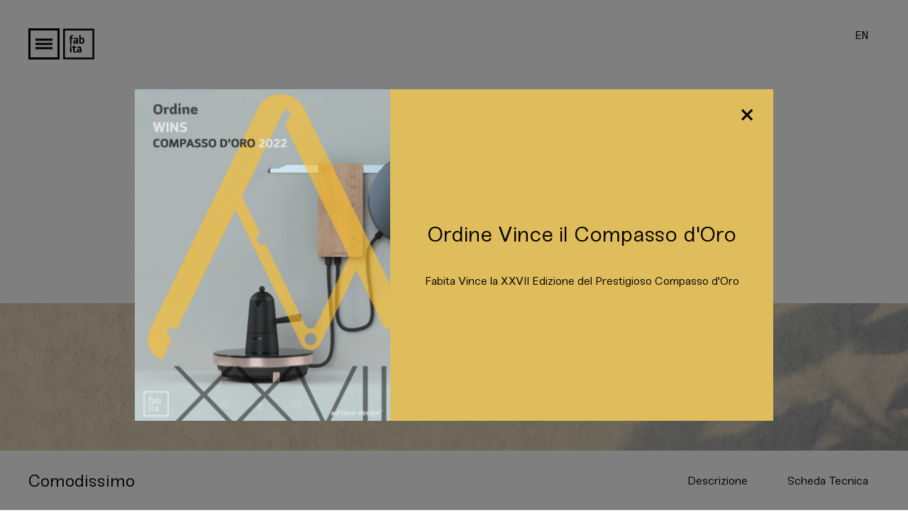

--- FILE ---
content_type: text/html; charset=utf-8
request_url: https://www.fabita.it/it/products/comodissimo
body_size: 21676
content:
<!DOCTYPE html>
<html>
  <head>
    <meta name="csrf-param" content="authenticity_token" />
<meta name="csrf-token" content="uqkJfasIp8W3+2mhHh47HSg98EW1uMiHKsWJzS0ID/8ZvYISu0cWugkYDQiWX5BOtv2gpULhVKbMaR4FwrdtFg==" />
    
    <title>Comodissimo | Fabita</title>
<meta name="description" content="Fabita è l’evoluzione di una realtà industriale con più di dieci anni di esperienza nel settore dell’induzione vetroceramica e delle cappe aspiranti.">
<link rel="canonical" href="https://www.fabita.it/it/products/comodissimo">
<meta property="og:title" content="Comodissimo">
<meta property="og:description" content="Fabita è l’evoluzione di una realtà industriale con più di dieci anni di esperienza nel settore dell’induzione vetroceramica e delle cappe aspiranti.">
<meta property="og:type" content="website">
<meta property="og:url" content="https://www.fabita.it/it/products/comodissimo">
<meta property="og:image" content="https://fabita-web.s3.amazonaws.com/uploads/product/image/16/2022-04-04-Comodissimo-004_previewWeb.jpg">
    <meta name="viewport" content="width=device-width, initial-scale=1, maximum-scale=1, user-scalable=no"/>
    <meta name="format-detection" content="telephone=no">
    <link rel="stylesheet" media="screen" href="/packs/css/application-24dab935.css" />
    <script src="/packs/js/application-d6e726aa4eab8d0ef706.js"></script>
  </head>

  <body>
    <header class="header">
  <div class="header_col col row no_margin v-center">
    <button class="js-menu">
      <div class="hamburger">
      <span class="slice"></span>
      <span class="slice"></span>
      <span class="slice"></span>     
      </div>
    </button>  
    <a href="/it" class="link_image header_logo">
      <img src="/images/logo_black.svg" alt="">
    </a>    
  </div>
  <div class="header_col col row no_margin v-center">
      <a href="/en" class="mono c-black language" data-router-disabled>EN</a>
    <!-- <a href="/users/sign_in?locale=it" class="link_image user">
      <img src="/images/user_01.svg" alt="">
    </a> -->
  </div>
</header>

    <div class="menu">
    <div class="menu_index">
        <div class="menu_index_col">
            <a href="/it/news" class="h1 light item js-item" data-color="#d6d1cd" menu-image="https://fabita-web.s3.amazonaws.com/uploads/site_variable/image/6/14_Journal.jpg">News</a>        
            <a href="/it/products" class="h1 light item js-item" data-color="#d6d1cd" menu-image="https://fabita-web.s3.amazonaws.com/uploads/site_variable/image/5/01_Prodotti.jpg">
                Prodotti</a>

            <a href="/it/about" class="h1 light item js-item" data-color="#d6d1cd" menu-image="https://fabita-web.s3.amazonaws.com/uploads/site_variable/image/16/15_About.jpg">
                About
            </a>
            <a href="/it/download" class="h1 light item js-item" data-color="#d6d1cd" menu-image="https://fabita-web.s3.amazonaws.com/uploads/site_variable/image/7/Fabita_Catalogo.jpg">
                Download</a>
                <a href="/it/store-locator" class="h1 light item js-item" data-color="#d6d1cd" menu-image="https://fabita-web.s3.amazonaws.com/uploads/site_variable/image/7/Fabita_Catalogo.jpg">
                Store locator</a>
            <a href="/it/contact" class="h1 light item js-item" data-color="#d6d1cd" menu-image="https://fabita-web.s3.amazonaws.com/uploads/site_variable/image/8/17_Contacts.jpg">
                Contatti</a>
        </div>
        <div class="menu_index_col products_index">
            <span class="regular h8 item head c-white">
                Induzione</span>
            <a href="/it/products/ordine" class="regular h4 item js-item" menu-image="https://fabita-web.s3.amazonaws.com/uploads/product/menu_image/1/02_Ordine.jpg" data-color="#a1c9df">
                Ordine</a>
            <a href="/it/products/ribalto" class="regular h4 item js-item" menu-image="https://fabita-web.s3.amazonaws.com/uploads/product/menu_image/3/03_Ribalto.jpg" data-color="#9494b3">
                Ribalto</a>
            <a href="/it/products/eccolo" class="regular h4 item js-item" menu-image="https://fabita-web.s3.amazonaws.com/uploads/product/menu_image/13/2022-04-12-Eccolo-White2.jpg" data-color="#bababa">
                Eccolo</a>
            <a href="/it/products/sorpresa" class="regular h4 item js-item" menu-image="https://fabita-web.s3.amazonaws.com/uploads/product/menu_image/4/04_Sorpresa_.jpg" data-color="#d4876c">
                Sorpresa</a>
            <a href="/it/products/tutto" class="regular h4 item js-item" menu-image="https://fabita-web.s3.amazonaws.com/uploads/product/menu_image/15/2022-04-24-Tutto-001-Frassino-RAL7033.jpg" data-color="#737363">
                Tutto</a>
            <a href="/it/products/comodo" class="regular h4 item js-item" menu-image="https://fabita-web.s3.amazonaws.com/uploads/product/menu_image/6/07_Comodo.jpg" data-color="#879882">
                Comodo</a>
            <a href="/it/products/comodissimo" class="regular h4 item js-item" menu-image="https://fabita-web.s3.amazonaws.com/uploads/product/menu_image/16/2022-04-04-Comodissimo-002_WEB.jpg" data-color="#a0cbd9">
                Comodissimo</a>
            <a href="/it/products/mammamia" class="regular h4 item js-item" menu-image="https://fabita-web.s3.amazonaws.com/uploads/product/menu_image/14/2022-03-30-Mammamia-001.jpg" data-color="#ef908c">
                Mammamia</a>
            <span class="regular h8 item head c-white">
                Cappa</span>
            <a href="/it/products/enigma" class="regular h4 item js-item" menu-image="https://fabita-web.s3.amazonaws.com/uploads/product/menu_image/8/09_Enigma.jpg" data-color="#d0c5af">
                Enigma</a>
            <a href="/it/products/epoca" class="regular h4 item js-item" menu-image="https://fabita-web.s3.amazonaws.com/uploads/product/menu_image/9/10_Epoca.jpg" data-color="#f4da87">
                Epoca</a>
            <a href="/it/products/linea" class="regular h4 item js-item" menu-image="https://fabita-web.s3.amazonaws.com/uploads/product/menu_image/10/11_Linea.jpg" data-color="#b84137">
                Linea</a>
            <a href="/it/products/cassetta" class="regular h4 item js-item" menu-image="https://fabita-web.s3.amazonaws.com/uploads/product/menu_image/11/12_Cassetta.jpg" data-color="#e8d4bf">
                Cassetta</a>
            <a href="/it/products/pura" class="regular h4 item js-item" menu-image="https://fabita-web.s3.amazonaws.com/uploads/product/menu_image/12/13_Pura.jpg" data-color="#c66158">
                Pura</a>
        </div>
    </div>
    <img src="" class="menu_background">
    <div class="menu_social">
        <div class="menu_social_icons">
            <a href="https://www.instagram.com/fabitadesign/" target="_blank">
                <img src="/images/instagram_icon.svg" alt="" class="icon zoom-image">
            </a>
            <a href="https://www.facebook.com/Fabita-113910628949296" target="_blank">
                <img src="/images/fb_icon.svg" alt="" class="icon zoom-image">
            </a>
            <a href="https://www.linkedin.com/company/fabita-srl/" target="_blank">
                <img src="/images/linkedin_icon.svg" alt="" class="icon zoom-image">
            </a>
        </div>
    </div>
</div>
        <div class="js-hp-popup open">
    <div class="variant_popup_cont">
        <button class="variant_popup_header_close">
            <img src="/images/close_1.svg" alt="">
        </button>
        <div class="variant_popup_list">
            <div class="row no_margin spaced">
                    <div class="col col-40 col-mb-100 variant_popup_list_media">
                        <div class="image">
                            <div class="long_image">
                                <img src="https://fabita-web.s3.amazonaws.com/uploads/home_page_popup/image/2/CompassoDoro.png" alt="" class="inner_image obj-cover">
                            </div>
                        </div>
                    </div>
                <div class="col flex-1 col-mb-100 variant_popup_list_text" style="background:#e0bd5c">
                    <div class="variant_popup_list_text_inner c-dark">
                        <h2 class="h2 regular variant_popup_list_title text-center"><p>Ordine Vince il Compasso d&#39;Oro</p>
</h2>
                        <br><br>
                        <div class="h5 regular text-center"><p>Fabita Vince la XXVII Edizione del Prestigioso Compasso d&#39;Oro</p>
</div>                    
                    </div>
                </div>
            </div>

        </div>
    </div>
</div>
   <p class="notice"></p>
   <p class="alert"></p>
        <div class="transitioner" data-color="">
        </div>
      <main data-router-wrapper>
            <div class="main_content" data-router-view="products-show">
                <div class="product_header_spacer"></div>
<div class="product_page" data-scroll-container>
	<div class="variant_popup js_pop">
    <div class="variant_popup_cont">
        <div class="variant_popup_header">
            <button class="variant_popup_header_close"><img src="/images/close_1.svg" alt=""></button>
            <h2 class="h3">Seleziona variante Comodissimo</h2>
        </div>
        <div class="variant_popup_list">
            <button class="variant_popup_nav prev"><img src="/images/arrow.svg"></button>
            <button class="variant_popup_nav next"><img src="/images/arrowR.svg"></button>
            <div class="variant_popup_list_els">
            </div>
        </div>
    </div>
</div>
<div class="pr_navbar only-desktop fixed">
    <p class="pr_navbar_title regular h3">
        Comodissimo 
    </p>
    <div class="pr_navbar_rightside">
        <a href="#caption" class="item regular c-black js-counter">Descrizione</a>
        <a href="#accordion" class="item regular c-black">Scheda Tecnica</a>

        
    </div>
</div>
<div class="pr_navbar mobile js-pr-menu-mobile">
    <div class="pr_navbar_title">
        <div class="pr_navbar_title_col">
            <p class="pr_navbar_title_text regular">Comodissimo</p>
        </div>
        <div class="pr_navbar_title_col">
            <img src="/images/arrowUp.png" alt="" class="pr_navbar_title_arrow">
        </div>
    </div>
    <div class="pr_navbar_menu bg-white">
        <div class="pr_navbar_menu_item">
            <a href="#caption" class="item regular c-black js-counter block text-center">Descrizione</a>
        </div>
        <div class="pr_navbar_menu_item">
            <a href="#accordion" class="item regular c-black block text-center">Scheda Tecnica</a>
        </div>
    </div>
</div>
		<div class="pr_caption" fadeBlock >
<a href="" id="caption"></a>	
	<p class="light h2">
		Piano a induzione cordless composto da due zone cottura, alimentato da una performante batteria al litio che assicura un utilizzo di 60 minuti.
	</p>	
</div>

	
		<div class="pr_hero">
    <picture>
        <source media="(max-width: 640px)" srcset="https://fabita-web.s3.amazonaws.com/uploads/product_block/image/132/2022-04-04-Comodissimo-002_WEB.jpg">
        <img src="https://fabita-web.s3.amazonaws.com/uploads/product_block/image/132/2022-04-04-Comodissimo-002_WEB.jpg" alt="Comodissimo">
    </picture>
</div>	
		<div class="pr_hero">
    <picture>
        <source media="(max-width: 640px)" srcset="https://fabita-web.s3.amazonaws.com/uploads/product_block/image_mobile/130/2022-04-04-Comodissimo-001_WEBMOBILE.jpg">
        <img src="https://fabita-web.s3.amazonaws.com/uploads/product_block/image/130/2022-04-04-Comodissimo-001_WEB.jpg" alt="Comodissimo">
    </picture>
</div>	
		<div class="pr_catalog" style="background: #a0cbd9">
    <div class="pr_catalog_grid">
        <div class="pr_catalog_grid_col">
            <div class="pr_catalog_accordion">
                <div class="accordion js-accordion">
    <a href="" id="accordion"></a>    
    <div class="accordion_row">
        <div class="accordion_row_title">
            <img src="/images/numero1.svg" >
            <h1 class="h2 mono">
                Caratteristiche
            </h1>
            <img src="/images/arrow.svg" alt="" class="arrow">
        </div>
        <div class="accordion_row_text">
            <div class="accordion_row_text_p">
                <div class="accordion_padder">
                    <div class="accordion_padder_row">
                        <span class="accordion_padder_row_text">
                            
                        </span>
                    </div>
                    <div class="accordion_padder_row">
                        <span class="accordion_padder_row_text">
                            Finitura  Vetro
                        </span>
                        <span class="accordion_padder_row_text">
                             Nero
                        </span>
                    </div>
                    <div class="accordion_padder_row">
                        <span class="accordion_padder_row_text">
                            Dimensioni (mm)
                        </span>
                        <span class="accordion_padder_row_text">
                             900×450×900
                        </span>
                    </div>
                    <div class="accordion_padder_row">
                        <span class="accordion_padder_row_text">
                            N.zone induzione
                        </span>
                        <span class="accordion_padder_row_text">
                             2
                        </span>
                    </div>
                    <div class="accordion_padder_row">
                        <span class="accordion_padder_row_text">
                            Livelli potenza
                        </span>
                        <span class="accordion_padder_row_text">
                             9
                        </span>
                    </div>
                    <div class="accordion_padder_row">
                        <span class="accordion_padder_row_text">
                            Comandi
                        </span>
                        <span class="accordion_padder_row_text">
                             Touch
                        </span>
                    </div>
                    <div class="accordion_padder_row">
                        <span class="accordion_padder_row_text">
                            Potenza totale (W)
                        </span>
                        <span class="accordion_padder_row_text">
                             3700
                        </span>
                    </div>
                    <div class="accordion_padder_row">
                        <span class="accordion_padder_row_text">
                            Voltaggio (V)
                        </span>
                        <span class="accordion_padder_row_text">
                             220-240
                        </span>
                    </div>
                    <div class="accordion_padder_row">
                        <span class="accordion_padder_row_text">
                            Frequenza (Hz)
                        </span>
                        <span class="accordion_padder_row_text">
                             50/60
                        </span>
                    </div>
                </div>
            </div>
        </div>
    </div>
    <div class="accordion_row">
        <div class="accordion_row_title">
            <img src="/images/numero2.svg" >
            <h1 class="h2 mono">
                
Funzioni
            </h1>
            <img src="/images/arrow.svg" alt="" class="arrow">
        </div>
        <div class="accordion_row_text">
            <div class="accordion_row_text_p">
                <div class="accordion_padder">
                    <div class="accordion_padder_row">
                        <span class="accordion_padder_row_text">
                            
                        </span>
                    </div>
                    <div class="accordion_padder_row">
                        <span class="accordion_padder_row_text">
                            Power Management System
                        </span>
                        <span class="accordion_padder_row_text">
                             Si
                        </span>
                    </div>
                    <div class="accordion_padder_row">
                        <span class="accordion_padder_row_text">
                            Sicurezza bambini
                        </span>
                        <span class="accordion_padder_row_text">
                             Si
                        </span>
                    </div>
                    <div class="accordion_padder_row">
                        <span class="accordion_padder_row_text">
                            Protezione Spegnimento Automatico
                        </span>
                        <span class="accordion_padder_row_text">
                             Si
                        </span>
                    </div>
                    <div class="accordion_padder_row">
                        <span class="accordion_padder_row_text">
                            Protezione calore residuo
                        </span>
                        <span class="accordion_padder_row_text">
                             Si
                        </span>
                    </div>
                    <div class="accordion_padder_row">
                        <span class="accordion_padder_row_text">
                            Spegnimento Automatico
                        </span>
                        <span class="accordion_padder_row_text">
                             Si
                        </span>
                    </div>
                    <div class="accordion_padder_row">
                        <span class="accordion_padder_row_text">
                            Booster
                        </span>
                        <span class="accordion_padder_row_text">
                             Si
                        </span>
                    </div>
                    <div class="accordion_padder_row">
                        <span class="accordion_padder_row_text">
                            Timer
                        </span>
                        <span class="accordion_padder_row_text">
                             Si
                        </span>
                    </div>
                    <div class="accordion_padder_row">
                        <span class="accordion_padder_row_text">
                            Pause-Recall
                        </span>
                        <span class="accordion_padder_row_text">
                             Si
                        </span>
                    </div>
                    <div class="accordion_padder_row">
                        <span class="accordion_padder_row_text">
                            Chef cook
                        </span>
                        <span class="accordion_padder_row_text">
                             No
                        </span>
                    </div>
                    <div class="accordion_padder_row">
                        <span class="accordion_padder_row_text">
                            Bridge
                        </span>
                        <span class="accordion_padder_row_text">
                             Si
                        </span>
                    </div>
                    <div class="accordion_padder_row">
                        <span class="accordion_padder_row_text">
                            Potenza zona cottura
                        </span>
                    </div>
                </div>
            </div>
        </div>
    </div>
</div>
            </div>
            <div class="pr_catalog_files">
                <a href="" download target="_blank" class="link mono">
                    <img src="/images/download/arrow.svg" alt="">
                    Download PDF
                </a>
            </div>            
        </div>
        <div class="pr_catalog_grid_col pr_catalog_images">
        </div>
    </div>

</div>	
	<div class="pr_pager row no_margin js-pr-pager">
	<a href="/it/products/comodo" class="pr_pager_prev c-black" data-color="#879882"style="background: #879882">
		<p class="light h1 pr_pager_title">Comodo</p>
	</a>
	<a href="/it/products/mammamia" class="pr_pager_next c-black" data-color="#ef908c"style="background: #ef908c">
		<p class="light h1 pr_pager_title">Mammamia</p>
	</a>
</div>
</div>


                <footer class="footer bg-black">
    <div class="footer_specs">
        <a href="/?locale=it">
            <img src="/images/footer/fabitapayoff.png" alt="" class="footer_specs_logo">
        </a>
        <div class="footer_specs_text regular">
            <p class="c-white h5">Contrada Serralta 49|A Serra San Quirico | Ancona Cap 60048
</p>
            <p class="c-white h5">P.IVA &amp; CF: 01723810436 | SDI 7HE8RN5</p>
            <p class="c-white h5 regular">
                <a href="https://www.iubenda.com/privacy-policy/37326357/legal?ifr=true&amp;height=649&amp;newmarkup=no" class="c-white underline_link" target="_blank">Privacy policy</a> /
                <a href="https://www.iubenda.com/privacy-policy/37326357/cookie-policy?ifr=true&amp;height=649" class="c-white underline_link" target="_blank">Cookies</a> / 
                <a href="/it/terms-and-conditions" class="c-white underline_link">Termini e condizioni di vendita</a>
      
            </p>
        </div>
    </div>
</footer>
            </div>
        </main>
  </body>
  <!-- Global site tag (gtag.js) - Google Analytics -->
	<script async src="https://www.googletagmanager.com/gtag/js?id=UA-168617612-1"></script>
	<script>
	  window.dataLayer = window.dataLayer || [];
	  function gtag(){dataLayer.push(arguments);}
	  gtag('js', new Date());
	  gtag('config', 'UA-168617612-1');
	</script>

</html>


--- FILE ---
content_type: text/css
request_url: https://www.fabita.it/packs/css/application-24dab935.css
body_size: 8885
content:
@import url(https://fonts.googleapis.com/css2?family=Lobster&family=Open+Sans:wght@400&display=swap);a,body,button,div,h1,h2,h3,h4,h5,h6,html,input,li,p,section,span,textarea,ul{margin:0;padding:0;font-weight:400;text-decoration:none}*{outline:none;-webkit-tap-highlight-color:rgba(0,0,0,0)}button,input,textarea{-webkit-appearance:none;-moz-appearance:none;appearance:none;border:0;border-radius:0;box-shadow:0}a,button,input[type=submit],pointer{cursor:pointer}html{box-sizing:border-box;overflow-y:scroll;-webkit-text-size-adjust:100%}button,img,svg{-webkit-user-select:none;-moz-user-select:none;-ms-user-select:none;user-select:none}a,b,button,h1,h2,h3,h4,h5,h6,input,p,textarea{-webkit-appearance:none;-moz-appearance:none;appearance:none;font-style:normal;font-weight:400;border:0;border-radius:0;text-decoration:none}a,button,input[type=submit]{cursor:pointer}*,:after,:before{box-sizing:inherit}.clearfix:after{visibility:hidden;display:block;font-size:0;content:" ";clear:both;height:0}:after,:before{text-decoration:inherit;vertical-align:inherit}*{background-repeat:no-repeat;padding:0;margin:0;box-sizing:border-box;outline:0}audio:not([controls]){display:none;height:0}hr{overflow:visible}article,aside,details,figcaption,figure,footer,header,main,menu,nav,section,summary{display:block}summary{display:list-item}small{font-size:80%}[hidden],template{display:none}abbr[title]{border-bottom:1px dotted;text-decoration:none}a{background-color:transparent;-webkit-text-decoration-skip:objects}a:active,a:hover{outline-width:0}code,kbd,pre,samp{font-family:monospace,monospace}b,strong{font-weight:bolder}dfn{font-style:italic}mark{background-color:#ff0;color:#000}sub,sup{font-size:75%;line-height:0;position:relative;vertical-align:baseline}sub{bottom:-.25em}sup{top:-.5em}input{border-radius:0}[type=button],[type=reset],[type=submit] [role=button],button{cursor:pointer}[disabled]{cursor:default}[type=number]{width:auto}[type=search]::-webkit-search-cancel-button,[type=search]::-webkit-search-decoration{-webkit-appearance:none}textarea{overflow:auto;resize:vertical}button,input,optgroup,select,textarea{font:inherit}optgroup{font-weight:700}button{overflow:visible}[type=button]::-moz-focus-inner,[type=reset]::-moz-focus-inner,[type=submit]::-moz-focus-inner,button::-moz-focus-inner{border-style:0;padding:0}[type=button]::-moz-focus-inner,[type=reset]::-moz-focus-inner,[type=submit]::-moz-focus-inner,button:-moz-focusring{outline:1px dotted ButtonText}[type=reset],[type=submit],button,html [type=button]{-webkit-appearance:button}button,select{text-transform:none}button,input,select,textarea{background-color:transparent;border-style:none;color:inherit}select{-moz-appearance:none;-webkit-appearance:none}select::-ms-expand{display:none}select::-ms-value{color:currentColor}legend{border:0;color:inherit;display:table;max-width:100%;white-space:normal}::-webkit-file-upload-button{-webkit-appearance:button;font:inherit}[type=search]{-webkit-appearance:textfield;outline-offset:-2px}img{border-style:none}progress{vertical-align:baseline}svg:not(:root){overflow:hidden}audio,canvas,progress,video{display:inline-block}@media screen{[hidden~=screen]{display:inherit}[hidden~=screen]:not(:active):not(:focus):not(:target){position:absolute!important;clip:rect(0 0 0 0)!important}}[aria-busy=true]{cursor:progress}[aria-controls]{cursor:pointer}[aria-disabled]{cursor:default}::-moz-selection{background:#000;color:#fff;text-shadow:none}::selection{background:#000;color:#fff;text-shadow:none}.c-red{color:#e2001a}.b-red{border-color:#e2001a!important}.bg-red{background-color:#e2001a}.c-black{color:#000}.b-black{border-color:#000!important}.bg-black{background-color:#000}.c-white{color:#fff}.b-white{border-color:#fff!important}.bg-white{background-color:#fff}.c-ivory{color:#fffbee}.b-ivory{border-color:#fffbee!important}.bg-ivory{background-color:#fffbee}.c-grey{color:#e0e0e0}.b-grey{border-color:#e0e0e0!important}.bg-grey{background-color:#e0e0e0}.c-menu{color:#d6d1cd}.b-menu{border-color:#d6d1cd!important}.bg-menu{background-color:#d6d1cd}.c-login{color:#d6d1cd}.b-login{border-color:#d6d1cd!important}.bg-login{background-color:#d6d1cd}.c-green{color:#bbded1}.b-green{border-color:#bbded1!important}.bg-green{background-color:#bbded1}.c-blue{color:#e3f5ff}.b-blue{border-color:#e3f5ff!important}.bg-blue{background-color:#e3f5ff}@font-face{font-family:Sneak-Light;src:url(/fonts/Sneak-Light.ttf) format("truetype"),url(/fonts/Sneak-Light.woff) format("woff"),url(/fonts/Sneak-Light.woff2) format("woff2")}@font-face{font-family:Sneak-Regular;src:url(/fonts/Sneak-Regular.ttf) format("truetype"),url(/fonts/Sneak-Regular.woff) format("woff"),url(/fonts/Sneak-Regular.woff2) format("woff2")}@font-face{font-family:Sneak-Mono;src:url(/fonts/Sneak-Mono.ttf) format("truetype"),url(/fonts/Sneak-Mono.woff) format("woff"),url(/fonts/Sneak-Mono.woff2) format("woff2")}body,html{font-smoothing:antialiased;-webkit-font-smoothing:antialiased;font-family:Sneak-Light}body.blocked,html.blocked{overflow:hidden}.bold{font-weight:900}.configurator_product p,.contact_input,.h1,.h2,.journal_block,.journal_card.big .journal_card_title,.text_block_body,.title{line-height:1.2}.checkout_thanks_subtitle,.configurator_btn button,.configurator_delivery_text,.configurator_filtercolors_index_item_text,.configurator_index_list_container_items_item p,.configurator_index_title,.configurator_price p,.configurator_sidebar_container_items_item p,.configurator_sidebar_title_text p,.h3,.h4,.h5,.h6,.journal_card.big .journal_card_date,.journal_card_date,.journal_card_title,.text_block_title,.user_container_r_col_subtitle,.user_container_r_col_title h1{line-height:1.3}.h1,.title{font-size:50px}@media (max-width:960px){.h1,.title{font-size:30px}}.configurator_product p,.contact_input,.h2,.journal_block,.journal_card.big .journal_card_title,.text_block_body{font-size:30px}@media (max-width:960px){.configurator_product p,.contact_input,.h2,.journal_block,.journal_card.big .journal_card_title,.text_block_body{font-size:20px}}.configurator_btn button,.configurator_price p,.h3,.user_container_r_col_title h1{font-size:24px}@media (max-width:960px){.configurator_btn button,.configurator_price p,.h3,.user_container_r_col_title h1{font-size:18px}}.checkout_thanks_subtitle,.h4,.journal_card.big .journal_card_date,.journal_card_title,.text_block_title{font-size:20px}@media (max-width:1100px){.checkout_thanks_subtitle,.h4,.journal_card.big .journal_card_date,.journal_card_title,.text_block_title{font-size:16px}}.configurator_index_list_container_items_item p,.configurator_index_title,.configurator_sidebar_container_items_item p,.configurator_sidebar_title_text p,.h5,.journal_card_date,.user_container_r_col_subtitle{font-size:16px}@media (max-width:1100px){.configurator_index_list_container_items_item p,.configurator_index_title,.configurator_sidebar_container_items_item p,.configurator_sidebar_title_text p,.h5,.journal_card_date,.user_container_r_col_subtitle{font-size:14px}}.configurator_delivery_text,.configurator_filtercolors_index_item_text,.h6{font-size:14px}@media (max-width:1100px){.configurator_delivery_text,.configurator_filtercolors_index_item_text,.h6{font-size:12px}}.configurator_price p,.text-center{text-align:center}.text-left{text-align:left}.text-right{text-align:right}.downcase,.lowercase{text-transform:lowercase!important}.upcase,.uppercase{letter-spacing:1px;text-transform:uppercase}.capitalize{text-transform:capitalize}.line-through{text-decoration:line-through}.underline{text-decoration:underline}.accordion_row_text_p,.contact_input,.journal_block,.journal_card.big .journal_card_title,.journal_card_title,.light,.text_block_body,.text_block_title,.title{font-family:Sneak-Light}.checkout_form .input,.checkout_review_col_list,.checkout_thanks_subtitle,.configurator_btn button,.configurator_index_list_container_items_item p,.configurator_index_title,.configurator_model p,.configurator_price p,.configurator_product p,.configurator_sidebar_container_items_item p,.configurator_sidebar_title_text p,.markdown strong,.regular,.user_container_r_col_subtitle{font-family:Sneak-Regular}.accordion_row_text_p .accordion_padder_row_text:first-child,.configurator_filtercolors_index_item_text,.journal_card.big .journal_card_date,.journal_card_date,.markdown a,.mono,.user_container_r_col_btn,.user_container_r_col_title h1{font-family:Sneak-Mono}.about{padding:0 140px 120px;align-items:baseline}@media (max-width:1100px){.about{padding:40px}}@media (max-width:960px){.about{padding:16px}}.about_col{flex:0 0 50%;width:50%}@media (max-width:960px){.about_col{flex:0 0 100%;width:100%}.about_col:last-child{padding-top:50px}}.about_block{padding-right:100px}@media (max-width:1100px){.about_block{padding-right:40px}}@media (max-width:960px){.about_block{padding:0}}.about_block_padd-bottom{padding-bottom:120px}.about_block_padd-bottom.small{padding-bottom:50px}.content_images{position:relative;width:100%;height:100vh;display:flex;overflow:hidden}@media (max-width:960px){.content_images{height:0;padding-bottom:100%}}.content_images img{position:absolute;top:0;left:0;width:100%;height:100%;-o-object-fit:cover;object-fit:cover}.content_images .text{top:50%;left:50%;position:absolute;transform:translateX(-50%) translateY(-50%);text-align:center;overflow:hidden;padding:0 30px}@media (max-width:960px){.content_images .text{padding:0}}.content_images .text>div[fadeInOutText]{transform:translateY(100%);opacity:0}.content_images .text svg{position:absolute;top:6px;left:0;opacity:0;transition:all .4s cubic-bezier(.645,.045,.355,1);z-index:5}.content_images .text:hover svg{opacity:1}.checkout_bag,.checkout_bag_row{width:100%}.checkout_bag_row:last-child{border-bottom:1px solid #000}.checkout_bag_row_wrapper{width:200px}.checkout_bag_row_wrapper_image{width:100%;height:0;padding-bottom:100%;position:relative}.checkout_bag_row_wrapper_image img{position:absolute;top:0;left:0;width:100%;height:100%;-o-object-fit:cover;object-fit:cover}.checkout_bag_row_quantity{display:flex}.checkout_bag_row_quantity .minus{margin-left:8px;margin-right:8px}.checkout_bag_row_quantity .plus{margin-left:8px}.checkout_bag_row_remove{opacity:.5;margin-top:32px}.checkout_form{display:flex;flex-wrap:wrap}.checkout_form input,.checkout_form textarea{width:100%}.checkout_form_col{flex:0 0 50%;width:50%;padding-right:50px}@media (max-width:960px){.checkout_form_col{flex:0 0 100%;width:100%;padding-right:0;padding-bottom:50px}}.checkout_form_col:last-child{padding-left:50px}@media (max-width:960px){.checkout_form_col:last-child{padding-left:0}}.checkout_form_col.small{padding:0 20px 0 0}.checkout_form_col.small:last-child{padding-right:0}.checkout_form_col.small select{padding:16px 0;border-bottom:1px solid #000;width:100%}.checkout_form_col.small select:first{color:#a9a9a9}.checkout_form_col.billing{display:none;flex:0 0 100%;width:100%;padding:50px 0 0}.checkout_form_col.billing.open{display:block}.checkout_form_col.w-100{flex:0 0 100%;width:100%;padding-right:0}.checkout_form_col.w-100 textarea{width:100%;height:20px;resize:none}.checkout_form .input{width:100%;font-size:16px;padding:16px 0;border-bottom:1px solid #000}.checkout_form .input.small{width:50%}.checkout_form .input>label{display:none}.checkout_form .input>input::-moz-placeholder{color:#a9a9a9}.checkout_form .input>input:-ms-input-placeholder{color:#a9a9a9}.checkout_form .input>input::-ms-input-placeholder{color:#a9a9a9}.checkout_form .input>input::placeholder{color:#a9a9a9}.checkout_form .order_accepts_marketing{display:flex;margin-top:16px;border-bottom:0}.checkout_form .order_accepts_marketing label{display:inline-block}.checkout_form .order_accepts_marketing>input[type=checkbox]{cursor:pointer;margin-right:16px;border:1px solid #000;border-radius:50%;width:16px;height:16px}.checkout_form .order_accepts_marketing>input[type=checkbox]:checked{background:#000}.checkout_review{display:flex;flex-wrap:wrap;padding-top:100px}.checkout_review_col{flex:0 0 50%;width:50%;padding-right:50px}@media (max-width:960px){.checkout_review_col{flex:0 0 100%;width:100%;padding-right:0}}.checkout_review_col:last-child{padding-left:50px;padding-right:0}@media (max-width:960px){.checkout_review_col:last-child{padding-left:0}}.checkout_review_col_item{display:flex;flex-wrap:wrap;padding-bottom:50px}@media (max-width:960px){.checkout_review_col_item{align-items:center}}.checkout_review_col_item_specs{flex:0 0 50%;width:50%;padding-left:30px;display:flex;align-items:center}.checkout_review_col_item_image{flex:0 0 50%;width:50%}.checkout_review_col_item_image_wrapper{width:100%;height:0;padding-bottom:100%;position:relative}.checkout_review_col_item_image_wrapper img{position:absolute;top:0;left:0;width:100%;height:100%;-o-object-fit:contain;object-fit:contain}.checkout_review_col_list{width:100%;font-size:16px}.checkout_review_col_list_item{padding-bottom:50px}.checkout_review_col_list_item>.total_col{width:100%;border-bottom:1px solid #000;display:flex;flex-wrap:wrap;padding:16px 0}.checkout_review_col_list_item>.total_col:last-child{border-bottom:none}.checkout_review_col_list_item>.total_col>p{flex:0 0 50%;width:50%}.checkout_review_col_list_item>.total_col>p:last-child{text-align:right;padding-right:30px}.checkout{padding:0 300px 80px}@media (max-width:960px){.checkout{padding:16px 16px 80px}}.checkout_breadcrumbs{display:flex;justify-content:space-between;width:100%}.checkout_breadcrumbs_item{display:flex;align-items:center}@media (max-width:960px){.checkout_breadcrumbs_item{width:100%;justify-content:center}}.checkout_breadcrumbs_item.disabled{opacity:.5}@media (max-width:960px){.checkout_breadcrumbs_item.disabled{display:none}}.checkout_breadcrumbs_item_container{display:flex}.checkout_breadcrumbs_item_container img{margin-right:8px}.checkout_thanks{display:block;text-align:center}.checkout_thanks_title{padding:120px 0}.checkout_form{padding:100px 0}.checkout_total{width:50%;margin-left:50%;padding:40px 0 130px}@media (max-width:960px){.checkout_total{width:100%;margin-left:0;padding:16px 0 80px}}.checkout_total_text{display:flex;justify-content:space-between}@media (max-width:960px){.checkout_total_text{font-size:20px}}.checkout_btn{display:block;text-align:center;margin:0 auto;background:#000;color:#fff;border-radius:10px;width:200px;padding:16px 0}@media (max-width:960px){.checkout_btn{font-size:20px}}.recap_please{position:fixed;display:flex;width:100%;height:100vh;top:0;left:0;align-items:center;justify-content:center;z-index:9999;background-color:#fff;opacity:0;pointer-events:none;visibility:hidden}.recap_please.open{opacity:1;visibility:visible}.separator{border:0;display:block;width:100%;height:1px;background-color:#ccc;margin:30px auto}.full_width{width:100%}.fade-enter{opacity:0;transform:scale(.9)}.fade-enter-active{opacity:1;transform:translateX(0);transition:opacity .3s,transform .3s}.fade-exit{opacity:1}.fade-exit-active{opacity:0;transform:scale(.9);transition:opacity .3s,transform .3s}.pre-line{white-space:pre-line}.contain_menu{width:100%;padding:0 120px}.transitioner{position:fixed;z-index:9999;top:0;left:0;height:200vh;width:100%;transform:translateY(100%);background-color:#d6d1cd}.content_grid{display:flex;flex-wrap:wrap;align-items:center}.content_col{flex:0 0 50%;position:relative;overflow:hidden}.content_col p{width:100%;padding:100px;color:#fff}.text_block{padding:90px 140px;width:50%}@media (max-width:1100px){.text_block{padding:40px}}@media (max-width:960px){.text_block{padding:16px;width:100%}}@media (max-width:960px){.text_block_title{font-size:16px;padding-bottom:8px}}@media (max-width:960px){.text_block_body{font-size:24px}}.cart_cont{min-height:100vh}.long_image{width:100%;padding-bottom:130%;position:relative;height:0}.long_image img{position:absolute;top:0;left:0;width:100%;height:100%;-o-object-fit:cover;object-fit:cover}.image{width:100%;flex:0 0 100%;height:100%}.image.center{top:50%;left:50%;position:absolute;transform:translateX(-50%) translateY(-50%);width:60%}.inner_image,.slider_track_item img{position:absolute;top:0;left:0;width:100%;height:100%}.inner_image.obj-cover,.slider_track_item img{-o-object-fit:cover;object-fit:cover}.title{padding:40px 0 90px;display:block;text-align:center}@media (max-width:1100px){.title{padding:100px 0 40px}}@media (max-width:960px){.title{padding:100px 0 20px}}.shopping_bag{position:relative;color:#fff}.shopping_bag_icon{fill:transparent}.shopping_bag_icon.full{fill:#000}.shopping_bag_qty{position:absolute;top:65%;left:50%;transform:translate(-50%,-50%)}.shopping_bag.disabled{pointer-events:none}.language,.user{margin-right:16px}.link_image{line-height:0}.top-margin{margin-top:125px}@media (max-width:960px){.top-margin{margin-top:100px}}.block{display:block}.image_container,.relative{position:relative}.image_container{width:100%;height:0;padding-bottom:56.25%}.image_container.square{padding-bottom:100%}.hover_arrow{display:flex;align-items:baseline}.hover_arrow svg{width:0;opacity:0;transition:all .4s cubic-bezier(.645,.045,.355,1)}@media (max-width:960px){.hover_arrow svg{display:block;position:absolute;top:50%;right:0;transform:translatey(-50%)}}.hover_arrow:hover svg{width:16px;opacity:1;margin-right:4px}@media (max-width:1100px){.only-desktop{display:none}}.only-desktop.only-tablet{display:block}@media (max-width:960px){.only-desktop.only-tablet{display:none}}.only-mobile{display:none}@media (max-width:960px){.only-mobile{display:block}}.underline_link{position:relative;display:inline}.underline_link:after{content:"";display:block;width:0;border-bottom:2px solid #fff;transition:all .4s cubic-bezier(.645,.045,.355,1);margin:0 auto;position:absolute;bottom:0;left:50%;transform:translatex(-50%)}.underline_link.black:after{border-bottom:2px solid #000}.underline_link:hover:after{width:100%}.preline{white-space:pre-line}.zoom-image{transition:all .4s cubic-bezier(.645,.045,.355,1)}.zoom-image:hover{transform:scale(1.15)}.markdown strong{font-weight:400}.configurator_btn{grid-column:5;position:relative;border-top:1px solid #979797}.configurator_btn button{display:block;top:50%;left:50%;position:absolute;transform:translateX(-50%) translateY(-50%);width:80%;text-align:center}.configurator_delivery{grid-column:3/span 1;border-right:1px solid #979797;border-top:1px solid #979797;position:relative}@media (max-width:960px){.configurator_delivery{grid-row:2;grid-column:2;border-right:none}}.configurator_delivery_text{top:50%;left:50%;position:absolute;transform:translateX(-50%) translateY(-50%);width:100%;padding:0 16px}.configurator_filtercolors{position:absolute;top:50%;right:25%;transform:translatey(-50%);border:1px solid #979797;border-top-left-radius:25px;border-top-right-radius:25px;border-bottom-left-radius:25px;border-bottom-right-radius:25px;z-index:150;visibility:hidden;opacity:0}@media (max-width:960px){.configurator_filtercolors{top:21%;right:-100%;transform:none;border:none;width:100%;height:80vh;background:#fff;border-top-left-radius:0;border-top-right-radius:0;border-bottom-left-radius:0;border-bottom-right-radius:0}}.configurator_filtercolors.visible{opacity:1;visibility:visible}@media (max-width:960px){.configurator_filtercolors.visible{right:0}}@media (max-width:960px){.configurator_filtercolors_header{display:flex;padding:16px;justify-content:space-between;align-items:center}}.configurator_filtercolors_index{padding:40px 10px}@media (max-width:960px){.configurator_filtercolors_index{display:flex;flex-wrap:wrap;padding:40px 0}}.configurator_filtercolors_index_item{margin-bottom:22px}.configurator_filtercolors_index_item:last-child{margin-bottom:0}@media (max-width:960px){.configurator_filtercolors_index_item{flex:0 0 50%;width:50%;margin-bottom:0}}.configurator_filtercolors_index_item_btn{display:block;width:22px;height:22px;border-radius:50%;border:1px solid #979797}@media (max-width:960px){.configurator_filtercolors_index_item_btn{width:44px;height:44px;margin:20px auto;position:relative}}.configurator_filtercolors_index_item_text{margin-left:50px;text-transform:capitalize;opacity:0}@media (max-width:960px){.configurator_filtercolors_index_item_text{margin-left:0;opacity:1;position:absolute;top:-25px;left:50%;transform:translatex(-50%)}}.configurator_header{position:absolute;top:0;left:0;padding:40px;z-index:120;display:flex;align-items:center}@media (max-width:960px){.configurator_header{grid-column:1;grid-row:1;position:relative;padding:20px}}.configurator_header_back{display:flex;margin-left:16px}.configurator_header_back img{margin-right:16px}.configurator_index{grid-column:1/span 1;position:relative}@media (max-width:960px){.configurator_index{grid-row:4;border:1px solid #979797}}.configurator_index_title{transform:rotate(90deg);position:absolute;top:50%;left:-30%;width:100%;text-align:center}@media (max-width:960px){.configurator_index_title{left:50%;transform:rotate(0) translate(-50%,-50%);grid-column:1}}.configurator_index_list{position:absolute;top:0;left:-100%;width:100%;height:90vh;grid-column:1;border-right:1px solid #979797;background:#fff;overflow:hidden}@media (max-width:960px){.configurator_index_list{position:fixed;top:20%;height:80vh;overflow:scroll;grid-column:2;z-index:120;background:#fff}}.configurator_index_list_header{padding-bottom:50px}@media (max-width:960px){.configurator_index_list_header{display:flex;justify-content:space-between;align-items:center;padding:16px}}.configurator_index_list_header img{display:block;padding:40px 0;margin:0 auto;cursor:pointer}@media (max-width:960px){.configurator_index_list_header img{order:2;margin:0;padding:0}}.configurator_index_list_header p{text-align:center;display:block}@media (max-width:960px){.configurator_index_list_header p{order:1;text-align:left}}.configurator_index_list_container{position:relative;display:block;width:100%}.configurator_index_list_container_items{overflow-y:scroll;position:absolute;top:0;left:0;width:100%;height:65vh}@media (max-width:960px){.configurator_index_list_container_items{display:flex;flex-wrap:wrap;overflow:hidden}}.configurator_index_list_container_items_item{padding-bottom:50px}@media (max-width:960px){.configurator_index_list_container_items_item{flex:0 0 50%;width:50%;display:flex;flex-wrap:wrap}}.configurator_index_list_container_items_item_image{width:100%;height:0;padding-bottom:56.25%;position:relative;cursor:pointer}@media (max-width:960px){.configurator_index_list_container_items_item_image{order:2}}.configurator_index_list_container_items_item_image img{position:absolute;top:0;left:0;width:100%;height:100%;-o-object-fit:cover;object-fit:cover}.configurator_index_list_container_items_item p{padding-top:16px;width:100%;text-align:center}@media (max-width:960px){.configurator_index_list_container_items_item p{order:1}}.configurator_model{grid-column:2/span 1;border-right:1px solid #979797;border-top:1px solid #979797;position:relative;display:flex;flex-wrap:wrap}@media (max-width:960px){.configurator_model{display:none}}.configurator_model p{font-size:12px;padding:16px;text-transform:capitalize;display:none}.configurator_model p.visible{display:block}.configurator_model p .delete{padding-left:8px;cursor:pointer}.configurator_price{grid-column:4/span 1;border-right:1px solid #979797;border-top:1px solid #979797;position:relative}@media (max-width:960px){.configurator_price{grid-column:2;grid-row:1;border:none}}.configurator_price p{width:100%;display:block;top:50%;left:50%;position:absolute;transform:translateX(-50%) translateY(-50%)}.configurator_product{grid-column:1/span 1;position:relative;border-right:1px solid #979797;border-top:1px solid #979797}@media (max-width:960px){.configurator_product{grid-row:2}}.configurator_product p{top:50%;left:50%;position:absolute;transform:translateX(-50%) translateY(-50%)}.configurator_sidebar{grid-column:5}@media (max-width:960px){.configurator_sidebar{grid-row:4;grid-column:2;border-top:1px solid #979797;border-bottom:1px solid #979797}}.configurator_sidebar_title{position:relative;border-bottom:1px solid #979797;width:100%;padding:30px 0}@media (max-width:960px){.configurator_sidebar_title{display:none}}.configurator_sidebar_title_text{position:absolute;top:50%;left:0;transform:translatey(-50%);text-align:center;display:block;width:100%}.configurator_sidebar_container{position:relative;display:block;width:100%}.configurator_sidebar_container_items{overflow-y:scroll;position:absolute;top:0;left:0;width:100%;height:83vh}@media (max-width:960px){.configurator_sidebar_container_items{overflow-y:auto;overflow-x:scroll;position:relative;top:auto;left:auto;height:auto;display:flex;overflow:-moz-scrollbars-none;-ms-overflow-style:none}.configurator_sidebar_container_items::-webkit-scrollbar{display:none;width:0;height:0}.configurator_sidebar_container_items::-moz-scrollbar{display:none}.configurator_sidebar_container_items::-ms-scrollbar{display:none}.configurator_sidebar_container_items ::-webkit-scrollbar{display:none}.configurator_sidebar_container_items ::-moz-scrollbar{display:none}.configurator_sidebar_container_items ::-ms-scrollbar{display:none}}.configurator_sidebar_container_items_item{width:100%;padding-bottom:50px}.configurator_sidebar_container_items_item.hidden{display:none}@media (max-width:960px){.configurator_sidebar_container_items_item{flex:0 0 80%;padding-bottom:0;border-right:1px solid #979797}}.configurator_sidebar_container_items_item_image{width:100%;height:0;padding-bottom:56.25%;position:relative;cursor:pointer}@media (max-width:960px){.configurator_sidebar_container_items_item_image{padding-bottom:50%}}.configurator_sidebar_container_items_item_image img{position:absolute;top:0;left:0;width:100%;height:100%;-o-object-fit:contain;object-fit:contain}@media (max-width:960px){.configurator_sidebar_container_items_item_image img{-o-object-fit:contain;object-fit:contain}}.configurator_sidebar_container_items_item p{padding-top:16px;width:100%;text-align:center}@media (max-width:960px){.configurator_sidebar_container_items_item p{padding:8px 0}}.configurator_view{grid-column:2/span 3;border-right:1px solid #979797}@media (max-width:960px){.configurator_view{grid-row:3;grid-column:1/span 2;border-right:none;border-top:1px solid #979797}}.configurator_view_content{width:100%;height:100%;position:relative}.configurator_view_content img{top:50%;left:50%;position:absolute;transform:translateX(-50%) translateY(-50%);width:100%;max-width:600px}.configurator{position:fixed;top:0;left:0;width:100%;height:100vh;z-index:100;background-color:#fff;min-height:100vh}.configurator_cont{display:grid;grid-template-columns:15% auto 12% 12% 20%;grid-template-rows:90vh 10vh;width:100%;position:relative}@media (max-width:960px){.configurator_cont{grid-template-columns:50% 50%;grid-template-rows:13% 7% auto 16%;height:100%}}.contact{padding:56px 240px 80px}@media (max-width:1100px){.contact{padding:40px}}@media (max-width:960px){.contact{padding:16px}}.contact_row{display:flex;flex-wrap:wrap;border-bottom:1px solid #000}.contact_row:last-child{border-bottom:none}.contact_row_subtitle{padding:40px 0}@media (max-width:960px){.contact_row_subtitle{padding:16px 0}}.contact_col{flex:0 0 50%;width:50%}.contact_col.contact_refs{padding-left:90px}@media (max-width:960px){.contact_col.contact_refs{padding:0}}@media (max-width:960px){.contact_col{flex:0 0 100%;width:100%}}.contact_block{padding-bottom:24px}@media (max-width:960px){.contact_block{padding-bottom:16px}}.contact_block .contact_social{display:inline-block;padding-top:8px;padding-right:16px}.contact_block_cta{display:flex;align-items:center}.contact_block_cta:hover img{transform:rotate(0deg)}.contact_arrow{transform:rotate(-90deg);margin-right:16px;transition:all .4s cubic-bezier(.645,.045,.355,1)}.account_page{background:#d6d1cd;width:100%;padding:0 300px 100px}@media (max-width:960px){.account_page{padding:16px}}.account_page_title{padding:150px 0 50px;text-align:center;display:block}.account_page_form{padding-bottom:100px}@media (max-width:960px){.account_page_form{padding-bottom:50px}}.account_page_row{display:flex;flex-wrap:wrap}.account_page_row_col{flex:0 0 50%;width:50%;padding-right:30px}@media (max-width:960px){.account_page_row_col{flex:0 0 100%;width:100%;padding-right:0}}.account_page_row_col:last-child{padding-left:30px;padding-right:0}@media (max-width:960px){.account_page_row_col:last-child{padding-left:0}}.account_page_row_col.center{padding-right:0;margin:0 auto}.account_page_row_col #user_country,.account_page_row_col #user_email,.account_page_row_col #user_password,.account_page_row_col>.input{padding:16px 0;border-bottom:1px solid #000;width:100%}.download_btn_date,.download_btn_title{padding-bottom:16px}.download_btn_cta{display:flex;align-items:center}.download_btn_cta:hover img{transform:rotate(0deg)}.download_btn img{margin-right:16px;transform:rotate(-90deg);transition:all .4s cubic-bezier(.645,.045,.355,1)}.download{padding:0 140px 120px}@media (max-width:1100px){.download{padding:40px}}@media (max-width:960px){.download{padding:16px}}.download_title{flex:0 0 66.66%;width:66.66%}@media (max-width:960px){.download_title{flex:0 0 100%;width:100%}}.download_title_sub{margin-right:250px}@media (max-width:1100px){.download_title_sub{margin-right:100px}}@media (max-width:960px){.download_title_sub{margin-right:0}}.download_col{flex:0 0 33.33%;width:33.33%}@media (max-width:960px){.download_col{flex:0 0 100%;width:100%}}.download_block{padding:0 100px 100px 0}.download_padd-bottom{padding-bottom:120px}@media (max-width:960px){.download_padd-bottom{padding:40px 0}}.footer{position:relative;z-index:100}.footer_info{margin:0 40px;border-bottom:3px solid #fff;display:flex;justify-content:space-between;align-items:center}@media (max-width:960px){.footer_info{margin:0 16px;flex-wrap:wrap}}.footer_info_item{padding:40px 0}@media (max-width:960px){.footer_info_item{flex:0 0 50%;width:50%;padding:16px 0 0;display:flex}.footer_info_item:last-child{padding-bottom:16px}}.footer_info_item img{margin-right:16px}.footer_specs{position:relative;width:100%;display:flex;padding:40px}@media (max-width:960px){.footer_specs{padding:16px;display:block}}.footer_specs_logo{width:60px}.footer_specs_text{margin-left:50%}@media (max-width:960px){.footer_specs_text{margin-left:0;padding-top:20px}}.contact_input{display:block;width:100%;border-bottom:1px solid #000;padding:32px 0;position:relative;z-index:1}.contact_input input{width:100%}.contact_input label{position:absolute;top:50%;left:0;transform:translatey(-50%);z-index:-1;transition:all .4s cubic-bezier(.645,.045,.355,1)}.contact_input label.active{top:16px;font-size:12px}.contact_input_message::-moz-placeholder{color:#000}.contact_input_message:-ms-input-placeholder{color:#000}.contact_input_message::-ms-input-placeholder{color:#000}.contact_input_message::placeholder{color:#000}.sign_up{width:100%}.sign_up_title{padding-top:90px;display:block;text-align:center;width:100%}.js-filters{transition:all .4s ease}.js-filters.hidden,.js-filters:hover{opacity:.4}.flex-center{display:flex;align-items:center;justify-content:center}.flex-center div{width:100%}.split{display:flex;flex-wrap:wrap}.split_image{flex:0 0 50%;line-height:0}@media (max-width:960px){.split_image{flex:0 0 100%}}.split_image_wrapper{position:relative;width:100%;height:0;padding-bottom:130%}.split_image_wrapper img{position:absolute;top:0;left:0;width:100%;height:100%;-o-object-fit:cover;object-fit:cover}.split_text{flex:0 0 50%;position:relative}@media (max-width:960px){.split_text{flex:0 0 100%;padding:16px 16px 40px}}.split_text_content{position:relative}@media (max-width:960px){.split_text_content a{font-family:Sneak-Regular;font-size:16px;padding-bottom:8px}}@media (max-width:960px){.split_text_content p{font-size:24px}}.split_text_content.abs-center{top:50%;left:50%;position:absolute;transform:translateX(-50%) translateY(-50%)}@media (max-width:960px){.split_text_content.abs-center{position:relative;top:0;left:0;transform:none}}.products_grid{display:flex;flex-wrap:wrap;padding:0 140px 140px;width:100%}@media (max-width:1100px){.products_grid{padding:0 40px 40px}}@media (max-width:960px){.products_grid{padding:16px}}.products_grid_title{width:66.66%;flex:0 0 66.66%}@media (max-width:960px){.products_grid_title{width:100%;flex:0 0 100%}}.products_grid_item{width:33.33%;flex:0 0 33.33%;height:0;padding-bottom:33.33%;position:relative;display:block}.products_grid_item.hidden{display:none}@media (max-width:960px){.products_grid_item{width:50%;flex:0 0 50%;padding-bottom:50%}}.products_grid_item_img,.products_grid_item_text{position:absolute;top:50%;left:50%;transform:translate(-50%,-50%)}.products_grid_item_img{z-index:2;width:100%;height:100%;-o-object-fit:cover;object-fit:cover}.products_grid_item_text{opacity:0;z-index:1}.row{display:flex;flex-wrap:wrap;margin:0 -16px}.row.no_margin{margin:0}.row.v-center{align-items:center}.row.center{justify-content:center}.row.spaced{justify-content:space-around}.col{flex:0 0 auto;width:auto}@media (max-width:640px){.col.col-mb-100{flex:0 0 100%}}.col.with_padding{padding:0 16px 32px}.col.flex-1{flex:1 1;width:auto}.col.col-25{flex:0 0 25%;width:25%}.col.col-33{flex:0 0 33.33%;width:33.33%}.col.col-40{flex:0 0 40%;width:40%}.col.col-50{flex:0 0 50%;width:50%}.col.col-60{flex:0 0 60%;width:60%}.col.col-66{flex:0 0 66.66%;width:66.66%}.col.col-75{flex:0 0 75%;width:75%}.col.col-100{flex:0 0 100%;width:100%}@media (max-width:960px){.header{width:100%;height:76px;background:hsla(0,0%,100%,.8);position:fixed;top:0;left:0;z-index:100}}.header_col{position:fixed;top:0;z-index:100;display:flex;padding-top:40px;padding-left:40px;padding-right:40px}.header_col:first-child{left:0}.header_col:last-child{right:0}@media (max-width:960px){.header_col{padding:16px 16px 0}}.header_col .header_logo{z-index:101}.header_col .js-menu{width:44px;height:44px;border:3px solid #000;position:relative;margin-right:5px;z-index:10}.header_col .js-menu .hamburger{top:50%;left:50%;position:absolute;transform:translateX(-50%) translateY(-50%)}.header_col .js-menu .hamburger .slice{width:24px;height:3px;background:#000;display:block;margin-bottom:3px;transition:all .8s ease}.header_col .js-menu .hamburger .slice:last-child{margin-bottom:0}.header_col .js-menu .hamburger .slice.open{transition:all .8s ease;transform-origin:50% 50%}.header_col .js-menu .hamburger .slice.open:first-child{transform:rotate(45deg) translatey(5px) translatex(4px)}.header_col .js-menu .hamburger .slice.open:nth-child(2){opacity:0}.header_col .js-menu .hamburger .slice.open:last-child{transform:rotate(-45deg) translatey(-4px) translatex(3px)}.horizontal_scroller{margin:auto;overflow:hidden}.horizontal_scroller_cont{display:flex;height:100vh}.horizontal_scroller_cont.only-tablet{display:none}@media (max-width:1100px){.horizontal_scroller_cont.only-tablet{display:flex}}@media (max-width:1100px){.horizontal_scroller_cont{height:100%;overflow-x:scroll;overflow:-moz-scrollbars-none;-ms-overflow-style:none;padding-bottom:100px}.horizontal_scroller_cont::-webkit-scrollbar{display:none;width:0;height:0}.horizontal_scroller_cont::-moz-scrollbar{display:none}.horizontal_scroller_cont::-ms-scrollbar{display:none}.horizontal_scroller_cont ::-webkit-scrollbar{display:none}.horizontal_scroller_cont ::-moz-scrollbar{display:none}.horizontal_scroller_cont ::-ms-scrollbar{display:none}}.horizontal_scroller_el{flex:0 0 60%;position:relative;display:flex;justify-content:center;align-items:center;height:100%}.horizontal_scroller_slide{width:80%;text-align:center}.horizontal_scroller_slide img,.journal{width:100%}.journal{padding:180px 140px}@media (max-width:960px){.journal{padding:16px}}.journal_row{padding-bottom:120px}.journal_caption{margin:0 auto;width:60%}.journal_card{flex:1 1;padding:25px}@media (max-width:960px){.journal_card{padding:16px 32px 50px;flex:0 0 50%}}.journal_card.big{flex:0 0 50%}@media (max-width:960px){.journal_card.big{flex:0 0 100%;padding:0 0 50px}}.journal_card.big:first-child{padding-right:100px}@media (max-width:960px){.journal_card.big:first-child{padding-right:0}}.journal_card.big:last-child{padding-left:100px}@media (max-width:960px){.journal_card.big:last-child{padding-left:0}}.journal_card_image{width:100%;height:0;padding-bottom:100%;position:relative}.journal_card_image.big{padding-bottom:150%}.journal_card_image img{position:absolute;top:0;left:0;width:100%;height:100%;-o-object-fit:cover;object-fit:cover}.journal_container{width:60%;max-width:60%;margin:0 auto;display:block}.journal_container.terms{padding-bottom:100px}.journal_container.terms p{margin-bottom:1em}.journal_container.terms a{color:#000;text-decoration:underline}.journal_block{position:relative}.journal_block.top-padd{padding-top:100px}.journal_block.bottom-padd{padding-bottom:100px}.journal_block_img_link{width:100%;position:relative}.journal_block_img_link a{position:absolute;top:50%;right:25%}.journal_block_img_link .arrow{width:20px;height:16px}.journal_block_image{padding:170px 100px}.journal_block_image img{width:100%}.journal_next_art{display:flex;width:100%;position:relative}.journal_next_art_img{flex:0 0 50%;width:50%}.journal_next_art_text{flex:0 0 50%;position:absolute;top:50%;left:0;padding:0 100px;margin-left:50%}.menu{position:fixed;height:100vh;width:100%;left:0;top:0;background-color:#d6d1cd;padding:80px;transform:translateX(-100%);z-index:20}@media (max-width:1100px){.menu{padding:40px}}@media (max-width:960px){.menu{overflow-y:scroll;padding:0;height:100vh;height:calc(var(--vh, 1vh)*100)}}.menu_background{position:absolute;top:0;left:50%;width:50%;height:100%;-o-object-fit:cover;object-fit:cover;opacity:0}@media (max-width:1100px){.menu_background{display:none}}.menu_index{position:absolute;top:0;left:0;width:50%;padding:140px 40px;display:flex;flex-wrap:wrap}@media (max-width:1100px){.menu_index{position:relative;width:100%;padding:150px 0 0}}@media (max-width:960px){.menu_index{position:relative;padding:100px 16px 0;width:100%}}.menu_index_col{flex:0 0 50%;width:50%}@media (max-width:960px){.menu_index .h8{font-size:14px}}.menu_index .item{display:block;color:#000;transition:all .4s ease;opacity:0;pointer-events:none}.menu_index .item.head{margin-top:8px;color:#fff}.menu_index .item.head:first-letter{text-transform:capitalize}.menu_index .item.active{pointer-events:auto}.menu_index .item:hover{color:#fff}@media (max-width:960px){.menu_social{display:flex;position:absolute;bottom:0;left:0;padding:40px 16px}}.menu_social_icons{position:absolute;bottom:40px;left:40px}@media (max-width:960px){.menu_social_icons{left:16px;display:flex;align-items:center}}.menu_social_icons .icon{width:26px;height:26px;margin-right:24px}.menu_lang{position:absolute;left:16px;bottom:16px}@media (max-width:960px){.menu_lang{position:relative;left:0;bottom:0}}.news_page_top img{line-height:0}.news_page_top_col,.news_page_top_image{display:flex;align-items:center;justify-content:center}@media (max-width:960px){.news_page_top .col{flex:0 0 100%;width:100%}}.news_page_top_text{padding:40px;width:100%;max-width:800px;margin:auto}.news_page_top_text h3,.news_page_top_text p{margin:40px auto}.news_page_top_text a{color:#000}.news_grid{padding:0 40px;margin-top:24px}@media (max-width:960px){.news_grid{padding:0 20px}}@media (max-width:960px){.news_grid .col{flex:0 0 100%;width:100%}}.news_grid_el img{margin-bottom:24px}.news_grid_el h3,.news_grid_el p{margin:24px auto}.news_grid_el a{color:#000}.pr_caption{width:80%;display:block;margin:0 auto;padding:160px 0;max-width:800px;position:relative}@media (max-width:1100px){.pr_caption{width:100%;padding:40px 40px 80px;margin:0;max-width:100%}}@media (max-width:960px){.pr_caption{width:100%;margin:0;padding:0 16px 80px}}.pr_caption #caption{position:absolute;top:-300px;left:0}@media (max-width:960px){.pr_caption #caption{top:-150px}}.accordion{display:block;width:100%;position:relative}.accordion #accordion{position:absolute;top:-300px;left:0}@media (max-width:960px){.accordion #accordion{top:-150px}}.accordion_row{display:flex;flex-wrap:wrap;border-bottom:3px solid #000}.accordion_row_title{padding:16px 0;display:flex;align-items:center;width:100%;position:relative;cursor:pointer}.accordion_row_title h1{margin-left:16px}.accordion_row_title .arrow{position:absolute;top:50%;right:0;transform:translatey(-50%) rotate(-90deg);padding:8px 0}.accordion_row_text{flex:0 0 100%}.accordion_row_text_p{overflow:hidden}.accordion_row_text_p .accordion_padder{display:block;font-size:16px}.accordion_row_text_p .accordion_padder_row{display:flex;justify-content:space-between;padding:6px 0;border-bottom:1px solid #000}.accordion_row_text_p .accordion_padder_row:last-child{border-bottom:none}.accordion_row_text_p .accordion_padder_row_text{flex:0 0 auto}@media (max-width:960px){.accordion_row_text_p .accordion_padder_row_text{font-size:16px}}.pr_catalog{position:relative;padding:80px}@media (max-width:1100px){.pr_catalog{padding:40px}}@media (max-width:960px){.pr_catalog{padding:16px}}.pr_catalog_grid{width:100%;display:flex;flex-wrap:wrap;justify-content:space-around;align-items:center;position:relative;min-height:80vh}.pr_catalog_grid_col{flex:0 0 40%;width:40%}@media (max-width:960px){.pr_catalog_grid_col{flex:0 0 100%;width:100%}}.pr_catalog_files{display:flex;flex-wrap:wrap;padding-top:80px}.pr_catalog_files .link{display:flex;align-items:center;color:#000}@media (max-width:960px){.pr_catalog_files .link{flex:0 0 100%;width:100%;padding-bottom:20px}}.pr_catalog_files .link:first-child{margin-right:90px}.pr_catalog_files .link:last-child img{transform:rotate(-90deg)}.pr_catalog_files .link img{margin-right:16px}.pr_catalog_images{padding-left:40px}@media (max-width:960px){.pr_catalog_images{padding-left:0;padding-top:80px}}.pr_catalog_images img{width:100%}.pr_full_img{width:100%;height:0;padding-bottom:56.25%;position:relative;overflow:hidden}@media (max-width:960px){.pr_full_img{padding-bottom:66%}}.pr_full_img img{top:50%;left:50%;position:absolute;transform:translateX(-50%) translateY(-50%);width:100%;height:100%;-o-object-fit:contain;object-fit:contain}.pr_full_text{padding:100px 200px}@media (max-width:1100px){.pr_full_text{padding:40px}}@media (max-width:960px){.pr_full_text{padding:16px}}@media (max-width:960px){.pr_full_text .h1,.pr_full_text .title{font-size:24px;padding-bottom:24px}}.pr_hero{width:100%;display:block;line-height:0}@media (max-width:960px){.pr_hero{padding:0 0 40px}}.pr_hero img,.pr_hero picture{width:100%}.pr_hero_desc{width:60%;margin:0 auto}.pr_hero_specs{position:relative;width:100%;margin-bottom:200px}@media (max-width:960px){.pr_hero_specs{margin-bottom:0}}.pr_hero_specs img{width:100%;z-index:1}@media (max-width:960px){.pr_hero_specs_list{position:relative;padding:16px}}.pr_hero_specs_list_item{position:absolute;right:10%;width:40%;z-index:2}@media (max-width:960px){.pr_hero_specs_list_item{position:relative;right:auto;top:auto;width:100%}}.pr_hero_specs_list_item_text{position:absolute;bottom:0;right:0;padding-bottom:4px}@media (max-width:960px){.pr_hero_specs_list_item_text{position:relative;bottom:auto;right:auto;padding:8px 0}}.pr_image_text_big{width:100%;display:flex;flex-wrap:wrap}.pr_image_text_big_col{line-height:0}.pr_image_text_big.reverse{flex-direction:row-reverse}.pr_image_text_big_col{flex:0 0 50%;width:50%}@media (max-width:960px){.pr_image_text_big_col{flex:0 0 100%;width:100%}}.pr_image_text_big_col.padding{padding:80px 170px}@media (max-width:1100px){.pr_image_text_big_col.padding{padding:40px}}@media (max-width:960px){.pr_image_text_big_col.padding{padding:80px 16px}}.pr_image_text_big .gif{width:100%}.pr_image_text{display:flex;flex-wrap:wrap;padding:40px 0;align-items:center}@media (max-width:960px){.pr_image_text{padding:40px 16px}}.pr_image_text.reverse{flex-direction:row-reverse}.pr_image_text_col{flex:0 0 50%;width:50%;padding:100px}@media (max-width:1100px){.pr_image_text_col{padding:40px}}@media (max-width:960px){.pr_image_text_col{flex:0 0 100%;width:100%;padding:16px}}.pr_image_text_col.padding{padding:0 170px}@media (max-width:1100px){.pr_image_text_col.padding{padding:40px}}@media (max-width:960px){.pr_image_text_col.padding{padding:0}}.pr_image_text_title{padding-bottom:24px}@media (max-width:960px){.pr_image_text_title{font-size:24px}}.pr_image{width:100%;height:100%}@media (max-width:960px){.pr_image{padding-bottom:40px}}.pr_image img{width:100%}.product_header_spacer{display:block}@media (max-width:960px){.product_header_spacer{padding-top:76px}}.pr_navbar{width:100%;display:flex;justify-content:space-between;align-items:center;position:relative;background:#fff}.pr_navbar.fixed{margin-top:0;position:fixed;bottom:0;z-index:10;border-top:none;padding:20px 40px}@media (max-width:1100px){.pr_navbar{padding:8px 40px}}@media (max-width:960px){.pr_navbar{display:none}}.pr_navbar_title{display:flex;align-items:baseline;justify-content:space-between}@media (max-width:960px){.pr_navbar_title{align-items:center}}@media (max-width:960px){.pr_navbar_title_col:first-child{flex:0 0 auto;width:auto}}@media (max-width:960px){.pr_navbar_title_col:last-child{flex:0 0 auto;width:auto;align-items:center}}@media (max-width:960px){.pr_navbar_title_text{font-size:24px;position:relative}}@media (max-width:960px){.pr_navbar_title_btn{padding:8px;border-radius:5px;font-size:11px}}.pr_navbar_title_arrow{width:16px;height:16px}.pr_navbar_rightside{height:44px;display:flex;align-items:center}.pr_navbar_rightside .item{padding-right:40px;display:block}.pr_navbar_rightside .item:last-child{border-radius:5px;padding:8px 16px}.pr_navbar.mobile{display:none}@media (max-width:960px){.pr_navbar.mobile{display:block;position:fixed;bottom:0;left:0;z-index:10;background:#fff;padding:16px}}.pr_navbar_menu{position:absolute;bottom:0;left:0;opacity:0;pointer-events:none;width:100%;z-index:-1}.pr_navbar_menu.open{pointer-events:auto}.pr_navbar_menu_item{padding:16px 0;border-bottom:1px solid #d8d8d8}.pr_pager{display:flex;width:100%}.pr_pager_next,.pr_pager_prev{flex:0 0 50%;height:0;padding-bottom:12.5%;position:relative;opacity:1}@media (max-width:960px){.pr_pager_next,.pr_pager_prev{padding-bottom:25%}}.pr_pager_next .pr_pager_title,.pr_pager_prev .pr_pager_title{top:50%;left:50%;position:absolute;transform:translateX(-50%) translateY(-50%);opacity:.6}@media (max-width:960px){.pr_pager_next .pr_pager_title,.pr_pager_prev .pr_pager_title{opacity:1}}.scroll_change_image{position:relative;width:100%;height:calc(100vh - 84px)}.scroll_change_image.wide img{-o-object-fit:cover;object-fit:cover}.scroll_change_image img{position:absolute;width:100%;height:100%;-o-object-fit:contain;object-fit:contain;opacity:0}.scroll_change_image picture:first-of-type img{opacity:1}.scroll_change_col_cont{height:100vh}.scroll_change_col{position:relative;width:100%}.scroll_change_col picture{top:50%;left:50%;position:absolute;transform:translateX(-50%) translateY(-50%);width:100%}.scroll_change_col picture img{width:100%;opacity:0}.scroll_change_col picture img:first-child{opacity:1}.slider_brand{width:100%;position:relative;overflow:hidden;padding:60px 140px}@media (max-width:1100px){.slider_brand{padding:40px}}@media (max-width:960px){.slider_brand{padding:16px 50px}}.slider_brand_view{width:100%;display:block;position:relative;overflow:hidden}.slider_brand .arrows{position:absolute;top:50%;transform:translatey(-50%);left:0;width:100%;padding:0 40px;z-index:1}.slider_brand .arrows img{cursor:pointer;position:absolute;top:0;left:40px;z-index:2;width:30px;transform:translatey(-50%)}@media (max-width:1100px){.slider_brand .arrows img{left:10px}}@media (max-width:960px){.slider_brand .arrows img{width:20px;left:10px}}.slider_brand .arrows img.disable{pointer-events:none}.slider_brand .arrows img:last-child{transform:translatey(-50%) rotate(180deg);left:auto;right:40px}@media (max-width:1100px){.slider_brand .arrows img:last-child{right:10px}}.slider_brand_track{display:flex}.slider_brand_track_icon{flex:0 0 25%;height:0;padding-bottom:25%;position:relative}@media (max-width:960px){.slider_brand_track_icon{flex:0 0 50%;width:50%;padding-bottom:50%}}.slider_brand_track_icon img{top:50%;left:50%;position:absolute;transform:translateX(-50%) translateY(-50%);width:100%;padding:0 50px}@media (max-width:960px){.slider_brand_track_icon img{padding:0 30px}}.slider{width:100%;display:block;position:relative;overflow:hidden}@media (max-width:960px){.slider{padding-bottom:80px}}.slider button{position:absolute;top:0;left:0;z-index:100}.slider_track{display:flex}.slider_track_item{flex:0 0 100%;height:0;padding-bottom:56%;position:relative;overflow:hidden}@media (max-width:960px){.slider_track_item{padding-bottom:100%}}.slider_track_item img{z-index:1}.slider_track_item_text{top:50%;left:50%;position:absolute;transform:translateX(-50%) translateY(-50%);z-index:2;text-align:center}.slider_indicators{position:absolute;bottom:50px;left:0;width:100%;display:flex;align-items:center;justify-content:center}.slider_indicators>.indicator_item{width:12px;height:12px;display:block;border:1px solid #000;border-radius:50%;background:#fff;margin-right:8px}.slider_indicators>.indicator_item:last-child{margin-right:0}.slider_indicators>.indicator_item.active{background:#000}.user_container{padding:56px 240px 80px;width:100%}@media (max-width:960px){.user_container{padding:40px 16px}}.user_container_r{display:flex;flex-wrap:wrap}.user_container_r_col{flex:0 0 50%;width:50%;position:relative}@media (max-width:960px){.user_container_r_col{flex:0 0 100%;width:100%;padding-bottom:16px}}.user_container_r_col:last-child{padding-left:90px}@media (max-width:960px){.user_container_r_col:last-child{padding-left:0}}.user_container_r_col_content{padding:20px 0}@media (max-width:960px){.user_container_r_col_content{padding:0;overflow:hidden}.user_container_r_col_content.open{padding:0 0 16px}}.user_container_r_col_content_flex{display:flex;flex-wrap:wrap;align-items:center;padding:25px 0;border-bottom:1px solid}@media (max-width:960px){.user_container_r_col_content_flex:last-child{border-bottom:none}}.user_container_r_col_content_flex_specs{flex:0 0 50%;width:50%}@media (max-width:960px){.user_container_r_col_content_flex_specs{flex:0 0 100%;width:100%}}.user_container_r_col_title{width:100%}@media (max-width:960px){.user_container_r_col_title{padding:16px 0}}@media (max-width:960px){.user_container_r_col_subtitle{font-size:16px}}.user_container_r_col_btn{margin-top:20px;display:block;background:#000;color:#fff;border-radius:10px;width:150px;padding:16px 0;text-align:center}.user_container_r_col_btn.w-100{width:100%}@media (max-width:960px){.user_container_r_col_btn,.user_container_r_col_btn.w-100{width:200px}}.js-hp-popup,.variant_popup{position:fixed;top:0;left:0;width:100%;height:100%;z-index:100;background-color:rgba(0,0,0,.5);display:none}.js-hp-popup.open,.variant_popup.open{display:flex;align-items:center;justify-content:center;z-index:20}@media (max-width:640px){.js-hp-popup,.variant_popup{overflow-y:scroll}}.js-hp-popup_cont,.variant_popup_cont{width:100%;max-width:900px;position:relative}@media (max-width:640px){.js-hp-popup_cont,.variant_popup_cont{max-width:300px;margin:80px auto 0}}.js-hp-popup_cont button,.variant_popup_cont button{position:absolute;right:15px;top:15px;font-size:20px;line-height:0;z-index:10;cursor:pointer}@media (max-width:960px){.js-hp-popup_cont button,.variant_popup_cont button{right:8px;top:8px}}.js-hp-popup_footer,.variant_popup_footer{text-align:center;font-size:12px;position:relative;border-top:1px solid #ccc;padding:20px}.js-hp-popup_list,.variant_popup_list{position:relative;overflow:hidden}@media (max-width:640px){.js-hp-popup_list,.variant_popup_list{padding:0}}.js-hp-popup_list_els,.variant_popup_list_els{display:flex}.js-hp-popup_list_text,.variant_popup_list_text{padding:40px 0;display:flex;align-items:center}@media (max-width:640px){.js-hp-popup_list_text,.variant_popup_list_text{padding:16px 0}}.js-hp-popup_list_text_inner,.variant_popup_list_text_inner{padding:0 40px;width:100%}@media (max-width:640px){.js-hp-popup_list_text_inner,.variant_popup_list_text_inner{padding:0 16px}}@media (max-width:640px){.js-hp-popup_list .col,.variant_popup_list .col{flex:0 0 100%;width:100%}}.js-hp-popup_el,.variant_popup_el{flex:0 0 33.33%;width:33.33%;text-align:center;transition:all .4s cubic-bezier(.645,.045,.355,1);padding:0 20px}.js-hp-popup_el:hover,.variant_popup_el:hover{background:rgba(161,201,223,.5);cursor:pointer}@media (max-width:960px){.js-hp-popup_el,.variant_popup_el{flex:0 0 100%;width:100%}}.js-hp-popup_el h3,.variant_popup_el h3{padding-bottom:40px}.js-hp-popup_img_cont,.variant_popup_img_cont{margin-top:20px;width:100%;padding-bottom:100%;position:relative;overflow:hidden;margin-bottom:20px}.js-hp-popup_img_cont img,.variant_popup_img_cont img{position:absolute;top:0;left:0;width:100%;height:100%;-o-object-fit:contain;object-fit:contain}.js-hp-popup_nav,.variant_popup_nav{position:absolute;top:0;height:100%;width:40px;font-size:20px}.js-hp-popup_nav.prev,.variant_popup_nav.prev{left:0}.js-hp-popup_nav.next,.variant_popup_nav.next{right:0}.js-hp-popup_nav.next,.js-hp-popup_nav.prev,.variant_popup_nav.next,.variant_popup_nav.prev{z-index:30}.js-hp-popup_nav.next.disable,.js-hp-popup_nav.prev.disable,.variant_popup_nav.next.disable,.variant_popup_nav.prev.disable{pointer-events:none}.js-hp-popup_nav.next img,.js-hp-popup_nav.prev img,.variant_popup_nav.next img,.variant_popup_nav.prev img{width:20px}@media (max-width:960px){.js-hp-popup_nav.next img,.js-hp-popup_nav.prev img,.variant_popup_nav.next img,.variant_popup_nav.prev img{width:30px}}
/*! locomotive-scroll v3.3.11 | MIT License | https://github.com/locomotivemtl/locomotive-scroll */html.has-scroll-smooth{overflow:hidden}html.has-scroll-dragging{-webkit-user-select:none;-moz-user-select:none;-ms-user-select:none;user-select:none}.has-scroll-smooth body{overflow:hidden}.has-scroll-smooth [data-scroll-container]{min-height:100vh}.c-scrollbar{position:absolute;right:0;top:0;width:11px;height:100vh;transform-origin:center right;transition:transform .3s,opacity .3s;opacity:0}.c-scrollbar:hover{transform:scaleX(1.45)}.c-scrollbar:hover,.has-scroll-dragging .c-scrollbar,.has-scroll-scrolling .c-scrollbar{opacity:1}.c-scrollbar_thumb{position:absolute;top:0;right:0;background-color:#000;opacity:.5;width:7px;border-radius:10px;margin:2px;cursor:-webkit-grab;cursor:grab}.has-scroll-dragging .c-scrollbar_thumb{cursor:-webkit-grabbing;cursor:grabbing}

--- FILE ---
content_type: image/svg+xml
request_url: https://www.fabita.it/images/arrow.svg
body_size: -531
content:
<svg width="17" height="14" viewBox="0 0 17 14" fill="none" xmlns="http://www.w3.org/2000/svg">
<path d="M0.299999 7.1L7.1 0.2L8.2 1.3L3.1 6.5L17 6.5V7.8L3.1 7.8L8.2 12.9L7.1 14L0.299999 7.1Z" fill="black"/>
</svg>


--- FILE ---
content_type: image/svg+xml
request_url: https://www.fabita.it/images/logo_black.svg
body_size: 2977
content:
<svg width="44" height="44" viewBox="0 0 44 44" fill="none" xmlns="http://www.w3.org/2000/svg">
<path fill-rule="evenodd" clip-rule="evenodd" d="M11.7793 12.5607V13.391H13.7028V15.0022H11.7793V21.689H9.79043V15.0022H8.91748V13.391H9.79043V12.4812C9.79043 10.5814 10.7446 9.62524 12.6681 9.62524C13.2987 9.62524 13.8329 9.7198 14.2376 9.92768L13.9293 11.4925C13.6711 11.3635 13.3476 11.3002 12.9587 11.3002C12.1352 11.3002 11.7793 11.7148 11.7793 12.5607Z" fill="black"/>
<path fill-rule="evenodd" clip-rule="evenodd" d="M18.8978 19.3434V18.5613C18.396 18.4493 17.8942 18.386 17.426 18.386C16.666 18.386 16.2936 18.7054 16.2936 19.3278C16.2936 19.9658 16.6336 20.2839 17.3125 20.2839C17.976 20.2839 18.5737 19.9176 18.8978 19.3434ZM20.9013 16.2639V21.6891H19.1884L19.0913 20.907C18.6384 21.4655 17.7172 21.8487 16.8284 21.8487C15.276 21.8487 14.2571 21.0028 14.2571 19.4555C14.2571 17.8431 15.3236 17.0448 17.1348 17.0448C17.6684 17.0448 18.2501 17.1099 18.8978 17.2527V16.4393C18.8978 15.418 18.4119 14.9552 17.3772 14.9552C16.666 14.9552 15.9713 15.1306 15.3077 15.4818L14.6771 14.0767C15.5672 13.5182 16.5689 13.2308 17.6684 13.2308C19.8196 13.2308 20.9013 14.237 20.9013 16.2639Z" fill="black"/>
<path fill-rule="evenodd" clip-rule="evenodd" d="M27.6485 16.6302C27.6485 15.4969 27.2932 14.9709 26.3872 14.9709C25.7408 14.9709 25.1901 15.2583 24.7536 15.8168V19.7423C25.1749 19.9815 25.6431 20.1086 26.1766 20.1086C27.1625 20.1086 27.6485 19.567 27.6485 18.4649V16.6302ZM29.6697 16.4549V18.5457C29.6697 20.6521 28.4567 21.8487 26.4361 21.8487C25.6431 21.8487 24.8996 21.6408 24.236 21.2263L24.1243 21.6891H22.7324V9.71985H24.7536V13.9978C25.3195 13.4869 26.032 13.2308 26.8719 13.2308C28.732 13.2308 29.6697 14.3003 29.6697 16.4549Z" fill="black"/>
<path fill-rule="evenodd" clip-rule="evenodd" d="M9.78892 34.0948H11.8101V25.7956H9.78892V34.0948ZM10.7926 24.6466C10.0325 24.6466 9.5802 24.264 9.5802 23.5138C9.5802 22.7318 10.0325 22.3329 10.7926 22.3329C11.5519 22.3329 12.0208 22.7487 12.0208 23.5138C12.0208 24.264 11.5519 24.6466 10.7926 24.6466Z" fill="black"/>
<path fill-rule="evenodd" clip-rule="evenodd" d="M18.4914 33.9508C18.0384 34.1743 17.4884 34.2858 16.8419 34.2858C15.8224 34.2858 15.096 34.0628 14.6907 33.6158C14.2865 33.153 14.093 32.4029 14.093 31.334V27.4086H13.1072V25.7956H14.1907L14.5619 24.217H16.1136V25.7956H18.3607V27.4086H16.1136V31.1737C16.1136 32.2432 16.3401 32.5939 17.1813 32.5939C17.6172 32.5939 17.9572 32.5306 18.2008 32.4185L18.4914 33.9508Z" fill="black"/>
<path fill-rule="evenodd" clip-rule="evenodd" d="M23.8142 31.7482V30.9673C23.3123 30.8559 22.8105 30.792 22.3423 30.792C21.5823 30.792 21.2099 31.1101 21.2099 31.7325C21.2099 32.3706 21.55 32.6905 22.2288 32.6905C22.8924 32.6905 23.49 32.3236 23.8142 31.7482ZM25.8176 28.6687V34.095H24.1047L24.0077 33.313C23.5547 33.8715 22.6329 34.2547 21.7447 34.2547C20.1923 34.2547 19.1735 33.4088 19.1735 31.8602C19.1735 30.2485 20.2399 29.4508 22.0511 29.4508C22.5847 29.4508 23.1664 29.5146 23.8142 29.6586V28.844C23.8142 27.8227 23.3282 27.36 22.2935 27.36C21.5823 27.36 20.8876 27.5353 20.224 27.8866L19.5934 26.4833C20.4835 25.9242 21.4852 25.6374 22.5847 25.6374C24.736 25.6374 25.8176 26.6418 25.8176 28.6687Z" fill="black"/>
<path fill-rule="evenodd" clip-rule="evenodd" d="M2.51797 41.3008H41.3019V2.93173H2.51797V41.3008ZM0 43.7861H43.8199V0.446472H0V43.7861Z" fill="black"/>
</svg>


--- FILE ---
content_type: image/svg+xml
request_url: https://www.fabita.it/images/numero1.svg
body_size: 560
content:
<?xml version="1.0" encoding="UTF-8"?>
<svg width="18px" height="18px" viewBox="0 0 18 18" version="1.1" xmlns="http://www.w3.org/2000/svg" xmlns:xlink="http://www.w3.org/1999/xlink">
    <title>Group 3 Copy 2</title>
    <defs>
        <polygon id="path-1" points="0 0.2185 17.1858 0.2185 17.1858 17.5 0 17.5"></polygon>
    </defs>
    <g id="Configuratore-1280-e-320" stroke="none" stroke-width="1" fill="none" fill-rule="evenodd">
        <g id="01-FI-Configuratore-mobile-01-Copy-2" transform="translate(-19.000000, -459.000000)">
            <g id="Group-3-Copy-2" transform="translate(19.000000, 459.000000)">
                <mask id="mask-2" fill="white">
                    <use xlink:href="#path-1"></use>
                </mask>
                <g id="Clip-2"></g>
                <path d="M10.0088,4.6587 L8.7368,4.6587 C8.7368,6.4107 7.0088,7.0107 5.4968,7.0592 L5.4968,8.3552 C6.7923,8.3072 7.7523,8.0192 8.4488,7.5632 L8.4488,13.2992 L10.0088,13.2992 L10.0088,4.6587 Z M8.5928,17.5002 C3.7443,17.5002 -0.0002,13.7552 -0.0002,8.8587 C-0.0002,3.9622 3.7443,0.2182 8.5928,0.2182 C13.4408,0.2182 17.1858,3.9622 17.1858,8.8587 C17.1858,13.7552 13.4408,17.5002 8.5928,17.5002 L8.5928,17.5002 Z" id="Fill-1" fill="#1D1D1B" mask="url(#mask-2)"></path>
            </g>
        </g>
    </g>
</svg>

--- FILE ---
content_type: image/svg+xml
request_url: https://www.fabita.it/images/close_1.svg
body_size: -488
content:
<svg width="44" height="44" viewBox="0 0 44 44" fill="none" xmlns="http://www.w3.org/2000/svg">
<path d="M15.0607 14.0917L29.2028 28.2338" stroke="black" stroke-width="3"/>
<path d="M15.0883 28.0819L29.2304 13.9398" stroke="black" stroke-width="3"/>
</svg>


--- FILE ---
content_type: application/javascript
request_url: https://www.fabita.it/packs/js/application-d6e726aa4eab8d0ef706.js
body_size: 91068
content:
/*! For license information please see application-d6e726aa4eab8d0ef706.js.LICENSE.txt */
!function(e){var t={};function n(r){if(t[r])return t[r].exports;var i=t[r]={i:r,l:!1,exports:{}};return e[r].call(i.exports,i,i.exports,n),i.l=!0,i.exports}n.m=e,n.c=t,n.d=function(e,t,r){n.o(e,t)||Object.defineProperty(e,t,{enumerable:!0,get:r})},n.r=function(e){"undefined"!==typeof Symbol&&Symbol.toStringTag&&Object.defineProperty(e,Symbol.toStringTag,{value:"Module"}),Object.defineProperty(e,"__esModule",{value:!0})},n.t=function(e,t){if(1&t&&(e=n(e)),8&t)return e;if(4&t&&"object"===typeof e&&e&&e.__esModule)return e;var r=Object.create(null);if(n.r(r),Object.defineProperty(r,"default",{enumerable:!0,value:e}),2&t&&"string"!=typeof e)for(var i in e)n.d(r,i,function(t){return e[t]}.bind(null,i));return r},n.n=function(e){var t=e&&e.__esModule?function(){return e.default}:function(){return e};return n.d(t,"a",t),t},n.o=function(e,t){return Object.prototype.hasOwnProperty.call(e,t)},n.p="/packs/",n(n.s=107)}([function(e,t,n){"use strict";function r(e){return(r="function"===typeof Symbol&&"symbol"===typeof Symbol.iterator?function(e){return typeof e}:function(e){return e&&"function"===typeof Symbol&&e.constructor===Symbol&&e!==Symbol.prototype?"symbol":typeof e})(e)}function i(e){if(void 0===e)throw new ReferenceError("this hasn't been initialised - super() hasn't been called");return e}function o(e,t){e.prototype=Object.create(t.prototype),e.prototype.constructor=e,e.__proto__=t}n.d(t,"b",(function(){return Tr})),n.d(t,"a",(function(){return Tr}));var a,l,u,s,c,f,d,p,h,m,g,v,y,b,w,_,k,E,x,T,S,O,C,P,N,R={autoSleep:120,force3D:"auto",nullTargetWarn:1,units:{lineHeight:""}},j={duration:.5,overwrite:!1,delay:0},L=1e8,M=2*Math.PI,A=M/4,D=0,F=Math.sqrt,z=Math.cos,I=Math.sin,q=function(e){return"string"===typeof e},U=function(e){return"function"===typeof e},H=function(e){return"number"===typeof e},B=function(e){return"undefined"===typeof e},W=function(e){return"object"===r(e)},V=function(e){return!1!==e},X=function(){return"undefined"!==typeof window},$=function(e){return U(e)||q(e)},Q=Array.isArray,Y=/(?:-?\.?\d|\.)+/gi,G=/[-+=.]*\d+[.e\-+]*\d*[e\-\+]*\d*/g,K=/[-+=.]*\d+[.e-]*\d*[a-z%]*/g,Z=/[-+=.]*\d+(?:\.|e-|e)*\d*/gi,J=/\(([^()]+)\)/i,ee=/[+-]=-?[\.\d]+/,te=/[#\-+.]*\b[a-z\d-=+%.]+/gi,ne={},re={},ie=function(e){return(re=Ne(e,ne))&&dn},oe=function(e,t){return console.warn("Invalid property",e,"set to",t,"Missing plugin? gsap.registerPlugin()")},ae=function(e,t){return!t&&console.warn(e)},le=function(e,t){return e&&(ne[e]=t)&&re&&(re[e]=t)||ne},ue=function(){return 0},se={},ce=[],fe={},de={},pe={},he=30,me=[],ge="",ve=function(e){var t,n,r=e[0];if(W(r)||U(r)||(e=[e]),!(t=(r._gsap||{}).harness)){for(n=me.length;n--&&!me[n].targetTest(r););t=me[n]}for(n=e.length;n--;)e[n]&&(e[n]._gsap||(e[n]._gsap=new Dt(e[n],t)))||e.splice(n,1);return e},ye=function(e){return e._gsap||ve(nt(e))[0]._gsap},be=function(e,t){var n=e[t];return U(n)?e[t]():B(n)&&e.getAttribute(t)||n},we=function(e,t){return(e=e.split(",")).forEach(t)||e},_e=function(e){return Math.round(1e5*e)/1e5||0},ke=function(e,t){for(var n=t.length,r=0;e.indexOf(t[r])<0&&++r<n;);return r<n},Ee=function(e,t,n){var r,i=H(e[1]),o=(i?2:1)+(t<2?0:1),a=e[o];if(i&&(a.duration=e[1]),a.parent=n,t){for(r=a;n&&!("immediateRender"in r);)r=n.vars.defaults||{},n=V(n.vars.inherit)&&n.parent;a.immediateRender=V(r.immediateRender),t<2?a.runBackwards=1:a.startAt=e[o-1]}return a},xe=function(){var e,t,n=ce.length,r=ce.slice(0);for(fe={},ce.length=0,e=0;e<n;e++)(t=r[e])&&t._lazy&&(t.render(t._lazy[0],t._lazy[1],!0)._lazy=0)},Te=function(e,t,n,r){ce.length&&xe(),e.render(t,n,r),ce.length&&xe()},Se=function(e){var t=parseFloat(e);return(t||0===t)&&(e+"").match(te).length<2?t:e},Oe=function(e){return e},Ce=function(e,t){for(var n in t)n in e||(e[n]=t[n]);return e},Pe=function(e,t){for(var n in t)n in e||"duration"===n||"ease"===n||(e[n]=t[n])},Ne=function(e,t){for(var n in t)e[n]=t[n];return e},Re=function e(t,n){for(var r in n)t[r]=W(n[r])?e(t[r]||(t[r]={}),n[r]):n[r];return t},je=function(e,t){var n,r={};for(n in e)n in t||(r[n]=e[n]);return r},Le=function(e){var t=e.parent||a,n=e.keyframes?Pe:Ce;if(V(e.inherit))for(;t;)n(e,t.vars.defaults),t=t.parent||t._dp;return e},Me=function(e,t,n,r){void 0===n&&(n="_first"),void 0===r&&(r="_last");var i=t._prev,o=t._next;i?i._next=o:e[n]===t&&(e[n]=o),o?o._prev=i:e[r]===t&&(e[r]=i),t._next=t._prev=t.parent=null},Ae=function(e,t){!e.parent||t&&!e.parent.autoRemoveChildren||e.parent.remove(e),e._act=0},De=function(e){for(var t=e;t;)t._dirty=1,t=t.parent;return e},Fe=function(e){for(var t=e.parent;t&&t.parent;)t._dirty=1,t.totalDuration(),t=t.parent;return e},ze=function(e){return e._repeat?Ie(e._tTime,e=e.duration()+e._rDelay)*e:0},Ie=function(e,t){return(e/=t)&&~~e===e?~~e-1:~~e},qe=function(e,t){return(e-t._start)*t._ts+(t._ts>=0?0:t._dirty?t.totalDuration():t._tDur)},Ue=function(e){return e._end=_e(e._start+(e._tDur/Math.abs(e._ts||e._rts||1e-8)||0))},He=function(e,t){var n;if((t._time||t._initted&&!t._dur)&&(n=qe(e.rawTime(),t),(!t._dur||Ke(0,t.totalDuration(),n)-t._tTime>1e-8)&&t.render(n,!0)),De(e)._dp&&e._initted&&e._time>=e._dur&&e._ts){if(e._dur<e.duration())for(n=e;n._dp;)n.rawTime()>=0&&n.totalTime(n._tTime),n=n._dp;e._zTime=-1e-8}},Be=function(e,t,n,r){return t.parent&&Ae(t),t._start=_e(n+t._delay),t._end=_e(t._start+(t.totalDuration()/Math.abs(t.timeScale())||0)),function(e,t,n,r,i){void 0===n&&(n="_first"),void 0===r&&(r="_last");var o,a=e[r];if(i)for(o=t[i];a&&a[i]>o;)a=a._prev;a?(t._next=a._next,a._next=t):(t._next=e[n],e[n]=t),t._next?t._next._prev=t:e[r]=t,t._prev=a,t.parent=t._dp=e}(e,t,"_first","_last",e._sort?"_start":0),e._recent=t,r||He(e,t),e},We=function(e,t){return(ne.ScrollTrigger||oe("scrollTrigger",t))&&ne.ScrollTrigger.create(t,e)},Ve=function(e,t,n,r){return Bt(e,t),e._initted?!n&&e._pt&&(e._dur&&!1!==e.vars.lazy||!e._dur&&e.vars.lazy)&&f!==Et.frame?(ce.push(e),e._lazy=[t,r],1):void 0:1},Xe=function(e,t,n){var r=e._repeat,i=_e(t)||0;return e._dur=i,e._tDur=r?r<0?1e10:_e(i*(r+1)+e._rDelay*r):i,e._time>i&&(e._time=i,e._tTime=Math.min(e._tTime,e._tDur)),!n&&De(e.parent),e.parent&&Ue(e),e},$e=function(e){return e instanceof zt?De(e):Xe(e,e._dur)},Qe={_start:0,endTime:ue},Ye=function e(t,n){var r,i,o=t.labels,a=t._recent||Qe,l=t.duration()>=L?a.endTime(!1):t._dur;return q(n)&&(isNaN(n)||n in o)?"<"===(r=n.charAt(0))||">"===r?("<"===r?a._start:a.endTime(a._repeat>=0))+(parseFloat(n.substr(1))||0):(r=n.indexOf("="))<0?(n in o||(o[n]=l),o[n]):(i=+(n.charAt(r-1)+n.substr(r+1)),r>1?e(t,n.substr(0,r-1))+i:l+i):null==n?l:+n},Ge=function(e,t){return e||0===e?t(e):t},Ke=function(e,t,n){return n<e?e:n>t?t:n},Ze=function(e){return(e+"").substr((parseFloat(e)+"").length)},Je=[].slice,et=function(e,t){return e&&W(e)&&"length"in e&&(!t&&!e.length||e.length-1 in e&&W(e[0]))&&!e.nodeType&&e!==l},tt=function(e,t,n){return void 0===n&&(n=[]),e.forEach((function(e){var r;return q(e)&&!t||et(e,1)?(r=n).push.apply(r,nt(e)):n.push(e)}))||n},nt=function(e,t){return!q(e)||t||!u&&xt()?Q(e)?tt(e,t):et(e)?Je.call(e,0):e?[e]:[]:Je.call(s.querySelectorAll(e),0)},rt=function(e){return e.sort((function(){return.5-Math.random()}))},it=function(e){if(U(e))return e;var t=W(e)?e:{each:e},n=Rt(t.ease),r=t.from||0,i=parseFloat(t.base)||0,o={},a=r>0&&r<1,l=isNaN(r)||a,u=t.axis,s=r,c=r;return q(r)?s=c={center:.5,edges:.5,end:1}[r]||0:!a&&l&&(s=r[0],c=r[1]),function(e,a,f){var d,p,h,m,g,v,y,b,w,_=(f||t).length,k=o[_];if(!k){if(!(w="auto"===t.grid?0:(t.grid||[1,L])[1])){for(y=-L;y<(y=f[w++].getBoundingClientRect().left)&&w<_;);w--}for(k=o[_]=[],d=l?Math.min(w,_)*s-.5:r%w,p=l?_*c/w-.5:r/w|0,y=0,b=L,v=0;v<_;v++)h=v%w-d,m=p-(v/w|0),k[v]=g=u?Math.abs("y"===u?m:h):F(h*h+m*m),g>y&&(y=g),g<b&&(b=g);"random"===r&&rt(k),k.max=y-b,k.min=b,k.v=_=(parseFloat(t.amount)||parseFloat(t.each)*(w>_?_-1:u?"y"===u?_/w:w:Math.max(w,_/w))||0)*("edges"===r?-1:1),k.b=_<0?i-_:i,k.u=Ze(t.amount||t.each)||0,n=n&&_<0?Pt(n):n}return _=(k[e]-k.min)/k.max||0,_e(k.b+(n?n(_):_)*k.v)+k.u}},ot=function(e){var t=e<1?Math.pow(10,(e+"").length-2):1;return function(n){return Math.floor(Math.round(parseFloat(n)/e)*e*t)/t+(H(n)?0:Ze(n))}},at=function(e,t){var n,r,i=Q(e);return!i&&W(e)&&(n=i=e.radius||L,e.values?(e=nt(e.values),(r=!H(e[0]))&&(n*=n)):e=ot(e.increment)),Ge(t,i?U(e)?function(t){return r=e(t),Math.abs(r-t)<=n?r:t}:function(t){for(var i,o,a=parseFloat(r?t.x:t),l=parseFloat(r?t.y:0),u=L,s=0,c=e.length;c--;)(i=r?(i=e[c].x-a)*i+(o=e[c].y-l)*o:Math.abs(e[c]-a))<u&&(u=i,s=c);return s=!n||u<=n?e[s]:t,r||s===t||H(t)?s:s+Ze(t)}:ot(e))},lt=function(e,t,n,r){return Ge(Q(e)?!t:!0===n?!!(n=0):!r,(function(){return Q(e)?e[~~(Math.random()*e.length)]:(n=n||1e-5)&&(r=n<1?Math.pow(10,(n+"").length-2):1)&&Math.floor(Math.round((e+Math.random()*(t-e))/n)*n*r)/r}))},ut=function(e,t,n){return Ge(n,(function(n){return e[~~t(n)]}))},st=function(e){for(var t,n,r,i,o=0,a="";~(t=e.indexOf("random(",o));)r=e.indexOf(")",t),i="["===e.charAt(t+7),n=e.substr(t+7,r-t-7).match(i?te:Y),a+=e.substr(o,t-o)+lt(i?n:+n[0],+n[1],+n[2]||1e-5),o=r+1;return a+e.substr(o,e.length-o)},ct=function(e,t,n,r,i){var o=t-e,a=r-n;return Ge(i,(function(t){return n+((t-e)/o*a||0)}))},ft=function(e,t,n){var r,i,o,a=e.labels,l=L;for(r in a)(i=a[r]-t)<0===!!n&&i&&l>(i=Math.abs(i))&&(o=r,l=i);return o},dt=function(e,t,n){var r,i,o=e.vars,a=o[t];if(a)return r=o[t+"Params"],i=o.callbackScope||e,n&&ce.length&&xe(),r?a.apply(i,r):a.call(i)},pt=function(e){return Ae(e),e.progress()<1&&dt(e,"onInterrupt"),e},ht=function(e){var t=(e=!e.name&&e.default||e).name,n=U(e),r=t&&!n&&e.init?function(){this._props=[]}:e,i={init:ue,render:nn,add:Ut,kill:on,modifier:rn,rawVars:0},o={targetTest:0,get:0,getSetter:Zt,aliases:{},register:0};if(xt(),e!==r){if(de[t])return;Ce(r,Ce(je(e,i),o)),Ne(r.prototype,Ne(i,je(e,o))),de[r.prop=t]=r,e.targetTest&&(me.push(r),se[t]=1),t=("css"===t?"CSS":t.charAt(0).toUpperCase()+t.substr(1))+"Plugin"}le(t,r),e.register&&e.register(dn,r,un)},mt={aqua:[0,255,255],lime:[0,255,0],silver:[192,192,192],black:[0,0,0],maroon:[128,0,0],teal:[0,128,128],blue:[0,0,255],navy:[0,0,128],white:[255,255,255],olive:[128,128,0],yellow:[255,255,0],orange:[255,165,0],gray:[128,128,128],purple:[128,0,128],green:[0,128,0],red:[255,0,0],pink:[255,192,203],cyan:[0,255,255],transparent:[255,255,255,0]},gt=function(e,t,n){return 255*(6*(e=e<0?e+1:e>1?e-1:e)<1?t+(n-t)*e*6:e<.5?n:3*e<2?t+(n-t)*(2/3-e)*6:t)+.5|0},vt=function(e,t,n){var r,i,o,a,l,u,s,c,f,d,p=e?H(e)?[e>>16,e>>8&255,255&e]:0:mt.black;if(!p){if(","===e.substr(-1)&&(e=e.substr(0,e.length-1)),mt[e])p=mt[e];else if("#"===e.charAt(0))4===e.length&&(r=e.charAt(1),i=e.charAt(2),o=e.charAt(3),e="#"+r+r+i+i+o+o),p=[(e=parseInt(e.substr(1),16))>>16,e>>8&255,255&e];else if("hsl"===e.substr(0,3))if(p=d=e.match(Y),t){if(~e.indexOf("="))return p=e.match(G),n&&p.length<4&&(p[3]=1),p}else a=+p[0]%360/360,l=+p[1]/100,r=2*(u=+p[2]/100)-(i=u<=.5?u*(l+1):u+l-u*l),p.length>3&&(p[3]*=1),p[0]=gt(a+1/3,r,i),p[1]=gt(a,r,i),p[2]=gt(a-1/3,r,i);else p=e.match(Y)||mt.transparent;p=p.map(Number)}return t&&!d&&(r=p[0]/255,i=p[1]/255,o=p[2]/255,u=((s=Math.max(r,i,o))+(c=Math.min(r,i,o)))/2,s===c?a=l=0:(f=s-c,l=u>.5?f/(2-s-c):f/(s+c),a=s===r?(i-o)/f+(i<o?6:0):s===i?(o-r)/f+2:(r-i)/f+4,a*=60),p[0]=~~(a+.5),p[1]=~~(100*l+.5),p[2]=~~(100*u+.5)),n&&p.length<4&&(p[3]=1),p},yt=function(e){var t=[],n=[],r=-1;return e.split(wt).forEach((function(e){var i=e.match(K)||[];t.push.apply(t,i),n.push(r+=i.length+1)})),t.c=n,t},bt=function(e,t,n){var r,i,o,a,l="",u=(e+l).match(wt),s=t?"hsla(":"rgba(",c=0;if(!u)return e;if(u=u.map((function(e){return(e=vt(e,t,1))&&s+(t?e[0]+","+e[1]+"%,"+e[2]+"%,"+e[3]:e.join(","))+")"})),n&&(o=yt(e),(r=n.c).join(l)!==o.c.join(l)))for(a=(i=e.replace(wt,"1").split(K)).length-1;c<a;c++)l+=i[c]+(~r.indexOf(c)?u.shift()||s+"0,0,0,0)":(o.length?o:u.length?u:n).shift());if(!i)for(a=(i=e.split(wt)).length-1;c<a;c++)l+=i[c]+u[c];return l+i[a]},wt=function(){var e,t="(?:\\b(?:(?:rgb|rgba|hsl|hsla)\\(.+?\\))|\\B#(?:[0-9a-f]{3}){1,2}\\b";for(e in mt)t+="|"+e+"\\b";return new RegExp(t+")","gi")}(),_t=/hsl[a]?\(/,kt=function(e){var t,n=e.join(" ");if(wt.lastIndex=0,wt.test(n))return t=_t.test(n),e[1]=bt(e[1],t),e[0]=bt(e[0],t,yt(e[1])),!0},Et=(y=Date.now,b=500,w=33,_=y(),k=_,x=E=1/240,S=function e(t){var n,r,i=y()-k,o=!0===t;i>b&&(_+=i-w),k+=i,v.time=(k-_)/1e3,((n=v.time-x)>0||o)&&(v.frame++,x+=n+(n>=E?.004:E-n),r=1),o||(h=m(e)),r&&T.forEach((function(e){return e(v.time,i,v.frame,t)}))},v={time:0,frame:0,tick:function(){S(!0)},wake:function(){c&&(!u&&X()&&(l=u=window,s=l.document||{},ne.gsap=dn,(l.gsapVersions||(l.gsapVersions=[])).push(dn.version),ie(re||l.GreenSockGlobals||!l.gsap&&l||{}),g=l.requestAnimationFrame),h&&v.sleep(),m=g||function(e){return setTimeout(e,1e3*(x-v.time)+1|0)},p=1,S(2))},sleep:function(){(g?l.cancelAnimationFrame:clearTimeout)(h),p=0,m=ue},lagSmoothing:function(e,t){b=e||1/1e-8,w=Math.min(t,b,0)},fps:function(e){E=1/(e||240),x=v.time+E},add:function(e){T.indexOf(e)<0&&T.push(e),xt()},remove:function(e){var t;~(t=T.indexOf(e))&&T.splice(t,1)},_listeners:T=[]}),xt=function(){return!p&&Et.wake()},Tt={},St=/^[\d.\-M][\d.\-,\s]/,Ot=/["']/g,Ct=function(e){for(var t,n,r,i={},o=e.substr(1,e.length-3).split(":"),a=o[0],l=1,u=o.length;l<u;l++)n=o[l],t=l!==u-1?n.lastIndexOf(","):n.length,r=n.substr(0,t),i[a]=isNaN(r)?r.replace(Ot,"").trim():+r,a=n.substr(t+1).trim();return i},Pt=function(e){return function(t){return 1-e(1-t)}},Nt=function e(t,n){for(var r,i=t._first;i;)i instanceof zt?e(i,n):!i.vars.yoyoEase||i._yoyo&&i._repeat||i._yoyo===n||(i.timeline?e(i.timeline,n):(r=i._ease,i._ease=i._yEase,i._yEase=r,i._yoyo=n)),i=i._next},Rt=function(e,t){return e&&(U(e)?e:Tt[e]||function(e){var t=(e+"").split("("),n=Tt[t[0]];return n&&t.length>1&&n.config?n.config.apply(null,~e.indexOf("{")?[Ct(t[1])]:J.exec(e)[1].split(",").map(Se)):Tt._CE&&St.test(e)?Tt._CE("",e):n}(e))||t},jt=function(e,t,n,r){void 0===n&&(n=function(e){return 1-t(1-e)}),void 0===r&&(r=function(e){return e<.5?t(2*e)/2:1-t(2*(1-e))/2});var i,o={easeIn:t,easeOut:n,easeInOut:r};return we(e,(function(e){for(var t in Tt[e]=ne[e]=o,Tt[i=e.toLowerCase()]=n,o)Tt[i+("easeIn"===t?".in":"easeOut"===t?".out":".inOut")]=Tt[e+"."+t]=o[t]})),o},Lt=function(e){return function(t){return t<.5?(1-e(1-2*t))/2:.5+e(2*(t-.5))/2}},Mt=function e(t,n,r){var i=n>=1?n:1,o=(r||(t?.3:.45))/(n<1?n:1),a=o/M*(Math.asin(1/i)||0),l=function(e){return 1===e?1:i*Math.pow(2,-10*e)*I((e-a)*o)+1},u="out"===t?l:"in"===t?function(e){return 1-l(1-e)}:Lt(l);return o=M/o,u.config=function(n,r){return e(t,n,r)},u},At=function e(t,n){void 0===n&&(n=1.70158);var r=function(e){return e?--e*e*((n+1)*e+n)+1:0},i="out"===t?r:"in"===t?function(e){return 1-r(1-e)}:Lt(r);return i.config=function(n){return e(t,n)},i};we("Linear,Quad,Cubic,Quart,Quint,Strong",(function(e,t){var n=t<5?t+1:t;jt(e+",Power"+(n-1),t?function(e){return Math.pow(e,n)}:function(e){return e},(function(e){return 1-Math.pow(1-e,n)}),(function(e){return e<.5?Math.pow(2*e,n)/2:1-Math.pow(2*(1-e),n)/2}))})),Tt.Linear.easeNone=Tt.none=Tt.Linear.easeIn,jt("Elastic",Mt("in"),Mt("out"),Mt()),O=7.5625,P=1/(C=2.75),jt("Bounce",(function(e){return 1-N(1-e)}),N=function(e){return e<P?O*e*e:e<.7272727272727273?O*Math.pow(e-1.5/C,2)+.75:e<.9090909090909092?O*(e-=2.25/C)*e+.9375:O*Math.pow(e-2.625/C,2)+.984375}),jt("Expo",(function(e){return e?Math.pow(2,10*(e-1)):0})),jt("Circ",(function(e){return-(F(1-e*e)-1)})),jt("Sine",(function(e){return 1===e?1:1-z(e*A)})),jt("Back",At("in"),At("out"),At()),Tt.SteppedEase=Tt.steps=ne.SteppedEase={config:function(e,t){void 0===e&&(e=1);var n=1/e,r=e+(t?0:1),i=t?1:0;return function(e){return((r*Ke(0,1-1e-8,e)|0)+i)*n}}},j.ease=Tt["quad.out"],we("onComplete,onUpdate,onStart,onRepeat,onReverseComplete,onInterrupt",(function(e){return ge+=e+","+e+"Params,"}));var Dt=function(e,t){this.id=D++,e._gsap=this,this.target=e,this.harness=t,this.get=t?t.get:be,this.set=t?t.getSetter:Zt},Ft=function(){function e(e,t){var n=e.parent||a;this.vars=e,this._delay=+e.delay||0,(this._repeat=e.repeat||0)&&(this._rDelay=e.repeatDelay||0,this._yoyo=!!e.yoyo||!!e.yoyoEase),this._ts=1,Xe(this,+e.duration,1),this.data=e.data,p||Et.wake(),n&&Be(n,this,t||0===t?t:n._time,1),e.reversed&&this.reverse(),e.paused&&this.paused(!0)}var t=e.prototype;return t.delay=function(e){return e||0===e?(this.parent&&this.parent.smoothChildTiming&&this.startTime(this._start+e-this._delay),this._delay=e,this):this._delay},t.duration=function(e){return arguments.length?this.totalDuration(this._repeat>0?e+(e+this._rDelay)*this._repeat:e):this.totalDuration()&&this._dur},t.totalDuration=function(e){return arguments.length?(this._dirty=0,Xe(this,this._repeat<0?e:(e-this._repeat*this._rDelay)/(this._repeat+1))):this._tDur},t.totalTime=function(e,t){if(xt(),!arguments.length)return this._tTime;var n=this.parent||this._dp;if(n&&n.smoothChildTiming&&this._ts){for(this._start=_e(n._time-(this._ts>0?e/this._ts:((this._dirty?this.totalDuration():this._tDur)-e)/-this._ts)),Ue(this),n._dirty||De(n);n.parent;)n.parent._time!==n._start+(n._ts>=0?n._tTime/n._ts:(n.totalDuration()-n._tTime)/-n._ts)&&n.totalTime(n._tTime,!0),n=n.parent;!this.parent&&this._dp.autoRemoveChildren&&(this._ts>0&&e<this._tDur||this._ts<0&&e>0||!this._tDur&&!e)&&Be(this._dp,this,this._start-this._delay)}return(this._tTime!==e||!this._dur&&!t||this._initted&&1e-8===Math.abs(this._zTime)||!e&&!this._initted)&&(this._ts||(this._pTime=e),Te(this,e,t)),this},t.time=function(e,t){return arguments.length?this.totalTime(Math.min(this.totalDuration(),e+ze(this))%this._dur||(e?this._dur:0),t):this._time},t.totalProgress=function(e,t){return arguments.length?this.totalTime(this.totalDuration()*e,t):this.totalDuration()?Math.min(1,this._tTime/this._tDur):this.ratio},t.progress=function(e,t){return arguments.length?this.totalTime(this.duration()*(!this._yoyo||1&this.iteration()?e:1-e)+ze(this),t):this.duration()?Math.min(1,this._time/this._dur):this.ratio},t.iteration=function(e,t){var n=this.duration()+this._rDelay;return arguments.length?this.totalTime(this._time+(e-1)*n,t):this._repeat?Ie(this._tTime,n)+1:1},t.timeScale=function(e){if(!arguments.length)return-1e-8===this._rts?0:this._rts;if(this._rts===e)return this;var t=this.parent&&this._ts?qe(this.parent._time,this):this._tTime;return this._rts=+e||0,this._ts=this._ps||-1e-8===e?0:this._rts,Fe(this.totalTime(Ke(0,this._tDur,t),!0))},t.paused=function(e){return arguments.length?(this._ps!==e&&(this._ps=e,e?(this._pTime=this._tTime||Math.max(-this._delay,this.rawTime()),this._ts=this._act=0):(xt(),this._ts=this._rts,this.totalTime(this.parent&&!this.parent.smoothChildTiming?this.rawTime():this._tTime||this._pTime,1===this.progress()&&(this._tTime-=1e-8)&&1e-8!==Math.abs(this._zTime)))),this):this._ps},t.startTime=function(e){if(arguments.length){this._start=e;var t=this.parent||this._dp;return t&&(t._sort||!this.parent)&&Be(t,this,e-this._delay),this}return this._start},t.endTime=function(e){return this._start+(V(e)?this.totalDuration():this.duration())/Math.abs(this._ts)},t.rawTime=function(e){var t=this.parent||this._dp;return t?e&&(!this._ts||this._repeat&&this._time&&this.totalProgress()<1)?this._tTime%(this._dur+this._rDelay):this._ts?qe(t.rawTime(e),this):this._tTime:this._tTime},t.repeat=function(e){return arguments.length?(this._repeat=e,$e(this)):this._repeat},t.repeatDelay=function(e){return arguments.length?(this._rDelay=e,$e(this)):this._rDelay},t.yoyo=function(e){return arguments.length?(this._yoyo=e,this):this._yoyo},t.seek=function(e,t){return this.totalTime(Ye(this,e),V(t))},t.restart=function(e,t){return this.play().totalTime(e?-this._delay:0,V(t))},t.play=function(e,t){return null!=e&&this.seek(e,t),this.reversed(!1).paused(!1)},t.reverse=function(e,t){return null!=e&&this.seek(e||this.totalDuration(),t),this.reversed(!0).paused(!1)},t.pause=function(e,t){return null!=e&&this.seek(e,t),this.paused(!0)},t.resume=function(){return this.paused(!1)},t.reversed=function(e){return arguments.length?(!!e!==this.reversed()&&this.timeScale(-this._rts||(e?-1e-8:0)),this):this._rts<0},t.invalidate=function(){return this._initted=0,this._zTime=-1e-8,this},t.isActive=function(e){var t,n=this.parent||this._dp,r=this._start;return!(n&&!(this._ts&&(this._initted||!e)&&n.isActive(e)&&(t=n.rawTime(!0))>=r&&t<this.endTime(!0)-1e-8))},t.eventCallback=function(e,t,n){var r=this.vars;return arguments.length>1?(t?(r[e]=t,n&&(r[e+"Params"]=n),"onUpdate"===e&&(this._onUpdate=t)):delete r[e],this):r[e]},t.then=function(e){var t=this;return new Promise((function(n){var r=U(e)?e:Oe,i=function(){var e=t.then;t.then=null,U(r)&&(r=r(t))&&(r.then||r===t)&&(t.then=e),n(r),t.then=e};t._initted&&1===t.totalProgress()&&t._ts>=0||!t._tTime&&t._ts<0?i():t._prom=i}))},t.kill=function(){pt(this)},e}();Ce(Ft.prototype,{_time:0,_start:0,_end:0,_tTime:0,_tDur:0,_dirty:0,_repeat:0,_yoyo:!1,parent:null,_initted:!1,_rDelay:0,_ts:1,_dp:0,ratio:0,_zTime:-1e-8,_prom:0,_ps:!1,_rts:1});var zt=function(e){function t(t,n){var r;return void 0===t&&(t={}),(r=e.call(this,t,n)||this).labels={},r.smoothChildTiming=!!t.smoothChildTiming,r.autoRemoveChildren=!!t.autoRemoveChildren,r._sort=V(t.sortChildren),r.parent&&He(r.parent,i(r)),t.scrollTrigger&&We(i(r),t.scrollTrigger),r}o(t,e);var n=t.prototype;return n.to=function(e,t,n){return new $t(e,Ee(arguments,0,this),Ye(this,H(t)?arguments[3]:n)),this},n.from=function(e,t,n){return new $t(e,Ee(arguments,1,this),Ye(this,H(t)?arguments[3]:n)),this},n.fromTo=function(e,t,n,r){return new $t(e,Ee(arguments,2,this),Ye(this,H(t)?arguments[4]:r)),this},n.set=function(e,t,n){return t.duration=0,t.parent=this,Le(t).repeatDelay||(t.repeat=0),t.immediateRender=!!t.immediateRender,new $t(e,t,Ye(this,n),1),this},n.call=function(e,t,n){return Be(this,$t.delayedCall(0,e,t),Ye(this,n))},n.staggerTo=function(e,t,n,r,i,o,a){return n.duration=t,n.stagger=n.stagger||r,n.onComplete=o,n.onCompleteParams=a,n.parent=this,new $t(e,n,Ye(this,i)),this},n.staggerFrom=function(e,t,n,r,i,o,a){return n.runBackwards=1,Le(n).immediateRender=V(n.immediateRender),this.staggerTo(e,t,n,r,i,o,a)},n.staggerFromTo=function(e,t,n,r,i,o,a,l){return r.startAt=n,Le(r).immediateRender=V(r.immediateRender),this.staggerTo(e,t,r,i,o,a,l)},n.render=function(e,t,n){var r,i,o,l,u,s,c,f,d,p,h,m,g=this._time,v=this._dirty?this.totalDuration():this._tDur,y=this._dur,b=this!==a&&e>v-1e-8&&e>=0?v:e<1e-8?0:e,w=this._zTime<0!==e<0&&(this._initted||!y);if(b!==this._tTime||n||w){if(g!==this._time&&y&&(b+=this._time-g,e+=this._time-g),r=b,d=this._start,s=!(f=this._ts),w&&(y||(g=this._zTime),(e||!t)&&(this._zTime=e)),this._repeat&&(h=this._yoyo,u=y+this._rDelay,((r=_e(b%u))>y||v===b)&&(r=y),(l=~~(b/u))&&l===b/u&&(r=y,l--),p=Ie(this._tTime,u),!g&&this._tTime&&p!==l&&(p=l),h&&1&l&&(r=y-r,m=1),l!==p&&!this._lock)){var _=h&&1&p,k=_===(h&&1&l);if(l<p&&(_=!_),g=_?0:y,this._lock=1,this.render(g||(m?0:_e(l*u)),t,!y)._lock=0,!t&&this.parent&&dt(this,"onRepeat"),this.vars.repeatRefresh&&!m&&(this.invalidate()._lock=1),g!==this._time||s!==!this._ts)return this;if(k&&(this._lock=2,g=_?y+1e-4:-1e-4,this.render(g,!0),this.vars.repeatRefresh&&!m&&this.invalidate()),this._lock=0,!this._ts&&!s)return this;Nt(this,m)}if(this._hasPause&&!this._forcing&&this._lock<2&&(c=function(e,t,n){var r;if(n>t)for(r=e._first;r&&r._start<=n;){if(!r._dur&&"isPause"===r.data&&r._start>t)return r;r=r._next}else for(r=e._last;r&&r._start>=n;){if(!r._dur&&"isPause"===r.data&&r._start<t)return r;r=r._prev}}(this,_e(g),_e(r)))&&(b-=r-(r=c._start)),this._tTime=b,this._time=r,this._act=!f,this._initted||(this._onUpdate=this.vars.onUpdate,this._initted=1,this._zTime=e),g||!r||t||dt(this,"onStart"),r>=g&&e>=0)for(i=this._first;i;){if(o=i._next,(i._act||r>=i._start)&&i._ts&&c!==i){if(i.parent!==this)return this.render(e,t,n);if(i.render(i._ts>0?(r-i._start)*i._ts:(i._dirty?i.totalDuration():i._tDur)+(r-i._start)*i._ts,t,n),r!==this._time||!this._ts&&!s){c=0,o&&(b+=this._zTime=-1e-8);break}}i=o}else{i=this._last;for(var E=e<0?e:r;i;){if(o=i._prev,(i._act||E<=i._end)&&i._ts&&c!==i){if(i.parent!==this)return this.render(e,t,n);if(i.render(i._ts>0?(E-i._start)*i._ts:(i._dirty?i.totalDuration():i._tDur)+(E-i._start)*i._ts,t,n),r!==this._time||!this._ts&&!s){c=0,o&&(b+=this._zTime=E?-1e-8:1e-8);break}}i=o}}if(c&&!t&&(this.pause(),c.render(r>=g?0:-1e-8)._zTime=r>=g?1:-1,this._ts))return this._start=d,Ue(this),this.render(e,t,n);this._onUpdate&&!t&&dt(this,"onUpdate",!0),(b===v&&v>=this.totalDuration()||!b&&g)&&(d!==this._start&&Math.abs(f)===Math.abs(this._ts)||this._lock||((e||!y)&&(b===v&&this._ts>0||!b&&this._ts<0)&&Ae(this,1),t||e<0&&!g||!b&&!g||(dt(this,b===v?"onComplete":"onReverseComplete",!0),this._prom&&!(b<v&&this.timeScale()>0)&&this._prom())))}return this},n.add=function(e,t){var n=this;if(H(t)||(t=Ye(this,t)),!(e instanceof Ft)){if(Q(e))return e.forEach((function(e){return n.add(e,t)})),De(this);if(q(e))return this.addLabel(e,t);if(!U(e))return this;e=$t.delayedCall(0,e)}return this!==e?Be(this,e,t):this},n.getChildren=function(e,t,n,r){void 0===e&&(e=!0),void 0===t&&(t=!0),void 0===n&&(n=!0),void 0===r&&(r=-L);for(var i=[],o=this._first;o;)o._start>=r&&(o instanceof $t?t&&i.push(o):(n&&i.push(o),e&&i.push.apply(i,o.getChildren(!0,t,n)))),o=o._next;return i},n.getById=function(e){for(var t=this.getChildren(1,1,1),n=t.length;n--;)if(t[n].vars.id===e)return t[n]},n.remove=function(e){return q(e)?this.removeLabel(e):U(e)?this.killTweensOf(e):(Me(this,e),e===this._recent&&(this._recent=this._last),De(this))},n.totalTime=function(t,n){return arguments.length?(this._forcing=1,this.parent||this._dp||!this._ts||(this._start=_e(Et.time-(this._ts>0?t/this._ts:(this.totalDuration()-t)/-this._ts))),e.prototype.totalTime.call(this,t,n),this._forcing=0,this):this._tTime},n.addLabel=function(e,t){return this.labels[e]=Ye(this,t),this},n.removeLabel=function(e){return delete this.labels[e],this},n.addPause=function(e,t,n){var r=$t.delayedCall(0,t||ue,n);return r.data="isPause",this._hasPause=1,Be(this,r,Ye(this,e))},n.removePause=function(e){var t=this._first;for(e=Ye(this,e);t;)t._start===e&&"isPause"===t.data&&Ae(t),t=t._next},n.killTweensOf=function(e,t,n){for(var r=this.getTweensOf(e,n),i=r.length;i--;)It!==r[i]&&r[i].kill(e,t);return this},n.getTweensOf=function(e,t){for(var n,r=[],i=nt(e),o=this._first;o;)o instanceof $t?!ke(o._targets,i)||t&&!o.isActive("started"===t)||r.push(o):(n=o.getTweensOf(i,t)).length&&r.push.apply(r,n),o=o._next;return r},n.tweenTo=function(e,t){t=t||{};var n=this,r=Ye(n,e),i=t,o=i.startAt,a=i.onStart,l=i.onStartParams,u=$t.to(n,Ce(t,{ease:"none",lazy:!1,time:r,duration:t.duration||Math.abs((r-(o&&"time"in o?o.time:n._time))/n.timeScale())||1e-8,onStart:function(){n.pause();var e=t.duration||Math.abs((r-n._time)/n.timeScale());u._dur!==e&&Xe(u,e).render(u._time,!0,!0),a&&a.apply(u,l||[])}}));return u},n.tweenFromTo=function(e,t,n){return this.tweenTo(t,Ce({startAt:{time:Ye(this,e)}},n))},n.recent=function(){return this._recent},n.nextLabel=function(e){return void 0===e&&(e=this._time),ft(this,Ye(this,e))},n.previousLabel=function(e){return void 0===e&&(e=this._time),ft(this,Ye(this,e),1)},n.currentLabel=function(e){return arguments.length?this.seek(e,!0):this.previousLabel(this._time+1e-8)},n.shiftChildren=function(e,t,n){void 0===n&&(n=0);for(var r,i=this._first,o=this.labels;i;)i._start>=n&&(i._start+=e),i=i._next;if(t)for(r in o)o[r]>=n&&(o[r]+=e);return De(this)},n.invalidate=function(){var t=this._first;for(this._lock=0;t;)t.invalidate(),t=t._next;return e.prototype.invalidate.call(this)},n.clear=function(e){void 0===e&&(e=!0);for(var t,n=this._first;n;)t=n._next,this.remove(n),n=t;return this._time=this._tTime=this._pTime=0,e&&(this.labels={}),De(this)},n.totalDuration=function(e){var t,n,r,i,o=0,l=this,u=l._last,s=L;if(arguments.length)return l.timeScale((l._repeat<0?l.duration():l.totalDuration())/(l.reversed()?-e:e));if(l._dirty){for(i=l.parent;u;)t=u._prev,u._dirty&&u.totalDuration(),(r=u._start)>s&&l._sort&&u._ts&&!l._lock?(l._lock=1,Be(l,u,r-u._delay,1)._lock=0):s=r,r<0&&u._ts&&(o-=r,(!i&&!l._dp||i&&i.smoothChildTiming)&&(l._start+=r/l._ts,l._time-=r,l._tTime-=r),l.shiftChildren(-r,!1,-Infinity),s=0),(n=Ue(u))>o&&u._ts&&(o=n),u=t;Xe(l,l===a&&l._time>o?l._time:o,1),l._dirty=0}return l._tDur},t.updateRoot=function(e){if(a._ts&&(Te(a,qe(e,a)),f=Et.frame),Et.frame>=he){he+=R.autoSleep||120;var t=a._first;if((!t||!t._ts)&&R.autoSleep&&Et._listeners.length<2){for(;t&&!t._ts;)t=t._next;t||Et.sleep()}}},t}(Ft);Ce(zt.prototype,{_lock:0,_hasPause:0,_forcing:0});var It,qt=function(e,t,n,r,i,o,a){var l,u,s,c,f,d,p,h,m=new un(this._pt,e,t,0,1,tn,null,i),g=0,v=0;for(m.b=n,m.e=r,n+="",(p=~(r+="").indexOf("random("))&&(r=st(r)),o&&(o(h=[n,r],e,t),n=h[0],r=h[1]),u=n.match(Z)||[];l=Z.exec(r);)c=l[0],f=r.substring(g,l.index),s?s=(s+1)%5:"rgba("===f.substr(-5)&&(s=1),c!==u[v++]&&(d=parseFloat(u[v-1])||0,m._pt={_next:m._pt,p:f||1===v?f:",",s:d,c:"="===c.charAt(1)?parseFloat(c.substr(2))*("-"===c.charAt(0)?-1:1):parseFloat(c)-d,m:s&&s<4?Math.round:0},g=Z.lastIndex);return m.c=g<r.length?r.substring(g,r.length):"",m.fp=a,(ee.test(r)||p)&&(m.e=0),this._pt=m,m},Ut=function(e,t,n,r,i,o,a,l,u){U(r)&&(r=r(i||0,e,o));var s,c=e[t],f="get"!==n?n:U(c)?u?e[t.indexOf("set")||!U(e["get"+t.substr(3)])?t:"get"+t.substr(3)](u):e[t]():c,d=U(c)?u?Gt:Yt:Qt;if(q(r)&&(~r.indexOf("random(")&&(r=st(r)),"="===r.charAt(1)&&(r=parseFloat(f)+parseFloat(r.substr(2))*("-"===r.charAt(0)?-1:1)+(Ze(f)||0))),f!==r)return isNaN(f+r)?(!c&&!(t in e)&&oe(t,r),qt.call(this,e,t,f,r,d,l||R.stringFilter,u)):(s=new un(this._pt,e,t,+f||0,r-(f||0),"boolean"===typeof c?en:Jt,0,d),u&&(s.fp=u),a&&s.modifier(a,this,e),this._pt=s)},Ht=function(e,t,n,r,i,o){var a,l,u,s;if(de[e]&&!1!==(a=new de[e]).init(i,a.rawVars?t[e]:function(e,t,n,r,i){if(U(e)&&(e=Wt(e,i,t,n,r)),!W(e)||e.style&&e.nodeType||Q(e))return q(e)?Wt(e,i,t,n,r):e;var o,a={};for(o in e)a[o]=Wt(e[o],i,t,n,r);return a}(t[e],r,i,o,n),n,r,o)&&(n._pt=l=new un(n._pt,i,e,0,1,a.render,a,0,a.priority),n!==d))for(u=n._ptLookup[n._targets.indexOf(i)],s=a._props.length;s--;)u[a._props[s]]=l;return a},Bt=function e(t,n){var r,i,o,l,u,s,c,f,d,p,h,m,g=t.vars,v=g.ease,y=g.startAt,b=g.immediateRender,w=g.lazy,_=g.onUpdate,k=g.onUpdateParams,E=g.callbackScope,x=g.runBackwards,T=g.yoyoEase,S=g.keyframes,O=g.autoRevert,C=t._dur,P=t._startAt,N=t._targets,R=t.parent,L=R&&"nested"===R.data?R.parent._targets:N,M="auto"===t._overwrite,A=t.timeline;if(A&&(!S||!v)&&(v="none"),t._ease=Rt(v,j.ease),t._yEase=T?Pt(Rt(!0===T?v:T,j.ease)):0,T&&t._yoyo&&!t._repeat&&(T=t._yEase,t._yEase=t._ease,t._ease=T),!A){if(m=(f=N[0]?ye(N[0]).harness:0)&&g[f.prop],r=je(g,se),P&&P.render(-1,!0).kill(),y){if(Ae(t._startAt=$t.set(N,Ce({data:"isStart",overwrite:!1,parent:R,immediateRender:!0,lazy:V(w),startAt:null,delay:0,onUpdate:_,onUpdateParams:k,callbackScope:E,stagger:0},y))),b)if(n>0)!O&&(t._startAt=0);else if(C)return}else if(x&&C)if(P)!O&&(t._startAt=0);else if(n&&(b=!1),o=Ce({overwrite:!1,data:"isFromStart",lazy:b&&V(w),immediateRender:b,stagger:0,parent:R},r),m&&(o[f.prop]=m),Ae(t._startAt=$t.set(N,o)),b){if(!n)return}else e(t._startAt,1e-8);for(t._pt=0,w=C&&V(w)||w&&!C,i=0;i<N.length;i++){if(c=(u=N[i])._gsap||ve(N)[i]._gsap,t._ptLookup[i]=p={},fe[c.id]&&xe(),h=L===N?i:L.indexOf(u),f&&!1!==(d=new f).init(u,m||r,t,h,L)&&(t._pt=l=new un(t._pt,u,d.name,0,1,d.render,d,0,d.priority),d._props.forEach((function(e){p[e]=l})),d.priority&&(s=1)),!f||m)for(o in r)de[o]&&(d=Ht(o,r,t,h,u,L))?d.priority&&(s=1):p[o]=l=Ut.call(t,u,o,"get",r[o],h,L,0,g.stringFilter);t._op&&t._op[i]&&t.kill(u,t._op[i]),M&&t._pt&&(It=t,a.killTweensOf(u,p,"started"),It=0),t._pt&&w&&(fe[c.id]=1)}s&&ln(t),t._onInit&&t._onInit(t)}t._from=!A&&!!g.runBackwards,t._onUpdate=_,t._initted=!!t.parent},Wt=function(e,t,n,r,i){return U(e)?e.call(t,n,r,i):q(e)&&~e.indexOf("random(")?st(e):e},Vt=ge+"repeat,repeatDelay,yoyo,repeatRefresh,yoyoEase",Xt=(Vt+",id,stagger,delay,duration,paused,scrollTrigger").split(","),$t=function(e){function t(t,n,r,o){var l;"number"===typeof n&&(r.duration=n,n=r,r=null);var u,s,c,f,d,p,h,m,g=(l=e.call(this,o?n:Le(n),r)||this).vars,v=g.duration,y=g.delay,b=g.immediateRender,w=g.stagger,_=g.overwrite,k=g.keyframes,E=g.defaults,x=g.scrollTrigger,T=g.yoyoEase,S=l.parent,O=(Q(t)?H(t[0]):"length"in n)?[t]:nt(t);if(l._targets=O.length?ve(O):ae("GSAP target "+t+" not found. https://greensock.com",!R.nullTargetWarn)||[],l._ptLookup=[],l._overwrite=_,k||w||$(v)||$(y)){if(n=l.vars,(u=l.timeline=new zt({data:"nested",defaults:E||{}})).kill(),u.parent=i(l),k)Ce(u.vars.defaults,{ease:"none"}),k.forEach((function(e){return u.to(O,e,">")}));else{if(f=O.length,h=w?it(w):ue,W(w))for(d in w)~Vt.indexOf(d)&&(m||(m={}),m[d]=w[d]);for(s=0;s<f;s++){for(d in c={},n)Xt.indexOf(d)<0&&(c[d]=n[d]);c.stagger=0,T&&(c.yoyoEase=T),m&&Ne(c,m),p=O[s],c.duration=+Wt(v,i(l),s,p,O),c.delay=(+Wt(y,i(l),s,p,O)||0)-l._delay,!w&&1===f&&c.delay&&(l._delay=y=c.delay,l._start+=y,c.delay=0),u.to(p,c,h(s,p,O))}u.duration()?v=y=0:l.timeline=0}v||l.duration(v=u.duration())}else l.timeline=0;return!0===_&&(It=i(l),a.killTweensOf(O),It=0),S&&He(S,i(l)),(b||!v&&!k&&l._start===_e(S._time)&&V(b)&&function e(t){return!t||t._ts&&e(t.parent)}(i(l))&&"nested"!==S.data)&&(l._tTime=-1e-8,l.render(Math.max(0,-y))),x&&We(i(l),x),l}o(t,e);var n=t.prototype;return n.render=function(e,t,n){var r,i,o,a,l,u,s,c,f,d=this._time,p=this._tDur,h=this._dur,m=e>p-1e-8&&e>=0?p:e<1e-8?0:e;if(h){if(m!==this._tTime||!e||n||this._startAt&&this._zTime<0!==e<0){if(r=m,c=this.timeline,this._repeat){if(a=h+this._rDelay,((r=_e(m%a))>h||p===m)&&(r=h),(o=~~(m/a))&&o===m/a&&(r=h,o--),(u=this._yoyo&&1&o)&&(f=this._yEase,r=h-r),l=Ie(this._tTime,a),r===d&&!n&&this._initted)return this;o!==l&&(c&&this._yEase&&Nt(c,u),!this.vars.repeatRefresh||u||this._lock||(this._lock=n=1,this.render(_e(a*o),!0).invalidate()._lock=0))}if(!this._initted){if(Ve(this,r,n,t))return this._tTime=0,this;if(h!==this._dur)return this.render(e,t,n)}for(this._tTime=m,this._time=r,!this._act&&this._ts&&(this._act=1,this._lazy=0),this.ratio=s=(f||this._ease)(r/h),this._from&&(this.ratio=s=1-s),r&&!d&&!t&&dt(this,"onStart"),i=this._pt;i;)i.r(s,i.d),i=i._next;c&&c.render(e<0?e:!r&&u?-1e-8:c._dur*s,t,n)||this._startAt&&(this._zTime=e),this._onUpdate&&!t&&(e<0&&this._startAt&&this._startAt.render(e,!0,n),dt(this,"onUpdate")),this._repeat&&o!==l&&this.vars.onRepeat&&!t&&this.parent&&dt(this,"onRepeat"),m!==this._tDur&&m||this._tTime!==m||(e<0&&this._startAt&&!this._onUpdate&&this._startAt.render(e,!0,!0),(e||!h)&&(m===this._tDur&&this._ts>0||!m&&this._ts<0)&&Ae(this,1),t||e<0&&!d||!m&&!d||(dt(this,m===p?"onComplete":"onReverseComplete",!0),this._prom&&!(m<p&&this.timeScale()>0)&&this._prom()))}}else!function(e,t,n,r){var i,o,a=e.ratio,l=t<0||!t&&a&&!e._start&&e._zTime>1e-8&&!e._dp._lock||e._ts<0||e._dp._ts<0?0:1,u=e._rDelay,s=0;if(u&&e._repeat&&(s=Ke(0,e._tDur,t),Ie(s,u)!==(o=Ie(e._tTime,u))&&(a=1-l,e.vars.repeatRefresh&&e._initted&&e.invalidate())),e._initted||!Ve(e,t,r,n))if(l!==a||r||1e-8===e._zTime||!t&&e._zTime){for(o=e._zTime,e._zTime=t||(n?1e-8:0),n||(n=t&&!o),e.ratio=l,e._from&&(l=1-l),e._time=0,e._tTime=s,n||dt(e,"onStart"),i=e._pt;i;)i.r(l,i.d),i=i._next;e._startAt&&t<0&&e._startAt.render(t,!0,!0),e._onUpdate&&!n&&dt(e,"onUpdate"),s&&e._repeat&&!n&&e.parent&&dt(e,"onRepeat"),(t>=e._tDur||t<0)&&e.ratio===l&&(l&&Ae(e,1),n||(dt(e,l?"onComplete":"onReverseComplete",!0),e._prom&&e._prom()))}else e._zTime||(e._zTime=t)}(this,e,t,n);return this},n.targets=function(){return this._targets},n.invalidate=function(){return this._pt=this._op=this._startAt=this._onUpdate=this._act=this._lazy=0,this._ptLookup=[],this.timeline&&this.timeline.invalidate(),e.prototype.invalidate.call(this)},n.kill=function(e,t){if(void 0===t&&(t="all"),!e&&(!t||"all"===t)&&(this._lazy=0,this.parent))return pt(this);if(this.timeline){var n=this.timeline.totalDuration();return this.timeline.killTweensOf(e,t,It&&!0!==It.vars.overwrite)._first||pt(this),this.parent&&n!==this.timeline.totalDuration()&&Xe(this,this._dur*this.timeline._tDur/n),this}var r,i,o,a,l,u,s,c=this._targets,f=e?nt(e):c,d=this._ptLookup,p=this._pt;if((!t||"all"===t)&&function(e,t){for(var n=e.length,r=n===t.length;r&&n--&&e[n]===t[n];);return n<0}(c,f))return pt(this);for(r=this._op=this._op||[],"all"!==t&&(q(t)&&(l={},we(t,(function(e){return l[e]=1})),t=l),t=function(e,t){var n,r,i,o,a=e[0]?ye(e[0]).harness:0,l=a&&a.aliases;if(!l)return t;for(r in n=Ne({},t),l)if(r in n)for(i=(o=l[r].split(",")).length;i--;)n[o[i]]=n[r];return n}(c,t)),s=c.length;s--;)if(~f.indexOf(c[s]))for(l in i=d[s],"all"===t?(r[s]=t,a=i,o={}):(o=r[s]=r[s]||{},a=t),a)(u=i&&i[l])&&("kill"in u.d&&!0!==u.d.kill(l)||Me(this,u,"_pt"),delete i[l]),"all"!==o&&(o[l]=1);return this._initted&&!this._pt&&p&&pt(this),this},t.to=function(e,n){return new t(e,n,arguments[2])},t.from=function(e,n){return new t(e,Ee(arguments,1))},t.delayedCall=function(e,n,r,i){return new t(n,0,{immediateRender:!1,lazy:!1,overwrite:!1,delay:e,onComplete:n,onReverseComplete:n,onCompleteParams:r,onReverseCompleteParams:r,callbackScope:i})},t.fromTo=function(e,n,r){return new t(e,Ee(arguments,2))},t.set=function(e,n){return n.duration=0,n.repeatDelay||(n.repeat=0),new t(e,n)},t.killTweensOf=function(e,t,n){return a.killTweensOf(e,t,n)},t}(Ft);Ce($t.prototype,{_targets:[],_lazy:0,_startAt:0,_op:0,_onInit:0}),we("staggerTo,staggerFrom,staggerFromTo",(function(e){$t[e]=function(){var t=new zt,n=Je.call(arguments,0);return n.splice("staggerFromTo"===e?5:4,0,0),t[e].apply(t,n)}}));var Qt=function(e,t,n){return e[t]=n},Yt=function(e,t,n){return e[t](n)},Gt=function(e,t,n,r){return e[t](r.fp,n)},Kt=function(e,t,n){return e.setAttribute(t,n)},Zt=function(e,t){return U(e[t])?Yt:B(e[t])&&e.setAttribute?Kt:Qt},Jt=function(e,t){return t.set(t.t,t.p,Math.round(1e4*(t.s+t.c*e))/1e4,t)},en=function(e,t){return t.set(t.t,t.p,!!(t.s+t.c*e),t)},tn=function(e,t){var n=t._pt,r="";if(!e&&t.b)r=t.b;else if(1===e&&t.e)r=t.e;else{for(;n;)r=n.p+(n.m?n.m(n.s+n.c*e):Math.round(1e4*(n.s+n.c*e))/1e4)+r,n=n._next;r+=t.c}t.set(t.t,t.p,r,t)},nn=function(e,t){for(var n=t._pt;n;)n.r(e,n.d),n=n._next},rn=function(e,t,n,r){for(var i,o=this._pt;o;)i=o._next,o.p===r&&o.modifier(e,t,n),o=i},on=function(e){for(var t,n,r=this._pt;r;)n=r._next,r.p===e&&!r.op||r.op===e?Me(this,r,"_pt"):r.dep||(t=1),r=n;return!t},an=function(e,t,n,r){r.mSet(e,t,r.m.call(r.tween,n,r.mt),r)},ln=function(e){for(var t,n,r,i,o=e._pt;o;){for(t=o._next,n=r;n&&n.pr>o.pr;)n=n._next;(o._prev=n?n._prev:i)?o._prev._next=o:r=o,(o._next=n)?n._prev=o:i=o,o=t}e._pt=r},un=function(){function e(e,t,n,r,i,o,a,l,u){this.t=t,this.s=r,this.c=i,this.p=n,this.r=o||Jt,this.d=a||this,this.set=l||Qt,this.pr=u||0,this._next=e,e&&(e._prev=this)}return e.prototype.modifier=function(e,t,n){this.mSet=this.mSet||this.set,this.set=an,this.m=e,this.mt=n,this.tween=t},e}();we(ge+"parent,duration,ease,delay,overwrite,runBackwards,startAt,yoyo,immediateRender,repeat,repeatDelay,data,paused,reversed,lazy,callbackScope,stringFilter,id,yoyoEase,stagger,inherit,repeatRefresh,keyframes,autoRevert,scrollTrigger",(function(e){return se[e]=1})),ne.TweenMax=ne.TweenLite=$t,ne.TimelineLite=ne.TimelineMax=zt,a=new zt({sortChildren:!1,defaults:j,autoRemoveChildren:!0,id:"root",smoothChildTiming:!0}),R.stringFilter=kt;var sn={registerPlugin:function(){for(var e=arguments.length,t=new Array(e),n=0;n<e;n++)t[n]=arguments[n];t.forEach((function(e){return ht(e)}))},timeline:function(e){return new zt(e)},getTweensOf:function(e,t){return a.getTweensOf(e,t)},getProperty:function(e,t,n,r){q(e)&&(e=nt(e)[0]);var i=ye(e||{}).get,o=n?Oe:Se;return"native"===n&&(n=""),e?t?o((de[t]&&de[t].get||i)(e,t,n,r)):function(t,n,r){return o((de[t]&&de[t].get||i)(e,t,n,r))}:e},quickSetter:function(e,t,n){if((e=nt(e)).length>1){var r=e.map((function(e){return dn.quickSetter(e,t,n)})),i=r.length;return function(e){for(var t=i;t--;)r[t](e)}}e=e[0]||{};var o=de[t],a=ye(e),l=a.harness&&(a.harness.aliases||{})[t]||t,u=o?function(t){var r=new o;d._pt=0,r.init(e,n?t+n:t,d,0,[e]),r.render(1,r),d._pt&&nn(1,d)}:a.set(e,l);return o?u:function(t){return u(e,l,n?t+n:t,a,1)}},isTweening:function(e){return a.getTweensOf(e,!0).length>0},defaults:function(e){return e&&e.ease&&(e.ease=Rt(e.ease,j.ease)),Re(j,e||{})},config:function(e){return Re(R,e||{})},registerEffect:function(e){var t=e.name,n=e.effect,r=e.plugins,i=e.defaults,o=e.extendTimeline;(r||"").split(",").forEach((function(e){return e&&!de[e]&&!ne[e]&&ae(t+" effect requires "+e+" plugin.")})),pe[t]=function(e,t,r){return n(nt(e),Ce(t||{},i),r)},o&&(zt.prototype[t]=function(e,n,r){return this.add(pe[t](e,W(n)?n:(r=n)&&{},this),r)})},registerEase:function(e,t){Tt[e]=Rt(t)},parseEase:function(e,t){return arguments.length?Rt(e,t):Tt},getById:function(e){return a.getById(e)},exportRoot:function(e,t){void 0===e&&(e={});var n,r,i=new zt(e);for(i.smoothChildTiming=V(e.smoothChildTiming),a.remove(i),i._dp=0,i._time=i._tTime=a._time,n=a._first;n;)r=n._next,!t&&!n._dur&&n instanceof $t&&n.vars.onComplete===n._targets[0]||Be(i,n,n._start-n._delay),n=r;return Be(a,i,0),i},utils:{wrap:function e(t,n,r){var i=n-t;return Q(t)?ut(t,e(0,t.length),n):Ge(r,(function(e){return(i+(e-t)%i)%i+t}))},wrapYoyo:function e(t,n,r){var i=n-t,o=2*i;return Q(t)?ut(t,e(0,t.length-1),n):Ge(r,(function(e){return t+((e=(o+(e-t)%o)%o||0)>i?o-e:e)}))},distribute:it,random:lt,snap:at,normalize:function(e,t,n){return ct(e,t,0,1,n)},getUnit:Ze,clamp:function(e,t,n){return Ge(n,(function(n){return Ke(e,t,n)}))},splitColor:vt,toArray:nt,mapRange:ct,pipe:function(){for(var e=arguments.length,t=new Array(e),n=0;n<e;n++)t[n]=arguments[n];return function(e){return t.reduce((function(e,t){return t(e)}),e)}},unitize:function(e,t){return function(n){return e(parseFloat(n))+(t||Ze(n))}},interpolate:function e(t,n,r,i){var o=isNaN(t+n)?0:function(e){return(1-e)*t+e*n};if(!o){var a,l,u,s,c,f=q(t),d={};if(!0===r&&(i=1)&&(r=null),f)t={p:t},n={p:n};else if(Q(t)&&!Q(n)){for(u=[],s=t.length,c=s-2,l=1;l<s;l++)u.push(e(t[l-1],t[l]));s--,o=function(e){e*=s;var t=Math.min(c,~~e);return u[t](e-t)},r=n}else i||(t=Ne(Q(t)?[]:{},t));if(!u){for(a in n)Ut.call(d,t,a,"get",n[a]);o=function(e){return nn(e,d)||(f?t.p:t)}}}return Ge(r,o)},shuffle:rt},install:ie,effects:pe,ticker:Et,updateRoot:zt.updateRoot,plugins:de,globalTimeline:a,core:{PropTween:un,globals:le,Tween:$t,Timeline:zt,Animation:Ft,getCache:ye,_removeLinkedListItem:Me}};we("to,from,fromTo,delayedCall,set,killTweensOf",(function(e){return sn[e]=$t[e]})),Et.add(zt.updateRoot),d=sn.to({},{duration:0});var cn=function(e,t){for(var n=e._pt;n&&n.p!==t&&n.op!==t&&n.fp!==t;)n=n._next;return n},fn=function(e,t){return{name:e,rawVars:1,init:function(e,n,r){r._onInit=function(e){var r,i;if(q(n)&&(r={},we(n,(function(e){return r[e]=1})),n=r),t){for(i in r={},n)r[i]=t(n[i]);n=r}!function(e,t){var n,r,i,o=e._targets;for(n in t)for(r=o.length;r--;)(i=e._ptLookup[r][n])&&(i=i.d)&&(i._pt&&(i=cn(i,n)),i&&i.modifier&&i.modifier(t[n],e,o[r],n))}(e,n)}}}},dn=sn.registerPlugin({name:"attr",init:function(e,t,n,r,i){var o,a;for(o in t)(a=this.add(e,"setAttribute",(e.getAttribute(o)||0)+"",t[o],r,i,0,0,o))&&(a.op=o),this._props.push(o)}},{name:"endArray",init:function(e,t){for(var n=t.length;n--;)this.add(e,n,e[n]||0,t[n])}},fn("roundProps",ot),fn("modifiers"),fn("snap",at))||sn;$t.version=zt.version=dn.version="3.3.4",c=1,X()&&xt();Tt.Power0,Tt.Power1,Tt.Power2,Tt.Power3,Tt.Power4,Tt.Linear,Tt.Quad,Tt.Cubic,Tt.Quart,Tt.Quint,Tt.Strong,Tt.Elastic,Tt.Back,Tt.SteppedEase,Tt.Bounce,Tt.Sine,Tt.Expo,Tt.Circ;function pn(e){return(pn="function"===typeof Symbol&&"symbol"===typeof Symbol.iterator?function(e){return typeof e}:function(e){return e&&"function"===typeof Symbol&&e.constructor===Symbol&&e!==Symbol.prototype?"symbol":typeof e})(e)}var hn,mn,gn,vn,yn,bn,wn,_n,kn={},En=180/Math.PI,xn=Math.PI/180,Tn=Math.atan2,Sn=/([A-Z])/g,On=/(?:left|right|width|margin|padding|x)/i,Cn=/[\s,\(]\S/,Pn={autoAlpha:"opacity,visibility",scale:"scaleX,scaleY",alpha:"opacity"},Nn=function(e,t){return t.set(t.t,t.p,Math.round(1e4*(t.s+t.c*e))/1e4+t.u,t)},Rn=function(e,t){return t.set(t.t,t.p,1===e?t.e:Math.round(1e4*(t.s+t.c*e))/1e4+t.u,t)},jn=function(e,t){return t.set(t.t,t.p,e?Math.round(1e4*(t.s+t.c*e))/1e4+t.u:t.b,t)},Ln=function(e,t){var n=t.s+t.c*e;t.set(t.t,t.p,~~(n+(n<0?-.5:.5))+t.u,t)},Mn=function(e,t){return t.set(t.t,t.p,e?t.e:t.b,t)},An=function(e,t){return t.set(t.t,t.p,1!==e?t.b:t.e,t)},Dn=function(e,t,n){return e.style[t]=n},Fn=function(e,t,n){return e.style.setProperty(t,n)},zn=function(e,t,n){return e._gsap[t]=n},In=function(e,t,n){return e._gsap.scaleX=e._gsap.scaleY=n},qn=function(e,t,n,r,i){var o=e._gsap;o.scaleX=o.scaleY=n,o.renderTransform(i,o)},Un=function(e,t,n,r,i){var o=e._gsap;o[t]=n,o.renderTransform(i,o)},Hn="transform",Bn=Hn+"Origin",Wn=function(e,t){var n=mn.createElementNS?mn.createElementNS((t||"http://www.w3.org/1999/xhtml").replace(/^https/,"http"),e):mn.createElement(e);return n.style?n:mn.createElement(e)},Vn=function e(t,n,r){var i=getComputedStyle(t);return i[n]||i.getPropertyValue(n.replace(Sn,"-$1").toLowerCase())||i.getPropertyValue(n)||!r&&e(t,$n(n)||n,1)||""},Xn="O,Moz,ms,Ms,Webkit".split(","),$n=function(e,t,n){var r=(t||yn).style,i=5;if(e in r&&!n)return e;for(e=e.charAt(0).toUpperCase()+e.substr(1);i--&&!(Xn[i]+e in r););return i<0?null:(3===i?"ms":i>=0?Xn[i]:"")+e},Qn=function(){"undefined"!==typeof window&&window.document&&(hn=window,mn=hn.document,gn=mn.documentElement,yn=Wn("div")||{style:{}},bn=Wn("div"),Hn=$n(Hn),Bn=$n(Bn),yn.style.cssText="border-width:0;line-height:0;position:absolute;padding:0",_n=!!$n("perspective"),vn=1)},Yn=function e(t){var n,r=Wn("svg",this.ownerSVGElement&&this.ownerSVGElement.getAttribute("xmlns")||"http://www.w3.org/2000/svg"),i=this.parentNode,o=this.nextSibling,a=this.style.cssText;if(gn.appendChild(r),r.appendChild(this),this.style.display="block",t)try{n=this.getBBox(),this._gsapBBox=this.getBBox,this.getBBox=e}catch(l){}else this._gsapBBox&&(n=this._gsapBBox());return i&&(o?i.insertBefore(this,o):i.appendChild(this)),gn.removeChild(r),this.style.cssText=a,n},Gn=function(e,t){for(var n=t.length;n--;)if(e.hasAttribute(t[n]))return e.getAttribute(t[n])},Kn=function(e){var t;try{t=e.getBBox()}catch(n){t=Yn.call(e,!0)}return t&&(t.width||t.height)||e.getBBox===Yn||(t=Yn.call(e,!0)),!t||t.width||t.x||t.y?t:{x:+Gn(e,["x","cx","x1"])||0,y:+Gn(e,["y","cy","y1"])||0,width:0,height:0}},Zn=function(e){return!(!e.getCTM||e.parentNode&&!e.ownerSVGElement||!Kn(e))},Jn=function(e,t){if(t){var n=e.style;t in kn&&(t=Hn),n.removeProperty?("ms"!==t.substr(0,2)&&"webkit"!==t.substr(0,6)||(t="-"+t),n.removeProperty(t.replace(Sn,"-$1").toLowerCase())):n.removeAttribute(t)}},er=function(e,t,n,r,i,o){var a=new un(e._pt,t,n,0,1,o?An:Mn);return e._pt=a,a.b=r,a.e=i,e._props.push(n),a},tr={deg:1,rad:1,turn:1},nr=function e(t,n,r,i){var o,a,l,u,s=parseFloat(r)||0,c=(r+"").trim().substr((s+"").length)||"px",f=yn.style,d=On.test(n),p="svg"===t.tagName.toLowerCase(),h=(p?"client":"offset")+(d?"Width":"Height"),m="px"===i,g="%"===i;return i===c||!s||tr[i]||tr[c]?s:("px"!==c&&!m&&(s=e(t,n,r,"px")),u=t.getCTM&&Zn(t),g&&(kn[n]||~n.indexOf("adius"))?_e(s/(u?t.getBBox()[d?"width":"height"]:t[h])*100):(f[d?"width":"height"]=100+(m?c:i),a=~n.indexOf("adius")||"em"===i&&t.appendChild&&!p?t:t.parentNode,u&&(a=(t.ownerSVGElement||{}).parentNode),a&&a!==mn&&a.appendChild||(a=mn.body),(l=a._gsap)&&g&&l.width&&d&&l.time===Et.time?_e(s/l.width*100):((g||"%"===c)&&(f.position=Vn(t,"position")),a===t&&(f.position="static"),a.appendChild(yn),o=yn[h],a.removeChild(yn),f.position="absolute",d&&g&&((l=ye(a)).time=Et.time,l.width=a[h]),_e(m?o*s/100:o&&s?100/o*s:0))))},rr=function(e,t,n,r){var i;return vn||Qn(),t in Pn&&"transform"!==t&&~(t=Pn[t]).indexOf(",")&&(t=t.split(",")[0]),kn[t]&&"transform"!==t?(i=hr(e,r),i="transformOrigin"!==t?i[t]:mr(Vn(e,Bn))+" "+i.zOrigin+"px"):(!(i=e.style[t])||"auto"===i||r||~(i+"").indexOf("calc("))&&(i=lr[t]&&lr[t](e,t,n)||Vn(e,t)||be(e,t)||("opacity"===t?1:0)),n&&!~(i+"").indexOf(" ")?nr(e,t,i,n)+n:i},ir=function(e,t,n,r){if(!n||"none"===n){var i=$n(t,e,1),o=i&&Vn(e,i,1);o&&o!==n&&(t=i,n=o)}var a,l,u,s,c,f,d,p,h,m,g,v,y=new un(this._pt,e.style,t,0,1,tn),b=0,w=0;if(y.b=n,y.e=r,n+="","auto"===(r+="")&&(e.style[t]=r,r=Vn(e,t)||r,e.style[t]=n),kt(a=[n,r]),r=a[1],u=(n=a[0]).match(K)||[],(r.match(K)||[]).length){for(;l=K.exec(r);)d=l[0],h=r.substring(b,l.index),c?c=(c+1)%5:"rgba("!==h.substr(-5)&&"hsla("!==h.substr(-5)||(c=1),d!==(f=u[w++]||"")&&(s=parseFloat(f)||0,g=f.substr((s+"").length),(v="="===d.charAt(1)?+(d.charAt(0)+"1"):0)&&(d=d.substr(2)),p=parseFloat(d),m=d.substr((p+"").length),b=K.lastIndex-m.length,m||(m=m||R.units[t]||g,b===r.length&&(r+=m,y.e+=m)),g!==m&&(s=nr(e,t,f,m)||0),y._pt={_next:y._pt,p:h||1===w?h:",",s:s,c:v?v*p:p-s,m:c&&c<4?Math.round:0});y.c=b<r.length?r.substring(b,r.length):""}else y.r="display"===t&&"none"===r?An:Mn;return ee.test(r)&&(y.e=0),this._pt=y,y},or={top:"0%",bottom:"100%",left:"0%",right:"100%",center:"50%"},ar=function(e,t){if(t.tween&&t.tween._time===t.tween._dur){var n,r,i,o=t.t,a=o.style,l=t.u,u=o._gsap;if("all"===l||!0===l)a.cssText="",r=1;else for(i=(l=l.split(",")).length;--i>-1;)n=l[i],kn[n]&&(r=1,n="transformOrigin"===n?Bn:Hn),Jn(o,n);r&&(Jn(o,Hn),u&&(u.svg&&o.removeAttribute("transform"),hr(o,1),u.uncache=1))}},lr={clearProps:function(e,t,n,r,i){if("isFromStart"!==i.data){var o=e._pt=new un(e._pt,t,n,0,0,ar);return o.u=r,o.pr=-10,o.tween=i,e._props.push(n),1}}},ur=[1,0,0,1,0,0],sr={},cr=function(e){return"matrix(1, 0, 0, 1, 0, 0)"===e||"none"===e||!e},fr=function(e){var t=Vn(e,Hn);return cr(t)?ur:t.substr(7).match(G).map(_e)},dr=function(e,t){var n,r,i,o,a=e._gsap||ye(e),l=e.style,u=fr(e);return a.svg&&e.getAttribute("transform")?"1,0,0,1,0,0"===(u=[(i=e.transform.baseVal.consolidate().matrix).a,i.b,i.c,i.d,i.e,i.f]).join(",")?ur:u:(u!==ur||e.offsetParent||e===gn||a.svg||(i=l.display,l.display="block",(n=e.parentNode)&&e.offsetParent||(o=1,r=e.nextSibling,gn.appendChild(e)),u=fr(e),i?l.display=i:Jn(e,"display"),o&&(r?n.insertBefore(e,r):n?n.appendChild(e):gn.removeChild(e))),t&&u.length>6?[u[0],u[1],u[4],u[5],u[12],u[13]]:u)},pr=function(e,t,n,r,i,o){var a,l,u,s=e._gsap,c=i||dr(e,!0),f=s.xOrigin||0,d=s.yOrigin||0,p=s.xOffset||0,h=s.yOffset||0,m=c[0],g=c[1],v=c[2],y=c[3],b=c[4],w=c[5],_=t.split(" "),k=parseFloat(_[0])||0,E=parseFloat(_[1])||0;n?c!==ur&&(l=m*y-g*v)&&(u=k*(-g/l)+E*(m/l)-(m*w-g*b)/l,k=k*(y/l)+E*(-v/l)+(v*w-y*b)/l,E=u):(k=(a=Kn(e)).x+(~_[0].indexOf("%")?k/100*a.width:k),E=a.y+(~(_[1]||_[0]).indexOf("%")?E/100*a.height:E)),r||!1!==r&&s.smooth?(b=k-f,w=E-d,s.xOffset=p+(b*m+w*v)-b,s.yOffset=h+(b*g+w*y)-w):s.xOffset=s.yOffset=0,s.xOrigin=k,s.yOrigin=E,s.smooth=!!r,s.origin=t,s.originIsAbsolute=!!n,e.style[Bn]="0px 0px",o&&(er(o,s,"xOrigin",f,k),er(o,s,"yOrigin",d,E),er(o,s,"xOffset",p,s.xOffset),er(o,s,"yOffset",h,s.yOffset)),e.setAttribute("data-svg-origin",k+" "+E)},hr=function(e,t){var n=e._gsap||new Dt(e);if("x"in n&&!t&&!n.uncache)return n;var r,i,o,a,l,u,s,c,f,d,p,h,m,g,v,y,b,w,_,k,E,x,T,S,O,C,P,N,j,L,M,A,D=e.style,F=n.scaleX<0,z=Vn(e,Bn)||"0";return r=i=o=u=s=c=f=d=p=0,a=l=1,n.svg=!(!e.getCTM||!Zn(e)),g=dr(e,n.svg),n.svg&&(S=!n.uncache&&e.getAttribute("data-svg-origin"),pr(e,S||z,!!S||n.originIsAbsolute,!1!==n.smooth,g)),h=n.xOrigin||0,m=n.yOrigin||0,g!==ur&&(w=g[0],_=g[1],k=g[2],E=g[3],r=x=g[4],i=T=g[5],6===g.length?(a=Math.sqrt(w*w+_*_),l=Math.sqrt(E*E+k*k),u=w||_?Tn(_,w)*En:0,(f=k||E?Tn(k,E)*En+u:0)&&(l*=Math.cos(f*xn)),n.svg&&(r-=h-(h*w+m*k),i-=m-(h*_+m*E))):(A=g[6],L=g[7],P=g[8],N=g[9],j=g[10],M=g[11],r=g[12],i=g[13],o=g[14],s=(v=Tn(A,j))*En,v&&(S=x*(y=Math.cos(-v))+P*(b=Math.sin(-v)),O=T*y+N*b,C=A*y+j*b,P=x*-b+P*y,N=T*-b+N*y,j=A*-b+j*y,M=L*-b+M*y,x=S,T=O,A=C),c=(v=Tn(-k,j))*En,v&&(y=Math.cos(-v),M=E*(b=Math.sin(-v))+M*y,w=S=w*y-P*b,_=O=_*y-N*b,k=C=k*y-j*b),u=(v=Tn(_,w))*En,v&&(S=w*(y=Math.cos(v))+_*(b=Math.sin(v)),O=x*y+T*b,_=_*y-w*b,T=T*y-x*b,w=S,x=O),s&&Math.abs(s)+Math.abs(u)>359.9&&(s=u=0,c=180-c),a=_e(Math.sqrt(w*w+_*_+k*k)),l=_e(Math.sqrt(T*T+A*A)),v=Tn(x,T),f=Math.abs(v)>2e-4?v*En:0,p=M?1/(M<0?-M:M):0),n.svg&&(S=e.getAttribute("transform"),n.forceCSS=e.setAttribute("transform","")||!cr(Vn(e,Hn)),S&&e.setAttribute("transform",S))),Math.abs(f)>90&&Math.abs(f)<270&&(F?(a*=-1,f+=u<=0?180:-180,u+=u<=0?180:-180):(l*=-1,f+=f<=0?180:-180)),n.x=((n.xPercent=r&&Math.round(e.offsetWidth/2)===Math.round(-r)?-50:0)?0:r)+"px",n.y=((n.yPercent=i&&Math.round(e.offsetHeight/2)===Math.round(-i)?-50:0)?0:i)+"px",n.z=o+"px",n.scaleX=_e(a),n.scaleY=_e(l),n.rotation=_e(u)+"deg",n.rotationX=_e(s)+"deg",n.rotationY=_e(c)+"deg",n.skewX=f+"deg",n.skewY=d+"deg",n.transformPerspective=p+"px",(n.zOrigin=parseFloat(z.split(" ")[2])||0)&&(D[Bn]=mr(z)),n.xOffset=n.yOffset=0,n.force3D=R.force3D,n.renderTransform=n.svg?br:_n?yr:vr,n.uncache=0,n},mr=function(e){return(e=e.split(" "))[0]+" "+e[1]},gr=function(e,t,n){var r=Ze(t);return _e(parseFloat(t)+parseFloat(nr(e,"x",n+"px",r)))+r},vr=function(e,t){t.z="0px",t.rotationY=t.rotationX="0deg",t.force3D=0,yr(e,t)},yr=function(e,t){var n=t||this,r=n.xPercent,i=n.yPercent,o=n.x,a=n.y,l=n.z,u=n.rotation,s=n.rotationY,c=n.rotationX,f=n.skewX,d=n.skewY,p=n.scaleX,h=n.scaleY,m=n.transformPerspective,g=n.force3D,v=n.target,y=n.zOrigin,b="",w="auto"===g&&e&&1!==e||!0===g;if(y&&("0deg"!==c||"0deg"!==s)){var _,k=parseFloat(s)*xn,E=Math.sin(k),x=Math.cos(k);k=parseFloat(c)*xn,_=Math.cos(k),o=gr(v,o,E*_*-y),a=gr(v,a,-Math.sin(k)*-y),l=gr(v,l,x*_*-y+y)}"0px"!==m&&(b+="perspective("+m+") "),(r||i)&&(b+="translate("+r+"%, "+i+"%) "),(w||"0px"!==o||"0px"!==a||"0px"!==l)&&(b+="0px"!==l||w?"translate3d("+o+", "+a+", "+l+") ":"translate("+o+", "+a+") "),"0deg"!==u&&(b+="rotate("+u+") "),"0deg"!==s&&(b+="rotateY("+s+") "),"0deg"!==c&&(b+="rotateX("+c+") "),"0deg"===f&&"0deg"===d||(b+="skew("+f+", "+d+") "),1===p&&1===h||(b+="scale("+p+", "+h+") "),v.style[Hn]=b||"translate(0, 0)"},br=function(e,t){var n,r,i,o,a,l=t||this,u=l.xPercent,s=l.yPercent,c=l.x,f=l.y,d=l.rotation,p=l.skewX,h=l.skewY,m=l.scaleX,g=l.scaleY,v=l.target,y=l.xOrigin,b=l.yOrigin,w=l.xOffset,_=l.yOffset,k=l.forceCSS,E=parseFloat(c),x=parseFloat(f);d=parseFloat(d),p=parseFloat(p),(h=parseFloat(h))&&(p+=h=parseFloat(h),d+=h),d||p?(d*=xn,p*=xn,n=Math.cos(d)*m,r=Math.sin(d)*m,i=Math.sin(d-p)*-g,o=Math.cos(d-p)*g,p&&(h*=xn,a=Math.tan(p-h),i*=a=Math.sqrt(1+a*a),o*=a,h&&(a=Math.tan(h),n*=a=Math.sqrt(1+a*a),r*=a)),n=_e(n),r=_e(r),i=_e(i),o=_e(o)):(n=m,o=g,r=i=0),(E&&!~(c+"").indexOf("px")||x&&!~(f+"").indexOf("px"))&&(E=nr(v,"x",c,"px"),x=nr(v,"y",f,"px")),(y||b||w||_)&&(E=_e(E+y-(y*n+b*i)+w),x=_e(x+b-(y*r+b*o)+_)),(u||s)&&(a=v.getBBox(),E=_e(E+u/100*a.width),x=_e(x+s/100*a.height)),a="matrix("+n+","+r+","+i+","+o+","+E+","+x+")",v.setAttribute("transform",a),k&&(v.style[Hn]=a)},wr=function(e,t,n,r,i,o){var a,l,u=q(i),s=parseFloat(i)*(u&&~i.indexOf("rad")?En:1),c=o?s*o:s-r,f=r+c+"deg";return u&&("short"===(a=i.split("_")[1])&&(c%=360)!==c%180&&(c+=c<0?360:-360),"cw"===a&&c<0?c=(c+36e9)%360-360*~~(c/360):"ccw"===a&&c>0&&(c=(c-36e9)%360-360*~~(c/360))),e._pt=l=new un(e._pt,t,n,r,c,Rn),l.e=f,l.u="deg",e._props.push(n),l},_r=function(e,t,n){var r,i,o,a,l,u,s,c=bn.style,f=n._gsap;for(i in c.cssText=getComputedStyle(n).cssText+";position:absolute;display:block;",c[Hn]=t,mn.body.appendChild(bn),r=hr(bn,1),kn)(o=f[i])!==(a=r[i])&&"perspective,force3D,transformOrigin,svgOrigin".indexOf(i)<0&&(l=Ze(o)!==(s=Ze(a))?nr(n,i,o,s):parseFloat(o),u=parseFloat(a),e._pt=new un(e._pt,f,i,l,u-l,Nn),e._pt.u=s||0,e._props.push(i));mn.body.removeChild(bn)};we("padding,margin,Width,Radius",(function(e,t){var n="Top",r="Right",i="Bottom",o="Left",a=(t<3?[n,r,i,o]:[n+o,n+r,i+r,i+o]).map((function(n){return t<2?e+n:"border"+n+e}));lr[t>1?"border"+e:e]=function(e,t,n,r,i){var o,l;if(arguments.length<4)return o=a.map((function(t){return rr(e,t,n)})),5===(l=o.join(" ")).split(o[0]).length?o[0]:l;o=(r+"").split(" "),l={},a.forEach((function(e,t){return l[e]=o[t]=o[t]||o[(t-1)/2|0]})),e.init(t,l,i)}}));var kr,Er,xr={name:"css",register:Qn,targetTest:function(e){return e.style&&e.nodeType},init:function(e,t,n,r,i){var o,a,l,u,s,c,f,d,p,h,m,g,v,y,b,w,_,k,E,x=this._props,T=e.style;for(f in vn||Qn(),t)if("autoRound"!==f&&(a=t[f],!de[f]||!Ht(f,t,n,r,e,i)))if(s=pn(a),c=lr[f],"function"===s&&(s=pn(a=a.call(n,r,e,i))),"string"===s&&~a.indexOf("random(")&&(a=st(a)),c)c(this,e,f,a,n)&&(b=1);else if("--"===f.substr(0,2))this.add(T,"setProperty",getComputedStyle(e).getPropertyValue(f)+"",a+"",r,i,0,0,f);else{if(o=rr(e,f),u=parseFloat(o),(h="string"===s&&"="===a.charAt(1)?+(a.charAt(0)+"1"):0)&&(a=a.substr(2)),l=parseFloat(a),f in Pn&&("autoAlpha"===f&&(1===u&&"hidden"===rr(e,"visibility")&&l&&(u=0),er(this,T,"visibility",u?"inherit":"hidden",l?"inherit":"hidden",!l)),"scale"!==f&&"transform"!==f&&~(f=Pn[f]).indexOf(",")&&(f=f.split(",")[0])),m=f in kn)if(g||((v=e._gsap).renderTransform||hr(e),y=!1!==t.smoothOrigin&&v.smooth,(g=this._pt=new un(this._pt,T,Hn,0,1,v.renderTransform,v,0,-1)).dep=1),"scale"===f)this._pt=new un(this._pt,v,"scaleY",v.scaleY,h?h*l:l-v.scaleY),x.push("scaleY",f),f+="X";else{if("transformOrigin"===f){_=void 0,k=void 0,E=void 0,_=(w=a).split(" "),k=_[0],E=_[1]||"50%","top"!==k&&"bottom"!==k&&"left"!==E&&"right"!==E||(w=k,k=E,E=w),_[0]=or[k]||k,_[1]=or[E]||E,a=_.join(" "),v.svg?pr(e,a,0,y,0,this):((p=parseFloat(a.split(" ")[2])||0)!==v.zOrigin&&er(this,v,"zOrigin",v.zOrigin,p),er(this,T,f,mr(o),mr(a)));continue}if("svgOrigin"===f){pr(e,a,1,y,0,this);continue}if(f in sr){wr(this,v,f,u,a,h);continue}if("smoothOrigin"===f){er(this,v,"smooth",v.smooth,a);continue}if("force3D"===f){v[f]=a;continue}if("transform"===f){_r(this,a,e);continue}}else f in T||(f=$n(f)||f);if(m||(l||0===l)&&(u||0===u)&&!Cn.test(a)&&f in T)l||(l=0),(d=(o+"").substr((u+"").length))!==(p=(a+"").substr((l+"").length)||(f in R.units?R.units[f]:d))&&(u=nr(e,f,o,p)),this._pt=new un(this._pt,m?v:T,f,u,h?h*l:l-u,"px"!==p||!1===t.autoRound||m?Nn:Ln),this._pt.u=p||0,d!==p&&(this._pt.b=o,this._pt.r=jn);else if(f in T)ir.call(this,e,f,o,a);else{if(!(f in e)){oe(f,a);continue}this.add(e,f,e[f],a,r,i)}x.push(f)}b&&ln(this)},get:rr,aliases:Pn,getSetter:function(e,t,n){var r=Pn[t];return r&&r.indexOf(",")<0&&(t=r),t in kn&&t!==Bn&&(e._gsap.x||rr(e,"x"))?n&&wn===n?"scale"===t?In:zn:(wn=n||{})&&("scale"===t?qn:Un):e.style&&!B(e.style[t])?Dn:~t.indexOf("-")?Fn:Zt(e,t)},core:{_removeProperty:Jn,_getMatrix:dr}};dn.utils.checkPrefix=$n,Er=we("x,y,z,scale,scaleX,scaleY,xPercent,yPercent,"+(kr="rotation,rotationX,rotationY,skewX,skewY")+",transform,transformOrigin,svgOrigin,force3D,smoothOrigin,transformPerspective",(function(e){kn[e]=1})),we(kr,(function(e){R.units[e]="deg",sr[e]=1})),Pn[Er[13]]="x,y,z,scale,scaleX,scaleY,xPercent,yPercent,"+kr,we("0:translateX,1:translateY,2:translateZ,8:rotate,8:rotationZ,8:rotateZ,9:rotateX,10:rotateY",(function(e){var t=e.split(":");Pn[t[1]]=Er[t[0]]})),we("x,y,z,top,right,bottom,left,width,height,fontSize,padding,margin,perspective",(function(e){R.units[e]="px"})),dn.registerPlugin(xr);var Tr=dn.registerPlugin(xr)||dn;Tr.core.Tween},function(e,t,n){"use strict";e.exports=n(8)},function(e,t,n){"use strict";n.r(t),n.d(t,"setState",(function(){return f})),n.d(t,"isTouchDevice",(function(){return d})),n.d(t,"isHTMLElement",(function(){return p})),n.d(t,"isString",(function(){return h})),n.d(t,"isImageURL",(function(){return m})),n.d(t,"isHexColor",(function(){return g})),n.d(t,"isFunc",(function(){return v})),n.d(t,"isUndefined",(function(){return y})),n.d(t,"sameInstance",(function(){return b})),n.d(t,"hasProperty",(function(){return w})),n.d(t,"qs",(function(){return _})),n.d(t,"qsa",(function(){return k})),n.d(t,"toggleClass",(function(){return E})),n.d(t,"addClass",(function(){return x})),n.d(t,"removeClass",(function(){return T})),n.d(t,"isMobile",(function(){return S})),n.d(t,"IsWebGLSupported",(function(){return O})),n.d(t,"deg2rad",(function(){return C})),n.d(t,"rad2deg",(function(){return P})),n.d(t,"parameterize",(function(){return N})),n.d(t,"setProtocolToURL",(function(){return R})),n.d(t,"sleep",(function(){return j})),n.d(t,"getScrollTop",(function(){return L})),n.d(t,"loadImage",(function(){return M})),n.d(t,"loadImages",(function(){return A})),n.d(t,"animate",(function(){return D})),n.d(t,"fetchJSON",(function(){return F})),n.d(t,"Cookie",(function(){return z})),n.d(t,"classes",(function(){return I})),n.d(t,"Observer",(function(){return q})),n.d(t,"getRandomInit",(function(){return U})),n.d(t,"map",(function(){return H})),n.d(t,"viewportSize",(function(){return B})),n.d(t,"inViewport",(function(){return W})),n.d(t,"pos",(function(){return V})),n.d(t,"limit",(function(){return X})),n.d(t,"setBodyFixed",(function(){return $})),n.d(t,"lerp",(function(){return Q})),n.d(t,"randomIntFromInterval",(function(){return Y}));var r=n(3),i=n.n(r);function o(e,t){if(!(e instanceof t))throw new TypeError("Cannot call a class as a function")}function a(e,t){for(var n=0;n<t.length;n++){var r=t[n];r.enumerable=r.enumerable||!1,r.configurable=!0,"value"in r&&(r.writable=!0),Object.defineProperty(e,r.key,r)}}function l(e,t,n){return t&&a(e.prototype,t),n&&a(e,n),e}function u(e,t){var n=Object.keys(e);if(Object.getOwnPropertySymbols){var r=Object.getOwnPropertySymbols(e);t&&(r=r.filter((function(t){return Object.getOwnPropertyDescriptor(e,t).enumerable}))),n.push.apply(n,r)}return n}function s(e){for(var t=1;t<arguments.length;t++){var n=null!=arguments[t]?arguments[t]:{};t%2?u(Object(n),!0).forEach((function(t){c(e,t,n[t])})):Object.getOwnPropertyDescriptors?Object.defineProperties(e,Object.getOwnPropertyDescriptors(n)):u(Object(n)).forEach((function(t){Object.defineProperty(e,t,Object.getOwnPropertyDescriptor(n,t))}))}return e}function c(e,t,n){return t in e?Object.defineProperty(e,t,{value:n,enumerable:!0,configurable:!0,writable:!0}):e[t]=n,e}var f=function(e,t){return new Promise((function(n){return e.setState(t,n)}))},d=function(){return"ontouchstart"in window||navigator.maxTouchPoints},p=function(e){return e instanceof HTMLElement},h=function(e){return"string"===typeof e},m=function(e){return h(e)&&/\.(png|jpe?g)$/gi.test(e)},g=function(e){return h(e)&&/^#.+/i.test(e)},v=function(e){return"function"===typeof e},y=function(e){return"undefined"===typeof e},b=function(e,t){return e.constructor.name===t.constructor.name},w=function(e,t){return Object.prototype.hasOwnProperty.call(e,t)},_=function(e){var t=arguments.length>1&&void 0!==arguments[1]?arguments[1]:document;return t.querySelector(e)},k=function(e){var t=arguments.length>1&&void 0!==arguments[1]?arguments[1]:document;return Array.from(t.querySelectorAll(e))},E=function(e,t){e.classList.toggle(t)},x=function(e,t){e.classList.add(t)},T=function(e,t){e.classList.remove(t)};function S(){return!!(navigator.userAgent.match(/Android/i)||navigator.userAgent.match(/webOS/i)||navigator.userAgent.match(/iPhone/i)||navigator.userAgent.match(/iPad/i)||navigator.userAgent.match(/iPod/i)||navigator.userAgent.match(/BlackBerry/i)||navigator.userAgent.match(/Windows Phone/i))}var O=function(){var e=document.createElement("canvas"),t=e.getContext("webgl")||e.getContext("experimental-webgl");return t&&t instanceof WebGLRenderingContext},C=function(e){return e*Math.PI/180},P=function(e){return e*Math.PI/180},N=function(e){return e.trim().toLowerCase().replace(/[^a-z0-9\-_]+/g,"-")},R=function(e){return window.location.protocol+e.replace(/https?:/gi,"")},j=function(e){return new Promise((function(t){setTimeout((function(){return t(!0)}),e)}))},L=function(){if("undefined"!=typeof pageYOffset)return pageYOffset;var e=document.body,t=document.documentElement;return(t=t.clientHeight?t:e).scrollTop},M=function(e){return new Promise((function(t,n){var r=new Image;r.crossOrigin="anonymous",r.src=e,r.onload=function(){return t(r,e)},r.onerror=function(){return n(e)}}))},A=function(e){return Promise.all(e.map((function(e){return M(e)})))},D=function(e,t,n){var r=arguments.length>3&&void 0!==arguments[3]?arguments[3]:null;return new Promise((function(i){var o=s(s({},r||n),{},{onComplete:i});null!==r?TweenLite.fromTo(e,t,n,o):TweenLite.to(e,t,o)}))},F=function(e,t){return new Promise((function(n,r){fetch(e,t).then((function(e){return e.json()})).then((function(e){return n(e)})).catch((function(e){return r(e)}))}))},z=function(){function e(){o(this,e)}return l(e,null,[{key:"create",value:function(e,t,n){if(n){var r=new Date;r.setTime(r.getTime()+24*n*60*60*1e3);var i="; expires="+r.toGMTString()}else i="";document.cookie=e+"="+t+i+"; path=/"}},{key:"get",value:function(e){for(var t=e+"=",n=document.cookie.split(";"),r=0;r<n.length;r+=1){for(var i=n[r];" "===i.charAt(0);)i=i.substring(1);if(0===i.indexOf(t))return i.substring(t.length,i.length)}return""}}]),e}(),I=function(){for(var e=[],t=arguments.length,n=new Array(t),r=0;r<t;r++)n[r]=arguments[r];for(var i=0,o=n;i<o.length;i++){var a=o[i];if("string"===typeof a)e.push(a);else if("object"===typeof a)for(var l in a)a[l]&&e.push(l)}return e.join(" ")},q=function(){function e(){o(this,e),this._events={}}return l(e,[{key:"_getEvents",value:function(e){return this._events[e]=this._events[e]||[],this._events[e]}},{key:"emit",value:function(e){for(var t=this._getEvents(e),n=arguments.length,r=new Array(n>1?n-1:0),i=1;i<n;i++)r[i-1]=arguments[i];for(var o=0,a=t.length;o<a;o+=1)t[o].apply(t,r)}},{key:"client",value:function(){return{on:this.on.bind(this),off:this.off.bind(this)}}},{key:"on",value:function(e,t){var n=this._getEvents(e);"function"===typeof t&&n.push(t)}},{key:"off",value:function(e,t){var n=this._getEvents(e),r=n.indexOf(t);return r>-1&&(n.splice(1,r),!0)}}]),e}(),U=function(e,t){return e=Math.ceil(e),t=Math.floor(t),Math.floor(Math.random()*(t-e))+e};function H(e,t,n,r,i){return r+(i-r)*(e-t)/(n-t)}function B(){return{w:window.innerWidth,h:window.innerHeight,ratio:window.innerWidth/window.innerHeight}}function W(e){var t=e.getBoundingClientRect(),n=t.height,r=t.bottom,i=t.top,o=t.left,a=t.right,l=n||r-i,u=t.width||a-o,s=B();return!(!l||!u)&&(!(i>s.h||r<0)&&!(a<0||o>s.w))}function V(e,t,n,r){return e+X(0,1,n-r)*t}function X(e,t,n){return Math.max(e,Math.min(t,n))}var $=function(e){console.log("ooo",e),e?(i.a.on(),x(document.body,"is-fixed")):(i.a.off(),T(document.body,"is-fixed"))};function Q(e,t,n){return(e-n)/(t-n)}function Y(e,t){return Math.floor(Math.random()*(t-e+1)+e)}},function(e,t,n){(function(e){var n,r,i,o;function a(e){return(a="function"===typeof Symbol&&"symbol"===typeof Symbol.iterator?function(e){return typeof e}:function(e){return e&&"function"===typeof Symbol&&e.constructor===Symbol&&e!==Symbol.prototype?"symbol":typeof e})(e)}o=function(){return function(e){var t={};function n(r){if(t[r])return t[r].exports;var i=t[r]={exports:{},id:r,loaded:!1};return e[r].call(i.exports,i,i.exports,n),i.loaded=!0,i.exports}return n.m=e,n.c=t,n.p="",n(0)}([function(e,t){"use strict";Object.defineProperty(t,"__esModule",{value:!0});var n=!1,r=void 0,i=void 0,o=void 0;t.default={on:function(){if(!n){n=!0;var e=document.querySelector("html"),t=document.body.scrollTop,a=e.scrollTop,l=t||a;r=e.style.position,i=e.style.overflowY,o=e.style.width,e.style.position="fixed",e.style.overflowY="scroll",e.style.width="100%",e.style.top="-"+l+"px"}},off:function(){if(n){n=!1;var e=document.querySelector("html"),t=document.body;e.style.position=r,e.style.overflowY=i,e.style.width=o;var a=-parseInt(e.style.top);e.scrollTop=a,t.scrollTop=a}}}}])},"object"===a(t)&&"object"===a(e)?e.exports=o():(r=[],void 0===(i="function"===typeof(n=o)?n.apply(t,r):n)||(e.exports=i))}).call(this,n(4)(e))},function(e,t){e.exports=function(e){return e.webpackPolyfill||(e.deprecate=function(){},e.paths=[],e.children||(e.children=[]),Object.defineProperty(e,"loaded",{enumerable:!0,get:function(){return e.l}}),Object.defineProperty(e,"id",{enumerable:!0,get:function(){return e.i}}),e.webpackPolyfill=1),e}},function(e,t,n){e.exports=n(17)},function(e,t,n){"use strict";n.r(t),t.default=[{image:"https://fabita-web.s3.amazonaws.com/uploads/configurator_part/image/1/A_0_base.png",text:"Cavi",active:0,options:[{text:"Base",price:45,image:"https://fabita-web.s3.amazonaws.com/uploads/configurator_variant/image/1/A_0_base.png"}]},{image:"https://fabita-web.s3.amazonaws.com/uploads/configurator_part/image/2/A_1_thumb.png",text:"Base Cottura",active:0,options:[{text:"nero",price:37,image:"https://fabita-web.s3.amazonaws.com/uploads/configurator_variant/image/2/A_1_color1.png"},{text:"bianco",price:21,image:"https://fabita-web.s3.amazonaws.com/uploads/configurator_variant/image/3/A_1_color2.png"},{text:"rame",price:10,image:"https://fabita-web.s3.amazonaws.com/uploads/configurator_variant/image/4/A_1_color3.png"}]},{image:"https://fabita-web.s3.amazonaws.com/uploads/configurator_part/image/3/A_2_thumb.png",text:"Cottura",active:0,options:[{text:"nero",price:15,image:"https://fabita-web.s3.amazonaws.com/uploads/configurator_variant/image/5/A_2_color1.png"},{text:"bianco",price:37,image:"https://fabita-web.s3.amazonaws.com/uploads/configurator_variant/image/6/A_2_color2.png"}]},{image:"https://fabita-web.s3.amazonaws.com/uploads/configurator_part/image/4/A_3_thumb.png",text:"Controlli",active:0,options:[{text:"nero",price:11,image:"https://fabita-web.s3.amazonaws.com/uploads/configurator_variant/image/7/A_4_color1.png"},{text:"rosso",price:30,image:"https://fabita-web.s3.amazonaws.com/uploads/configurator_variant/image/8/A_4_color4.png"}]}]},function(e,t,n){"use strict";var r=Object.getOwnPropertySymbols,i=Object.prototype.hasOwnProperty,o=Object.prototype.propertyIsEnumerable;function a(e){if(null===e||void 0===e)throw new TypeError("Object.assign cannot be called with null or undefined");return Object(e)}e.exports=function(){try{if(!Object.assign)return!1;var e=new String("abc");if(e[5]="de","5"===Object.getOwnPropertyNames(e)[0])return!1;for(var t={},n=0;n<10;n++)t["_"+String.fromCharCode(n)]=n;if("0123456789"!==Object.getOwnPropertyNames(t).map((function(e){return t[e]})).join(""))return!1;var r={};return"abcdefghijklmnopqrst".split("").forEach((function(e){r[e]=e})),"abcdefghijklmnopqrst"===Object.keys(Object.assign({},r)).join("")}catch(i){return!1}}()?Object.assign:function(e,t){for(var n,l,u=a(e),s=1;s<arguments.length;s++){for(var c in n=Object(arguments[s]))i.call(n,c)&&(u[c]=n[c]);if(r){l=r(n);for(var f=0;f<l.length;f++)o.call(n,l[f])&&(u[l[f]]=n[l[f]])}}return u}},function(e,t,n){"use strict";function r(e){return(r="function"===typeof Symbol&&"symbol"===typeof Symbol.iterator?function(e){return typeof e}:function(e){return e&&"function"===typeof Symbol&&e.constructor===Symbol&&e!==Symbol.prototype?"symbol":typeof e})(e)}var i=n(7),o="function"===typeof Symbol&&Symbol.for,a=o?Symbol.for("react.element"):60103,l=o?Symbol.for("react.portal"):60106,u=o?Symbol.for("react.fragment"):60107,s=o?Symbol.for("react.strict_mode"):60108,c=o?Symbol.for("react.profiler"):60114,f=o?Symbol.for("react.provider"):60109,d=o?Symbol.for("react.context"):60110,p=o?Symbol.for("react.forward_ref"):60112,h=o?Symbol.for("react.suspense"):60113,m=o?Symbol.for("react.memo"):60115,g=o?Symbol.for("react.lazy"):60116,v="function"===typeof Symbol&&Symbol.iterator;function y(e){for(var t="https://reactjs.org/docs/error-decoder.html?invariant="+e,n=1;n<arguments.length;n++)t+="&args[]="+encodeURIComponent(arguments[n]);return"Minified React error #"+e+"; visit "+t+" for the full message or use the non-minified dev environment for full errors and additional helpful warnings."}var b={isMounted:function(){return!1},enqueueForceUpdate:function(){},enqueueReplaceState:function(){},enqueueSetState:function(){}},w={};function _(e,t,n){this.props=e,this.context=t,this.refs=w,this.updater=n||b}function k(){}function E(e,t,n){this.props=e,this.context=t,this.refs=w,this.updater=n||b}_.prototype.isReactComponent={},_.prototype.setState=function(e,t){if("object"!==r(e)&&"function"!==typeof e&&null!=e)throw Error(y(85));this.updater.enqueueSetState(this,e,t,"setState")},_.prototype.forceUpdate=function(e){this.updater.enqueueForceUpdate(this,e,"forceUpdate")},k.prototype=_.prototype;var x=E.prototype=new k;x.constructor=E,i(x,_.prototype),x.isPureReactComponent=!0;var T={current:null},S=Object.prototype.hasOwnProperty,O={key:!0,ref:!0,__self:!0,__source:!0};function C(e,t,n){var r,i={},o=null,l=null;if(null!=t)for(r in void 0!==t.ref&&(l=t.ref),void 0!==t.key&&(o=""+t.key),t)S.call(t,r)&&!O.hasOwnProperty(r)&&(i[r]=t[r]);var u=arguments.length-2;if(1===u)i.children=n;else if(1<u){for(var s=Array(u),c=0;c<u;c++)s[c]=arguments[c+2];i.children=s}if(e&&e.defaultProps)for(r in u=e.defaultProps)void 0===i[r]&&(i[r]=u[r]);return{$$typeof:a,type:e,key:o,ref:l,props:i,_owner:T.current}}function P(e){return"object"===r(e)&&null!==e&&e.$$typeof===a}var N=/\/+/g,R=[];function j(e,t,n,r){if(R.length){var i=R.pop();return i.result=e,i.keyPrefix=t,i.func=n,i.context=r,i.count=0,i}return{result:e,keyPrefix:t,func:n,context:r,count:0}}function L(e){e.result=null,e.keyPrefix=null,e.func=null,e.context=null,e.count=0,10>R.length&&R.push(e)}function M(e,t,n){return null==e?0:function e(t,n,i,o){var u=r(t);"undefined"!==u&&"boolean"!==u||(t=null);var s=!1;if(null===t)s=!0;else switch(u){case"string":case"number":s=!0;break;case"object":switch(t.$$typeof){case a:case l:s=!0}}if(s)return i(o,t,""===n?"."+A(t,0):n),1;if(s=0,n=""===n?".":n+":",Array.isArray(t))for(var c=0;c<t.length;c++){var f=n+A(u=t[c],c);s+=e(u,f,i,o)}else if(null===t||"object"!==r(t)?f=null:f="function"===typeof(f=v&&t[v]||t["@@iterator"])?f:null,"function"===typeof f)for(t=f.call(t),c=0;!(u=t.next()).done;)s+=e(u=u.value,f=n+A(u,c++),i,o);else if("object"===u)throw i=""+t,Error(y(31,"[object Object]"===i?"object with keys {"+Object.keys(t).join(", ")+"}":i,""));return s}(e,"",t,n)}function A(e,t){return"object"===r(e)&&null!==e&&null!=e.key?function(e){var t={"=":"=0",":":"=2"};return"$"+(""+e).replace(/[=:]/g,(function(e){return t[e]}))}(e.key):t.toString(36)}function D(e,t){e.func.call(e.context,t,e.count++)}function F(e,t,n){var r=e.result,i=e.keyPrefix;e=e.func.call(e.context,t,e.count++),Array.isArray(e)?z(e,r,n,(function(e){return e})):null!=e&&(P(e)&&(e=function(e,t){return{$$typeof:a,type:e.type,key:t,ref:e.ref,props:e.props,_owner:e._owner}}(e,i+(!e.key||t&&t.key===e.key?"":(""+e.key).replace(N,"$&/")+"/")+n)),r.push(e))}function z(e,t,n,r,i){var o="";null!=n&&(o=(""+n).replace(N,"$&/")+"/"),M(e,F,t=j(t,o,r,i)),L(t)}var I={current:null};function q(){var e=I.current;if(null===e)throw Error(y(321));return e}var U={ReactCurrentDispatcher:I,ReactCurrentBatchConfig:{suspense:null},ReactCurrentOwner:T,IsSomeRendererActing:{current:!1},assign:i};t.Children={map:function(e,t,n){if(null==e)return e;var r=[];return z(e,r,null,t,n),r},forEach:function(e,t,n){if(null==e)return e;M(e,D,t=j(null,null,t,n)),L(t)},count:function(e){return M(e,(function(){return null}),null)},toArray:function(e){var t=[];return z(e,t,null,(function(e){return e})),t},only:function(e){if(!P(e))throw Error(y(143));return e}},t.Component=_,t.Fragment=u,t.Profiler=c,t.PureComponent=E,t.StrictMode=s,t.Suspense=h,t.__SECRET_INTERNALS_DO_NOT_USE_OR_YOU_WILL_BE_FIRED=U,t.cloneElement=function(e,t,n){if(null===e||void 0===e)throw Error(y(267,e));var r=i({},e.props),o=e.key,l=e.ref,u=e._owner;if(null!=t){if(void 0!==t.ref&&(l=t.ref,u=T.current),void 0!==t.key&&(o=""+t.key),e.type&&e.type.defaultProps)var s=e.type.defaultProps;for(c in t)S.call(t,c)&&!O.hasOwnProperty(c)&&(r[c]=void 0===t[c]&&void 0!==s?s[c]:t[c])}var c=arguments.length-2;if(1===c)r.children=n;else if(1<c){s=Array(c);for(var f=0;f<c;f++)s[f]=arguments[f+2];r.children=s}return{$$typeof:a,type:e.type,key:o,ref:l,props:r,_owner:u}},t.createContext=function(e,t){return void 0===t&&(t=null),(e={$$typeof:d,_calculateChangedBits:t,_currentValue:e,_currentValue2:e,_threadCount:0,Provider:null,Consumer:null}).Provider={$$typeof:f,_context:e},e.Consumer=e},t.createElement=C,t.createFactory=function(e){var t=C.bind(null,e);return t.type=e,t},t.createRef=function(){return{current:null}},t.forwardRef=function(e){return{$$typeof:p,render:e}},t.isValidElement=P,t.lazy=function(e){return{$$typeof:g,_ctor:e,_status:-1,_result:null}},t.memo=function(e,t){return{$$typeof:m,type:e,compare:void 0===t?null:t}},t.useCallback=function(e,t){return q().useCallback(e,t)},t.useContext=function(e,t){return q().useContext(e,t)},t.useDebugValue=function(){},t.useEffect=function(e,t){return q().useEffect(e,t)},t.useImperativeHandle=function(e,t,n){return q().useImperativeHandle(e,t,n)},t.useLayoutEffect=function(e,t){return q().useLayoutEffect(e,t)},t.useMemo=function(e,t){return q().useMemo(e,t)},t.useReducer=function(e,t,n){return q().useReducer(e,t,n)},t.useRef=function(e){return q().useRef(e)},t.useState=function(e){return q().useState(e)},t.version="16.13.1"},function(e,t,n){"use strict";n.r(t);var r=n(0),i=n(2);t.default=function(){var e=Object(i.qsa)("[fadeBlock]");e.forEach((function(t){e.forEach((function(e){r.a.set(e,{y:24,opacity:0})})),t.observer=new IntersectionObserver((function(e){e[0].intersectionRatio>0?r.a.ticker.add(t.progressTween):r.a.ticker.remove(t.progressTween)})),t.progressTween=function(){t.getBoundingClientRect().top;r.a.to(t,{y:0,opacity:1,duration:.8,delay:.4})},t.observer.observe(t)}))}},,function(e,t,n){"use strict";n.r(t);var r=n(0),i=n(2);t.default=function(){var e=Object(i.qsa)("[fadeInOutText]");e.forEach((function(t){e.forEach((function(e){r.a.set(e,{y:"100%",opacity:0})})),t.observer=new IntersectionObserver((function(e){e[0].intersectionRatio>0?r.a.ticker.add(t.progressTween):r.a.ticker.remove(t.progressTween)})),t.progressTween=function(){t.getBoundingClientRect().top;r.a.to(t,{y:0,opacity:1,duration:.8,delay:.4})},t.observer.observe(t)}))}},,function(e,t,n){(function(t){function n(e){return(n="function"===typeof Symbol&&"symbol"===typeof Symbol.iterator?function(e){return typeof e}:function(e){return e&&"function"===typeof Symbol&&e.constructor===Symbol&&e!==Symbol.prototype?"symbol":typeof e})(e)}var r=/^\s+|\s+$/g,i=/^[-+]0x[0-9a-f]+$/i,o=/^0b[01]+$/i,a=/^0o[0-7]+$/i,l=parseInt,u="object"==("undefined"===typeof t?"undefined":n(t))&&t&&t.Object===Object&&t,s="object"==("undefined"===typeof self?"undefined":n(self))&&self&&self.Object===Object&&self,c=u||s||Function("return this")(),f=Object.prototype.toString,d=Math.max,p=Math.min,h=function(){return c.Date.now()};function m(e,t,n){var r,i,o,a,l,u,s=0,c=!1,f=!1,m=!0;if("function"!=typeof e)throw new TypeError("Expected a function");function v(t){var n=r,o=i;return r=i=void 0,s=t,a=e.apply(o,n)}function b(e){return s=e,l=setTimeout(_,t),c?v(e):a}function w(e){var n=e-u;return void 0===u||n>=t||n<0||f&&e-s>=o}function _(){var e=h();if(w(e))return k(e);l=setTimeout(_,function(e){var n=t-(e-u);return f?p(n,o-(e-s)):n}(e))}function k(e){return l=void 0,m&&r?v(e):(r=i=void 0,a)}function E(){var e=h(),n=w(e);if(r=arguments,i=this,u=e,n){if(void 0===l)return b(u);if(f)return l=setTimeout(_,t),v(u)}return void 0===l&&(l=setTimeout(_,t)),a}return t=y(t)||0,g(n)&&(c=!!n.leading,o=(f="maxWait"in n)?d(y(n.maxWait)||0,t):o,m="trailing"in n?!!n.trailing:m),E.cancel=function(){void 0!==l&&clearTimeout(l),s=0,r=u=i=l=void 0},E.flush=function(){return void 0===l?a:k(h())},E}function g(e){var t=n(e);return!!e&&("object"==t||"function"==t)}function v(e){return"symbol"==n(e)||function(e){return!!e&&"object"==n(e)}(e)&&"[object Symbol]"==f.call(e)}function y(e){if("number"==typeof e)return e;if(v(e))return NaN;if(g(e)){var t="function"==typeof e.valueOf?e.valueOf():e;e=g(t)?t+"":t}if("string"!=typeof e)return 0===e?e:+e;e=e.replace(r,"");var n=o.test(e);return n||a.test(e)?l(e.slice(2),n?2:8):i.test(e)?NaN:+e}e.exports=function(e,t,n){var r=!0,i=!0;if("function"!=typeof e)throw new TypeError("Expected a function");return g(n)&&(r="leading"in n?!!n.leading:r,i="trailing"in n?!!n.trailing:i),m(e,t,{leading:r,maxWait:t,trailing:i})}}).call(this,n(22))},,function(e,t,n){"use strict";n.r(t),n.d(t,"default",(function(){return d}));var r=n(1),i=n.n(r),o=n(0);n(2);function a(e,t){if(!(e instanceof t))throw new TypeError("Cannot call a class as a function")}function l(e,t){for(var n=0;n<t.length;n++){var r=t[n];r.enumerable=r.enumerable||!1,r.configurable=!0,"value"in r&&(r.writable=!0),Object.defineProperty(e,r.key,r)}}function u(e,t){return(u=Object.setPrototypeOf||function(e,t){return e.__proto__=t,e})(e,t)}function s(e){var t=function(){if("undefined"===typeof Reflect||!Reflect.construct)return!1;if(Reflect.construct.sham)return!1;if("function"===typeof Proxy)return!0;try{return Date.prototype.toString.call(Reflect.construct(Date,[],(function(){}))),!0}catch(e){return!1}}();return function(){var n,r=f(e);if(t){var i=f(this).constructor;n=Reflect.construct(r,arguments,i)}else n=r.apply(this,arguments);return c(this,n)}}function c(e,t){return!t||"object"!==typeof t&&"function"!==typeof t?function(e){if(void 0===e)throw new ReferenceError("this hasn't been initialised - super() hasn't been called");return e}(e):t}function f(e){return(f=Object.setPrototypeOf?Object.getPrototypeOf:function(e){return e.__proto__||Object.getPrototypeOf(e)})(e)}var d=function(e){!function(e,t){if("function"!==typeof t&&null!==t)throw new TypeError("Super expression must either be null or a function");e.prototype=Object.create(t&&t.prototype,{constructor:{value:e,writable:!0,configurable:!0}}),t&&u(e,t)}(f,e);var t,n,r,c=s(f);function f(){var e;a(this,f);for(var t=arguments.length,n=new Array(t),r=0;r<t;r++)n[r]=arguments[r];return(e=c.call.apply(c,[this].concat(n))).state={colors:["black","red","dodgerblue"],duration:.5},e}return t=f,(n=[{key:"componentDidMount",value:function(){}},{key:"showColor",value:function(e){var t=e.target.querySelector(".configurator_filtercolors_index_item_btn > span");o.a.to(t,{opacity:1,duration:this.state.duration})}},{key:"hideColor",value:function(e){var t=e.target.querySelector(".configurator_filtercolors_index_item_btn > span");o.a.to(t,{opacity:0,duration:this.state.duration})}},{key:"chooseColor",value:function(e){this.props.close(e)}},{key:"closeFilters",value:function(){this.props.open&&this.props.close(0)}},{key:"render",value:function(){var e=this;return i.a.createElement("div",{className:"configurator_filtercolors "+(this.props.open?"visible":"")},i.a.createElement("div",{className:"configurator_filtercolors_header only-mobile"},i.a.createElement("h1",{className:"light h3"},"Display"),i.a.createElement("img",{src:"/images/close.svg",onClick:this.closeFilters.bind(this)})),i.a.createElement("div",{className:"configurator_filtercolors_index"},this.props.options.options.map((function(t,n){return i.a.createElement("div",{className:"configurator_filtercolors_index_item",key:n},i.a.createElement("button",{onClick:e.chooseColor.bind(e,n),onMouseOver:e.showColor.bind(e),onMouseLeave:e.hideColor.bind(e),className:"configurator_filtercolors_index_item_btn",style:{background:t.text}},i.a.createElement("span",{className:"configurator_filtercolors_index_item_text"},t.text)))}))))}}])&&l(t.prototype,n),r&&l(t,r),f}(r.Component)},function(e,t,n){var r,i;r=this,i=function(){var e={},t="undefined"!=typeof window&&window,n="undefined"!=typeof document&&document,r=n&&n.documentElement,i=t.matchMedia||t.msMatchMedia,o=i?function(e){return!!i.call(t,e).matches}:function(){return!1},a=e.viewportW=function(){var e=r.clientWidth,n=t.innerWidth;return e<n?n:e},l=e.viewportH=function(){var e=r.clientHeight,n=t.innerHeight;return e<n?n:e};function u(){return{width:a(),height:l()}}function s(e,t){return!(!(e=e&&!e.nodeType?e[0]:e)||1!==e.nodeType)&&function(e,t){var n={};return t=+t||0,n.width=(n.right=e.right+t)-(n.left=e.left-t),n.height=(n.bottom=e.bottom+t)-(n.top=e.top-t),n}(e.getBoundingClientRect(),t)}return e.mq=o,e.matchMedia=i?function(){return i.apply(t,arguments)}:function(){return{}},e.viewport=u,e.scrollX=function(){return t.pageXOffset||r.scrollLeft},e.scrollY=function(){return t.pageYOffset||r.scrollTop},e.rectangle=s,e.aspect=function(e){var t=(e=null==e?u():1===e.nodeType?s(e):e).height,n=e.width;return t="function"==typeof t?t.call(e):t,(n="function"==typeof n?n.call(e):n)/t},e.inX=function(e,t){var n=s(e,t);return!!n&&n.right>=0&&n.left<=a()},e.inY=function(e,t){var n=s(e,t);return!!n&&n.bottom>=0&&n.top<=l()},e.inViewport=function(e,t){var n=s(e,t);return!!n&&n.bottom>=0&&n.right>=0&&n.top<=l()&&n.left<=a()},e},e.exports?e.exports=i():r.verge=i()},function(e,t,n){var r=function(e){"use strict";var t=Object.prototype,n=t.hasOwnProperty,r="function"===typeof Symbol?Symbol:{},i=r.iterator||"@@iterator",o=r.asyncIterator||"@@asyncIterator",a=r.toStringTag||"@@toStringTag";function l(e,t,n,r){var i=t&&t.prototype instanceof c?t:c,o=Object.create(i.prototype),a=new k(r||[]);return o._invoke=function(e,t,n){var r="suspendedStart";return function(i,o){if("executing"===r)throw new Error("Generator is already running");if("completed"===r){if("throw"===i)throw o;return x()}for(n.method=i,n.arg=o;;){var a=n.delegate;if(a){var l=b(a,n);if(l){if(l===s)continue;return l}}if("next"===n.method)n.sent=n._sent=n.arg;else if("throw"===n.method){if("suspendedStart"===r)throw r="completed",n.arg;n.dispatchException(n.arg)}else"return"===n.method&&n.abrupt("return",n.arg);r="executing";var c=u(e,t,n);if("normal"===c.type){if(r=n.done?"completed":"suspendedYield",c.arg===s)continue;return{value:c.arg,done:n.done}}"throw"===c.type&&(r="completed",n.method="throw",n.arg=c.arg)}}}(e,n,a),o}function u(e,t,n){try{return{type:"normal",arg:e.call(t,n)}}catch(r){return{type:"throw",arg:r}}}e.wrap=l;var s={};function c(){}function f(){}function d(){}var p={};p[i]=function(){return this};var h=Object.getPrototypeOf,m=h&&h(h(E([])));m&&m!==t&&n.call(m,i)&&(p=m);var g=d.prototype=c.prototype=Object.create(p);function v(e){["next","throw","return"].forEach((function(t){e[t]=function(e){return this._invoke(t,e)}}))}function y(e,t){var r;this._invoke=function(i,o){function a(){return new t((function(r,a){!function r(i,o,a,l){var s=u(e[i],e,o);if("throw"!==s.type){var c=s.arg,f=c.value;return f&&"object"===typeof f&&n.call(f,"__await")?t.resolve(f.__await).then((function(e){r("next",e,a,l)}),(function(e){r("throw",e,a,l)})):t.resolve(f).then((function(e){c.value=e,a(c)}),(function(e){return r("throw",e,a,l)}))}l(s.arg)}(i,o,r,a)}))}return r=r?r.then(a,a):a()}}function b(e,t){var n=e.iterator[t.method];if(void 0===n){if(t.delegate=null,"throw"===t.method){if(e.iterator.return&&(t.method="return",t.arg=void 0,b(e,t),"throw"===t.method))return s;t.method="throw",t.arg=new TypeError("The iterator does not provide a 'throw' method")}return s}var r=u(n,e.iterator,t.arg);if("throw"===r.type)return t.method="throw",t.arg=r.arg,t.delegate=null,s;var i=r.arg;return i?i.done?(t[e.resultName]=i.value,t.next=e.nextLoc,"return"!==t.method&&(t.method="next",t.arg=void 0),t.delegate=null,s):i:(t.method="throw",t.arg=new TypeError("iterator result is not an object"),t.delegate=null,s)}function w(e){var t={tryLoc:e[0]};1 in e&&(t.catchLoc=e[1]),2 in e&&(t.finallyLoc=e[2],t.afterLoc=e[3]),this.tryEntries.push(t)}function _(e){var t=e.completion||{};t.type="normal",delete t.arg,e.completion=t}function k(e){this.tryEntries=[{tryLoc:"root"}],e.forEach(w,this),this.reset(!0)}function E(e){if(e){var t=e[i];if(t)return t.call(e);if("function"===typeof e.next)return e;if(!isNaN(e.length)){var r=-1,o=function t(){for(;++r<e.length;)if(n.call(e,r))return t.value=e[r],t.done=!1,t;return t.value=void 0,t.done=!0,t};return o.next=o}}return{next:x}}function x(){return{value:void 0,done:!0}}return f.prototype=g.constructor=d,d.constructor=f,d[a]=f.displayName="GeneratorFunction",e.isGeneratorFunction=function(e){var t="function"===typeof e&&e.constructor;return!!t&&(t===f||"GeneratorFunction"===(t.displayName||t.name))},e.mark=function(e){return Object.setPrototypeOf?Object.setPrototypeOf(e,d):(e.__proto__=d,a in e||(e[a]="GeneratorFunction")),e.prototype=Object.create(g),e},e.awrap=function(e){return{__await:e}},v(y.prototype),y.prototype[o]=function(){return this},e.AsyncIterator=y,e.async=function(t,n,r,i,o){void 0===o&&(o=Promise);var a=new y(l(t,n,r,i),o);return e.isGeneratorFunction(n)?a:a.next().then((function(e){return e.done?e.value:a.next()}))},v(g),g[a]="Generator",g[i]=function(){return this},g.toString=function(){return"[object Generator]"},e.keys=function(e){var t=[];for(var n in e)t.push(n);return t.reverse(),function n(){for(;t.length;){var r=t.pop();if(r in e)return n.value=r,n.done=!1,n}return n.done=!0,n}},e.values=E,k.prototype={constructor:k,reset:function(e){if(this.prev=0,this.next=0,this.sent=this._sent=void 0,this.done=!1,this.delegate=null,this.method="next",this.arg=void 0,this.tryEntries.forEach(_),!e)for(var t in this)"t"===t.charAt(0)&&n.call(this,t)&&!isNaN(+t.slice(1))&&(this[t]=void 0)},stop:function(){this.done=!0;var e=this.tryEntries[0].completion;if("throw"===e.type)throw e.arg;return this.rval},dispatchException:function(e){if(this.done)throw e;var t=this;function r(n,r){return a.type="throw",a.arg=e,t.next=n,r&&(t.method="next",t.arg=void 0),!!r}for(var i=this.tryEntries.length-1;i>=0;--i){var o=this.tryEntries[i],a=o.completion;if("root"===o.tryLoc)return r("end");if(o.tryLoc<=this.prev){var l=n.call(o,"catchLoc"),u=n.call(o,"finallyLoc");if(l&&u){if(this.prev<o.catchLoc)return r(o.catchLoc,!0);if(this.prev<o.finallyLoc)return r(o.finallyLoc)}else if(l){if(this.prev<o.catchLoc)return r(o.catchLoc,!0)}else{if(!u)throw new Error("try statement without catch or finally");if(this.prev<o.finallyLoc)return r(o.finallyLoc)}}}},abrupt:function(e,t){for(var r=this.tryEntries.length-1;r>=0;--r){var i=this.tryEntries[r];if(i.tryLoc<=this.prev&&n.call(i,"finallyLoc")&&this.prev<i.finallyLoc){var o=i;break}}o&&("break"===e||"continue"===e)&&o.tryLoc<=t&&t<=o.finallyLoc&&(o=null);var a=o?o.completion:{};return a.type=e,a.arg=t,o?(this.method="next",this.next=o.finallyLoc,s):this.complete(a)},complete:function(e,t){if("throw"===e.type)throw e.arg;return"break"===e.type||"continue"===e.type?this.next=e.arg:"return"===e.type?(this.rval=this.arg=e.arg,this.method="return",this.next="end"):"normal"===e.type&&t&&(this.next=t),s},finish:function(e){for(var t=this.tryEntries.length-1;t>=0;--t){var n=this.tryEntries[t];if(n.finallyLoc===e)return this.complete(n.completion,n.afterLoc),_(n),s}},catch:function(e){for(var t=this.tryEntries.length-1;t>=0;--t){var n=this.tryEntries[t];if(n.tryLoc===e){var r=n.completion;if("throw"===r.type){var i=r.arg;_(n)}return i}}throw new Error("illegal catch attempt")},delegateYield:function(e,t,n){return this.delegate={iterator:E(e),resultName:t,nextLoc:n},"next"===this.method&&(this.arg=void 0),s}},e}(e.exports);try{regeneratorRuntime=r}catch(i){Function("r","regeneratorRuntime = r")(r)}},,function(e,t,n){"use strict";n.r(t);var r=n(0),i=n(2);t.default=function(){var e=Object(i.qsa)("[data-parallax]");e.forEach((function(t){e.forEach((function(e){r.b.set(e,{scale:1.15})})),t.observer=new IntersectionObserver((function(e){e[0].intersectionRatio>0?r.b.ticker.add(t.progressTween):r.b.ticker.remove(t.progressTween)})),t.progressTween=function(){var e=t.getBoundingClientRect().top;r.b.to(t,{y:-e/15,duration:0})},t.observer.observe(t)}))}},,,function(e,t){function n(e){return(n="function"===typeof Symbol&&"symbol"===typeof Symbol.iterator?function(e){return typeof e}:function(e){return e&&"function"===typeof Symbol&&e.constructor===Symbol&&e!==Symbol.prototype?"symbol":typeof e})(e)}var r;r=function(){return this}();try{r=r||new Function("return this")()}catch(i){"object"===("undefined"===typeof window?"undefined":n(window))&&(r=window)}e.exports=r},,,,,,function(e,t,n){"use strict";n.r(t),n.d(t,"default",(function(){return a}));var r=n(0),i=n(2);function o(e,t){for(var n=0;n<t.length;n++){var r=t[n];r.enumerable=r.enumerable||!1,r.configurable=!0,"value"in r&&(r.writable=!0),Object.defineProperty(e,r.key,r)}}var a=function(){function e(t){!function(e,t){if(!(e instanceof t))throw new TypeError("Cannot call a class as a function")}(this,e),this.el=t,this.items=Object(i.qsa)(".js-item",this.el),this.index=Object(i.qs)(".products_index",this.el),this.color="#D6D1CD",this.duration=.4,this.default_color="#D6D1CD",this.image=Object(i.qs)(".menu_background",this.el),this.source=this.image.src,this.transitioner=Object(i.qs)(".transitioner")}var t,n,a;return t=e,(n=[{key:"init",value:function(){var e=this;this.items.forEach((function(t){t.addEventListener("mouseover",(function(){e.changeColor(t),e.changeImage(t)})),t.addEventListener("mouseleave",(function(){e.resetColor(),e.resetImage()}))})),this.index.addEventListener("mouseleave",(function(){e.resetColor(),e.resetImage()}))}},{key:"changeColor",value:function(e){this.color=e.getAttribute("data-color"),r.a.to(this.el,{backgroundColor:this.color,duration:this.duration}),this.transitioner.style.background=this.color}},{key:"resetColor",value:function(){r.a.to(this.el,{backgroundColor:this.default_color,duration:this.duration})}},{key:"changeImage",value:function(e){r.a.set(this.image,{opacity:1}),this.source=e.getAttribute("menu-image"),this.image.src=this.source}},{key:"resetImage",value:function(){r.a.set(this.image,{opacity:0})}}])&&o(t.prototype,n),a&&o(t,a),e}()},function(e,t,n){"use strict";n.r(t),n.d(t,"default",(function(){return f}));var r=n(1),i=n.n(r);function o(e,t){if(!(e instanceof t))throw new TypeError("Cannot call a class as a function")}function a(e,t){for(var n=0;n<t.length;n++){var r=t[n];r.enumerable=r.enumerable||!1,r.configurable=!0,"value"in r&&(r.writable=!0),Object.defineProperty(e,r.key,r)}}function l(e,t){return(l=Object.setPrototypeOf||function(e,t){return e.__proto__=t,e})(e,t)}function u(e){var t=function(){if("undefined"===typeof Reflect||!Reflect.construct)return!1;if(Reflect.construct.sham)return!1;if("function"===typeof Proxy)return!0;try{return Date.prototype.toString.call(Reflect.construct(Date,[],(function(){}))),!0}catch(e){return!1}}();return function(){var n,r=c(e);if(t){var i=c(this).constructor;n=Reflect.construct(r,arguments,i)}else n=r.apply(this,arguments);return s(this,n)}}function s(e,t){return!t||"object"!==typeof t&&"function"!==typeof t?function(e){if(void 0===e)throw new ReferenceError("this hasn't been initialised - super() hasn't been called");return e}(e):t}function c(e){return(c=Object.setPrototypeOf?Object.getPrototypeOf:function(e){return e.__proto__||Object.getPrototypeOf(e)})(e)}var f=function(e){!function(e,t){if("function"!==typeof t&&null!==t)throw new TypeError("Super expression must either be null or a function");e.prototype=Object.create(t&&t.prototype,{constructor:{value:e,writable:!0,configurable:!0}}),t&&l(e,t)}(c,e);var t,n,r,s=u(c);function c(){var e;o(this,c);for(var t=arguments.length,n=new Array(t),r=0;r<t;r++)n[r]=arguments[r];return(e=s.call.apply(s,[this].concat(n))).state={images:e.props.images},e}return t=c,(n=[{key:"componentDidMount",value:function(){}},{key:"render",value:function(){return i.a.createElement("div",{className:"configurator_view_content"},this.state.images.map((function(e,t){return i.a.createElement("img",{key:t,src:e.options[e.active].image})})))}}])&&a(t.prototype,n),r&&a(t,r),c}(r.Component)},function(e,t,n){"use strict";n.r(t),n.d(t,"default",(function(){return g}));var r=n(5),i=n.n(r),o=n(1),a=n.n(o),l=n(6),u=n(15);function s(e,t,n,r,i,o,a){try{var l=e[o](a),u=l.value}catch(s){return void n(s)}l.done?t(u):Promise.resolve(u).then(r,i)}function c(e,t){if(!(e instanceof t))throw new TypeError("Cannot call a class as a function")}function f(e,t){for(var n=0;n<t.length;n++){var r=t[n];r.enumerable=r.enumerable||!1,r.configurable=!0,"value"in r&&(r.writable=!0),Object.defineProperty(e,r.key,r)}}function d(e,t){return(d=Object.setPrototypeOf||function(e,t){return e.__proto__=t,e})(e,t)}function p(e){var t=function(){if("undefined"===typeof Reflect||!Reflect.construct)return!1;if(Reflect.construct.sham)return!1;if("function"===typeof Proxy)return!0;try{return Date.prototype.toString.call(Reflect.construct(Date,[],(function(){}))),!0}catch(e){return!1}}();return function(){var n,r=m(e);if(t){var i=m(this).constructor;n=Reflect.construct(r,arguments,i)}else n=r.apply(this,arguments);return h(this,n)}}function h(e,t){return!t||"object"!==typeof t&&"function"!==typeof t?function(e){if(void 0===e)throw new ReferenceError("this hasn't been initialised - super() hasn't been called");return e}(e):t}function m(e){return(m=Object.setPrototypeOf?Object.getPrototypeOf:function(e){return e.__proto__||Object.getPrototypeOf(e)})(e)}var g=function(e){!function(e,t){if("function"!==typeof t&&null!==t)throw new TypeError("Super expression must either be null or a function");e.prototype=Object.create(t&&t.prototype,{constructor:{value:e,writable:!0,configurable:!0}}),t&&d(e,t)}(g,e);var t,n,r,o,h,m=p(g);function g(){var e;c(this,g);for(var t=arguments.length,n=new Array(t),r=0;r<t;r++)n[r]=arguments[r];return(e=m.call.apply(m,[this].concat(n))).state={data:l.default,filters_open:!1,selected:0},e}return t=g,(n=[{key:"componentDidMount",value:function(){}},{key:"selectOption",value:(o=i.a.mark((function e(t,n){return i.a.wrap((function(e){for(;;)switch(e.prev=e.next){case 0:this.setState({selected:t,filters_open:!0});case 1:case"end":return e.stop()}}),e,this)})),h=function(){var e=this,t=arguments;return new Promise((function(n,r){var i=o.apply(e,t);function a(e){s(i,n,r,a,l,"next",e)}function l(e){s(i,n,r,a,l,"throw",e)}a(void 0)}))},function(e,t){return h.apply(this,arguments)})},{key:"applyColor",value:function(e,t){this.props.setOption(this.state.selected,e),this.setState({filters_open:!1})}},{key:"render",value:function(){var e=this;return a.a.createElement("div",null,a.a.createElement(u.default,{open:this.state.filters_open,options:this.state.data[this.state.selected],close:this.applyColor.bind(this)}),a.a.createElement("div",{className:"configurator_sidebar_title"},a.a.createElement("div",{className:"configurator_sidebar_title_text"},a.a.createElement("p",null,"Personalizza il prodotto"))),a.a.createElement("div",{className:"configurator_sidebar_container"},a.a.createElement("div",{className:"configurator_sidebar_container_items"},this.state.data.map((function(t,n){return a.a.createElement("div",{key:n,onClick:e.selectOption.bind(e,n),className:"configurator_sidebar_container_items_item "+(t.options.length>1?"visibile":"hidden")},a.a.createElement("div",{className:"configurator_sidebar_container_items_item_image"},a.a.createElement("img",{src:t.image})),a.a.createElement("p",null,t.text))})))))}}])&&f(t.prototype,n),r&&f(t,r),g}(o.Component)},function(e,t,n){"use strict";n.r(t),n.d(t,"default",(function(){return h}));var r=n(1),i=n.n(r),o=n(2),a=n(0),l=n(6);function u(e,t){if(!(e instanceof t))throw new TypeError("Cannot call a class as a function")}function s(e,t){for(var n=0;n<t.length;n++){var r=t[n];r.enumerable=r.enumerable||!1,r.configurable=!0,"value"in r&&(r.writable=!0),Object.defineProperty(e,r.key,r)}}function c(e,t){return(c=Object.setPrototypeOf||function(e,t){return e.__proto__=t,e})(e,t)}function f(e){var t=function(){if("undefined"===typeof Reflect||!Reflect.construct)return!1;if(Reflect.construct.sham)return!1;if("function"===typeof Proxy)return!0;try{return Date.prototype.toString.call(Reflect.construct(Date,[],(function(){}))),!0}catch(e){return!1}}();return function(){var n,r=p(e);if(t){var i=p(this).constructor;n=Reflect.construct(r,arguments,i)}else n=r.apply(this,arguments);return d(this,n)}}function d(e,t){return!t||"object"!==typeof t&&"function"!==typeof t?function(e){if(void 0===e)throw new ReferenceError("this hasn't been initialised - super() hasn't been called");return e}(e):t}function p(e){return(p=Object.setPrototypeOf?Object.getPrototypeOf:function(e){return e.__proto__||Object.getPrototypeOf(e)})(e)}var h=function(e){!function(e,t){if("function"!==typeof t&&null!==t)throw new TypeError("Super expression must either be null or a function");e.prototype=Object.create(t&&t.prototype,{constructor:{value:e,writable:!0,configurable:!0}}),t&&c(e,t)}(p,e);var t,n,r,d=f(p);function p(){var e;u(this,p);for(var t=arguments.length,n=new Array(t),r=0;r<t;r++)n[r]=arguments[r];return(e=d.call.apply(d,[this].concat(n))).state={duration:.5,data:l.default},e}return t=p,(n=[{key:"componentDidMount",value:function(){}},{key:"openList",value:function(){var e=Object(o.qs)(".configurator_index_list"),t=Object(o.qs)(".configurator_header");a.a.to(t,{left:"15%",duration:this.state.duration}),a.a.to(e,{left:"0",duration:this.state.duration})}},{key:"closeList",value:function(){var e=Object(o.qs)(".configurator_index_list"),t=Object(o.qs)(".configurator_header");a.a.to(t,{left:"0",duration:this.state.duration}),a.a.to(e,{left:"-100%",duration:this.state.duration})}},{key:"render",value:function(){return i.a.createElement("div",{className:"configurator_index"},i.a.createElement("button",{onClick:this.openList.bind(this),className:"configurator_index_title"},"Scegli il modello"),i.a.createElement("div",{className:"configurator_index_list"},i.a.createElement("div",{className:"configurator_index_list_header"},i.a.createElement("img",{src:"/images/close.svg",onClick:this.closeList.bind(this)}),i.a.createElement("p",{className:"regular h5"},"Varianti disponibili")),i.a.createElement("div",{className:"configurator_index_list_container"},i.a.createElement("div",{className:"configurator_index_list_container_items"},this.state.data.map((function(e,t){return i.a.createElement("div",{key:t,className:"configurator_index_list_container_items_item"},i.a.createElement("div",{className:"configurator_index_list_container_items_item_image"},i.a.createElement("img",{src:e.image})),i.a.createElement("p",null,e.text))}))))))}}])&&s(t.prototype,n),r&&s(t,r),p}(r.Component)},function(e,t,n){"use strict";n.r(t),n.d(t,"default",(function(){return f}));var r=n(1),i=n.n(r);n(6);function o(e,t){if(!(e instanceof t))throw new TypeError("Cannot call a class as a function")}function a(e,t){for(var n=0;n<t.length;n++){var r=t[n];r.enumerable=r.enumerable||!1,r.configurable=!0,"value"in r&&(r.writable=!0),Object.defineProperty(e,r.key,r)}}function l(e,t){return(l=Object.setPrototypeOf||function(e,t){return e.__proto__=t,e})(e,t)}function u(e){var t=function(){if("undefined"===typeof Reflect||!Reflect.construct)return!1;if(Reflect.construct.sham)return!1;if("function"===typeof Proxy)return!0;try{return Date.prototype.toString.call(Reflect.construct(Date,[],(function(){}))),!0}catch(e){return!1}}();return function(){var n,r=c(e);if(t){var i=c(this).constructor;n=Reflect.construct(r,arguments,i)}else n=r.apply(this,arguments);return s(this,n)}}function s(e,t){return!t||"object"!==typeof t&&"function"!==typeof t?function(e){if(void 0===e)throw new ReferenceError("this hasn't been initialised - super() hasn't been called");return e}(e):t}function c(e){return(c=Object.setPrototypeOf?Object.getPrototypeOf:function(e){return e.__proto__||Object.getPrototypeOf(e)})(e)}var f=function(e){!function(e,t){if("function"!==typeof t&&null!==t)throw new TypeError("Super expression must either be null or a function");e.prototype=Object.create(t&&t.prototype,{constructor:{value:e,writable:!0,configurable:!0}}),t&&l(e,t)}(c,e);var t,n,r,s=u(c);function c(){var e;o(this,c);for(var t=arguments.length,n=new Array(t),r=0;r<t;r++)n[r]=arguments[r];return(e=s.call.apply(s,[this].concat(n))).state={options:e.props.models},e}return t=c,(n=[{key:"componentDidMount",value:function(){}},{key:"resetActive",value:function(e){var t=this.state.options;t[e].active=0,this.setState({options:t}),this.props.resetOption(e)}},{key:"render",value:function(){var e=this;return this.state.options.map((function(t,n){return i.a.createElement("p",{key:n,className:0!=t.active?"visible":""},0!=t.active?t.text:"",": ",i.a.createElement("span",{className:"bold capitalize"},0!=t.active?t.options[t.active].text:""),i.a.createElement("span",{className:"bold mono delete",onClick:e.resetActive.bind(e,n)},"x"))}))}}])&&a(t.prototype,n),r&&a(t,r),c}(r.Component)},function(e,t,n){"use strict";var r=n(5),i=n.n(r),o=n(39),a=n.n(o);function l(e,t,n,r,i,o,a){try{var l=e[o](a),u=l.value}catch(s){return void n(s)}l.done?t(u):Promise.resolve(u).then(r,i)}function u(e){return function(){var t=this,n=arguments;return new Promise((function(r,i){var o=e.apply(t,n);function a(e){l(o,r,i,a,u,"next",e)}function u(e){l(o,r,i,a,u,"throw",e)}a(void 0)}))}}function s(e,t){for(var n=0;n<t.length;n++){var r=t[n];r.enumerable=r.enumerable||!1,r.configurable=!0,"value"in r&&(r.writable=!0),Object.defineProperty(e,r.key,r)}}var c=function(){function e(t){!function(e,t){if(!(e instanceof t))throw new TypeError("Cannot call a class as a function")}(this,e),this.wrap=document.querySelector("[data-router-wrapper]"),this.properties=t,this.Transition=t.transition?new t.transition.class(this.wrap,t.transition.name):null}var t,n,r;return t=e,(n=[{key:"setup",value:function(){this.onEnter&&this.onEnter(),this.onEnterCompleted&&this.onEnterCompleted()}},{key:"add",value:function(){this.wrap.insertAdjacentHTML("beforeend",this.properties.view.outerHTML)}},{key:"update",value:function(){document.title=this.properties.page.title}},{key:"show",value:function(e){var t=this;return new Promise(function(){var n=u(i.a.mark((function n(r){return i.a.wrap((function(n){for(;;)switch(n.prev=n.next){case 0:if(t.update(),t.onEnter&&t.onEnter(),n.t0=t.Transition,!n.t0){n.next=6;break}return n.next=6,t.Transition.show(e);case 6:t.onEnterCompleted&&t.onEnterCompleted(),r();case 8:case"end":return n.stop()}}),n)})));return function(e){return n.apply(this,arguments)}}())}},{key:"hide",value:function(e){var t=this;return new Promise(function(){var n=u(i.a.mark((function n(r){return i.a.wrap((function(n){for(;;)switch(n.prev=n.next){case 0:if(t.onLeave&&t.onLeave(),n.t0=t.Transition,!n.t0){n.next=5;break}return n.next=5,t.Transition.hide(e);case 5:t.onLeaveCompleted&&t.onLeaveCompleted(),r();case 7:case"end":return n.stop()}}),n)})));return function(e){return n.apply(this,arguments)}}())}}])&&s(t.prototype,n),r&&s(t,r),e}();function f(e,t){for(var n=0;n<t.length;n++){var r=t[n];r.enumerable=r.enumerable||!1,r.configurable=!0,"value"in r&&(r.writable=!0),Object.defineProperty(e,r.key,r)}}var d=new window.DOMParser,p=function(){function e(t,n){!function(e,t){if(!(e instanceof t))throw new TypeError("Cannot call a class as a function")}(this,e),this.renderers=t,this.transitions=n}var t,n,r;return t=e,(n=[{key:"getOrigin",value:function(e){var t=e.match(/(https?:\/\/[\w\-.]+)/);return t?t[1].replace(/https?:\/\//,""):null}},{key:"getPathname",value:function(e){var t=e.match(/https?:\/\/.*?(\/[\w_\-./]+)/);return t?t[1]:"/"}},{key:"getAnchor",value:function(e){var t=e.match(/(#.*)$/);return t?t[1]:null}},{key:"getParams",value:function(e){var t=e.match(/\?([\w_\-.=&]+)/);if(!t)return null;for(var n=t[1].split("&"),r={},i=0;i<n.length;i++){var o=n[i].split("="),a=o[0],l=o[1];r[a]=l}return r}},{key:"getDOM",value:function(e){return"string"===typeof e?d.parseFromString(e,"text/html"):e}},{key:"getView",value:function(e){return e.querySelector("[data-router-view]")}},{key:"getSlug",value:function(e){return e.getAttribute("data-router-view")}},{key:"getRenderer",value:function(e){if(!this.renderers)return Promise.resolve(c);if(e in this.renderers){var t=this.renderers[e];return"function"!==typeof t||c.isPrototypeOf(t)?"function"===typeof t.then?Promise.resolve(t).then((function(e){return e.default})):Promise.resolve(t):Promise.resolve(t()).then((function(e){return e.default}))}return Promise.resolve(c)}},{key:"getTransition",value:function(e){return this.transitions?e in this.transitions?{class:this.transitions[e],name:e}:"default"in this.transitions?{class:this.transitions.default,name:"default"}:null:null}},{key:"getProperties",value:function(e){var t=this.getDOM(e),n=this.getView(t),r=this.getSlug(n);return{page:t,view:n,slug:r,renderer:this.getRenderer(r,this.renderers),transition:this.getTransition(r,this.transitions)}}},{key:"getLocation",value:function(e){return{href:e,anchor:this.getAnchor(e),origin:this.getOrigin(e),params:this.getParams(e),pathname:this.getPathname(e)}}}])&&f(t.prototype,n),r&&f(t,r),e}();function h(e){return(h="function"===typeof Symbol&&"symbol"===typeof Symbol.iterator?function(e){return typeof e}:function(e){return e&&"function"===typeof Symbol&&e.constructor===Symbol&&e!==Symbol.prototype?"symbol":typeof e})(e)}function m(e,t,n,r,i,o,a){try{var l=e[o](a),u=l.value}catch(s){return void n(s)}l.done?t(u):Promise.resolve(u).then(r,i)}function g(e){return function(){var t=this,n=arguments;return new Promise((function(r,i){var o=e.apply(t,n);function a(e){m(o,r,i,a,l,"next",e)}function l(e){m(o,r,i,a,l,"throw",e)}a(void 0)}))}}function v(e,t){var n;if("undefined"===typeof Symbol||null==e[Symbol.iterator]){if(Array.isArray(e)||(n=function(e,t){if(!e)return;if("string"===typeof e)return y(e,t);var n=Object.prototype.toString.call(e).slice(8,-1);"Object"===n&&e.constructor&&(n=e.constructor.name);if("Map"===n||"Set"===n)return Array.from(e);if("Arguments"===n||/^(?:Ui|I)nt(?:8|16|32)(?:Clamped)?Array$/.test(n))return y(e,t)}(e))||t&&e&&"number"===typeof e.length){n&&(e=n);var r=0,i=function(){};return{s:i,n:function(){return r>=e.length?{done:!0}:{done:!1,value:e[r++]}},e:function(e){throw e},f:i}}throw new TypeError("Invalid attempt to iterate non-iterable instance.\nIn order to be iterable, non-array objects must have a [Symbol.iterator]() method.")}var o,a=!0,l=!1;return{s:function(){n=e[Symbol.iterator]()},n:function(){var e=n.next();return a=e.done,e},e:function(e){l=!0,o=e},f:function(){try{a||null==n.return||n.return()}finally{if(l)throw o}}}}function y(e,t){(null==t||t>e.length)&&(t=e.length);for(var n=0,r=new Array(t);n<t;n++)r[n]=e[n];return r}function b(e,t){if(!(e instanceof t))throw new TypeError("Cannot call a class as a function")}function w(e,t){for(var n=0;n<t.length;n++){var r=t[n];r.enumerable=r.enumerable||!1,r.configurable=!0,"value"in r&&(r.writable=!0),Object.defineProperty(e,r.key,r)}}function _(e,t){return(_=Object.setPrototypeOf||function(e,t){return e.__proto__=t,e})(e,t)}function k(e){var t=function(){if("undefined"===typeof Reflect||!Reflect.construct)return!1;if(Reflect.construct.sham)return!1;if("function"===typeof Proxy)return!0;try{return Date.prototype.toString.call(Reflect.construct(Date,[],(function(){}))),!0}catch(e){return!1}}();return function(){var n,r=T(e);if(t){var i=T(this).constructor;n=Reflect.construct(r,arguments,i)}else n=r.apply(this,arguments);return E(this,n)}}function E(e,t){return!t||"object"!==h(t)&&"function"!==typeof t?x(e):t}function x(e){if(void 0===e)throw new ReferenceError("this hasn't been initialised - super() hasn't been called");return e}function T(e){return(T=Object.setPrototypeOf?Object.getPrototypeOf:function(e){return e.__proto__||Object.getPrototypeOf(e)})(e)}var S=function(e){!function(e,t){if("function"!==typeof t&&null!==t)throw new TypeError("Super expression must either be null or a function");e.prototype=Object.create(t&&t.prototype,{constructor:{value:e,writable:!0,configurable:!0}}),t&&_(e,t)}(u,e);var t,n,r,o,a,l=k(u);function u(){var e,t=arguments.length>0&&void 0!==arguments[0]?arguments[0]:{},n=t.renderers,r=t.transitions;return b(this,u),(e=l.call(this)).Helpers=new p(n,r),e.Transitions=r,e.Contextual=!1,e.location=e.Helpers.getLocation(window.location.href),e.properties=e.Helpers.getProperties(document.cloneNode(!0)),e.popping=!1,e.running=!1,e.trigger=null,e.cache=new Map,e.cache.set(e.location.href,e.properties),e.properties.renderer.then((function(t){e.From=new t(e.properties),e.From.setup()})),e._navigate=e.navigate.bind(x(e)),window.addEventListener("popstate",e.popState.bind(x(e))),e.links=document.querySelectorAll("a:not([target]):not([data-router-disabled])"),e.attach(e.links),e}return t=u,(n=[{key:"attach",value:function(e){var t,n=v(e);try{for(n.s();!(t=n.n()).done;)t.value.addEventListener("click",this._navigate)}catch(r){n.e(r)}finally{n.f()}}},{key:"detach",value:function(e){var t,n=v(e);try{for(n.s();!(t=n.n()).done;)t.value.removeEventListener("click",this._navigate)}catch(r){n.e(r)}finally{n.f()}}},{key:"navigate",value:function(e){if(!e.metaKey&&!e.ctrlKey){e.preventDefault();var t=!!e.currentTarget.hasAttribute("data-transition")&&e.currentTarget.dataset.transition;this.redirect(e.currentTarget.href,t,e.currentTarget)}}},{key:"redirect",value:function(e){var t=arguments.length>1&&void 0!==arguments[1]&&arguments[1],n=arguments.length>2&&void 0!==arguments[2]?arguments[2]:"script";if(this.trigger=n,!this.running&&e!==this.location.href){var r=this.Helpers.getLocation(e);this.Contextual=!1,t&&(this.Contextual=this.Transitions.contextual[t].prototype,this.Contextual.name=t),r.origin!==this.location.origin||r.anchor&&r.pathname===this.location.pathname?window.location.href=e:(this.location=r,this.beforeFetch())}}},{key:"popState",value:function(){this.trigger="popstate",this.Contextual=!1;var e=this.Helpers.getLocation(window.location.href);this.location.pathname!==e.pathname||!this.location.anchor&&!e.anchor?(this.popping=!0,this.location=e,this.beforeFetch()):this.location=e}},{key:"pushState",value:function(){this.popping||window.history.pushState(this.location,"",this.location.href)}},{key:"fetch",value:function(e){function t(){return e.apply(this,arguments)}return t.toString=function(){return e.toString()},t}(g(i.a.mark((function e(){var t;return i.a.wrap((function(e){for(;;)switch(e.prev=e.next){case 0:return e.next=2,fetch(this.location.href,{mode:"same-origin",method:"GET",headers:{"X-Requested-With":"Highway"},credentials:"same-origin"});case 2:if(!((t=e.sent).status>=200&&t.status<300)){e.next=5;break}return e.abrupt("return",t.text());case 5:window.location.href=this.location.href;case 6:case"end":return e.stop()}}),e,this)}))))},{key:"beforeFetch",value:(a=g(i.a.mark((function e(){var t,n;return i.a.wrap((function(e){for(;;)switch(e.prev=e.next){case 0:if(this.pushState(),this.running=!0,this.emit("NAVIGATE_OUT",{from:{page:this.From.properties.page,view:this.From.properties.view},trigger:this.trigger,location:this.location}),t={trigger:this.trigger,contextual:this.Contextual},!this.cache.has(this.location.href)){e.next=10;break}return e.next=7,this.From.hide(t);case 7:this.properties=this.cache.get(this.location.href),e.next=15;break;case 10:return e.next=12,Promise.all([this.fetch(),this.From.hide(t)]);case 12:n=e.sent,this.properties=this.Helpers.getProperties(n[0]),this.cache.set(this.location.href,this.properties);case 15:this.afterFetch();case 16:case"end":return e.stop()}}),e,this)}))),function(){return a.apply(this,arguments)})},{key:"afterFetch",value:(o=g(i.a.mark((function e(){var t;return i.a.wrap((function(e){for(;;)switch(e.prev=e.next){case 0:return e.next=2,this.properties.renderer;case 2:return t=e.sent,this.To=new t(this.properties),this.To.add(),this.emit("NAVIGATE_IN",{to:{page:this.To.properties.page,view:this.To.wrap.lastElementChild},trigger:this.trigger,location:this.location}),e.next=8,this.To.show({trigger:this.trigger,contextual:this.Contextual});case 8:this.popping=!1,this.running=!1,this.detach(this.links),this.links=document.querySelectorAll("a:not([target]):not([data-router-disabled])"),this.attach(this.links),this.emit("NAVIGATE_END",{to:{page:this.To.properties.page,view:this.To.wrap.lastElementChild},from:{page:this.From.properties.page,view:this.From.properties.view},trigger:this.trigger,location:this.location}),this.From=this.To,this.trigger=null;case 16:case"end":return e.stop()}}),e,this)}))),function(){return o.apply(this,arguments)})}])&&w(t.prototype,n),r&&w(t,r),u}(a.a);function O(e,t){for(var n=0;n<t.length;n++){var r=t[n];r.enumerable=r.enumerable||!1,r.configurable=!0,"value"in r&&(r.writable=!0),Object.defineProperty(e,r.key,r)}}var C=function(){function e(t,n){!function(e,t){if(!(e instanceof t))throw new TypeError("Cannot call a class as a function")}(this,e),this.wrap=t,this.name=n}var t,n,r;return t=e,(n=[{key:"show",value:function(e){var t=this,n=e.trigger,r=e.contextual,i=this.wrap.lastElementChild,o=this.wrap.firstElementChild;return new Promise((function(e){r?(i.setAttribute("data-transition-in",r.name),i.removeAttribute("data-transition-out",r.name),r.in&&r.in({to:i,from:o,trigger:n,done:e})):(i.setAttribute("data-transition-in",t.name),i.removeAttribute("data-transition-out",t.name),t.in&&t.in({to:i,from:o,trigger:n,done:e}))}))}},{key:"hide",value:function(e){var t=this,n=e.trigger,r=e.contextual,i=this.wrap.firstElementChild;return new Promise((function(e){r?(i.setAttribute("data-transition-out",r.name),i.removeAttribute("data-transition-in",r.name),r.out&&r.out({from:i,trigger:n,done:e})):(i.setAttribute("data-transition-out",t.name),i.removeAttribute("data-transition-in",t.name),t.out&&t.out({from:i,trigger:n,done:e}))}))}}])&&O(t.prototype,n),r&&O(t,r),e}();console.log("Highway v2.2.0");t.a={Core:S,Helpers:p,Renderer:c,Transition:C}},,,,,,function(e,t){function n(){}n.prototype={on:function(e,t,n){var r=this.e||(this.e={});return(r[e]||(r[e]=[])).push({fn:t,ctx:n}),this},once:function(e,t,n){var r=this;function i(){r.off(e,i),t.apply(n,arguments)}return i._=t,this.on(e,i,n)},emit:function(e){for(var t=[].slice.call(arguments,1),n=((this.e||(this.e={}))[e]||[]).slice(),r=0,i=n.length;r<i;r++)n[r].fn.apply(n[r].ctx,t);return this},off:function(e,t){var n=this.e||(this.e={}),r=n[e],i=[];if(r&&t)for(var o=0,a=r.length;o<a;o++)r[o].fn!==t&&r[o].fn._!==t&&i.push(r[o]);return i.length?n[e]=i:delete n[e],this}},e.exports=n,e.exports.TinyEmitter=n},function(e,t,n){(function(e){var n,r,i,o;function a(e){return(a="function"===typeof Symbol&&"symbol"===typeof Symbol.iterator?function(e){return typeof e}:function(e){return e&&"function"===typeof Symbol&&e.constructor===Symbol&&e!==Symbol.prototype?"symbol":typeof e})(e)}"undefined"!=typeof self&&self,o=function(){return function(e){function t(r){if(n[r])return n[r].exports;var i=n[r]={i:r,l:!1,exports:{}};return e[r].call(i.exports,i,i.exports,t),i.l=!0,i.exports}var n={};return t.m=e,t.c=n,t.d=function(e,n,r){t.o(e,n)||Object.defineProperty(e,n,{configurable:!1,enumerable:!0,get:r})},t.n=function(e){var n=e&&e.__esModule?function(){return e.default}:function(){return e};return t.d(n,"a",n),n},t.o=function(e,t){return Object.prototype.hasOwnProperty.call(e,t)},t.p="",t(t.s=0)}([function(e,t,n){"use strict";Object.defineProperty(t,"__esModule",{value:!0});var r="function"==typeof Symbol&&"symbol"==a(Symbol.iterator)?function(e){return a(e)}:function(e){return e&&"function"==typeof Symbol&&e.constructor===Symbol&&e!==Symbol.prototype?"symbol":a(e)},i=function(){function e(e,t){for(var n=0;n<t.length;n++){var r=t[n];r.enumerable=r.enumerable||!1,r.configurable=!0,"value"in r&&(r.writable=!0),Object.defineProperty(e,r.key,r)}}return function(t,n,r){return n&&e(t.prototype,n),r&&e(t,r),t}}(),o=function(){function e(t){var n=this;if(function(e,t){if(!(e instanceof t))throw new TypeError("Cannot call a class as a function")}(this,e),this.config=e.mergeSettings(t),this.selector="string"==typeof this.config.selector?document.querySelector(this.config.selector):this.config.selector,null===this.selector)throw new Error("Something wrong with your selector \ud83d\ude2d");this.resolveSlidesNumber(),this.selectorWidth=this.selector.offsetWidth,this.innerElements=[].slice.call(this.selector.children),this.currentSlide=this.config.loop?this.config.startIndex%this.innerElements.length:Math.max(0,Math.min(this.config.startIndex,this.innerElements.length-this.perPage)),this.transformProperty=e.webkitOrNot(),["resizeHandler","touchstartHandler","touchendHandler","touchmoveHandler","mousedownHandler","mouseupHandler","mouseleaveHandler","mousemoveHandler","clickHandler"].forEach((function(e){n[e]=n[e].bind(n)})),this.init()}return i(e,[{key:"attachEvents",value:function(){window.addEventListener("resize",this.resizeHandler),this.config.draggable&&(this.pointerDown=!1,this.drag={startX:0,endX:0,startY:0,letItGo:null,preventClick:!1},this.selector.addEventListener("touchstart",this.touchstartHandler),this.selector.addEventListener("touchend",this.touchendHandler),this.selector.addEventListener("touchmove",this.touchmoveHandler),this.selector.addEventListener("mousedown",this.mousedownHandler),this.selector.addEventListener("mouseup",this.mouseupHandler),this.selector.addEventListener("mouseleave",this.mouseleaveHandler),this.selector.addEventListener("mousemove",this.mousemoveHandler),this.selector.addEventListener("click",this.clickHandler))}},{key:"detachEvents",value:function(){window.removeEventListener("resize",this.resizeHandler),this.selector.removeEventListener("touchstart",this.touchstartHandler),this.selector.removeEventListener("touchend",this.touchendHandler),this.selector.removeEventListener("touchmove",this.touchmoveHandler),this.selector.removeEventListener("mousedown",this.mousedownHandler),this.selector.removeEventListener("mouseup",this.mouseupHandler),this.selector.removeEventListener("mouseleave",this.mouseleaveHandler),this.selector.removeEventListener("mousemove",this.mousemoveHandler),this.selector.removeEventListener("click",this.clickHandler)}},{key:"init",value:function(){this.attachEvents(),this.selector.style.overflow="hidden",this.selector.style.direction=this.config.rtl?"rtl":"ltr",this.buildSliderFrame(),this.config.onInit.call(this)}},{key:"buildSliderFrame",value:function(){var e=this.selectorWidth/this.perPage,t=this.config.loop?this.innerElements.length+2*this.perPage:this.innerElements.length;this.sliderFrame=document.createElement("div"),this.sliderFrame.style.width=e*t+"px",this.enableTransition(),this.config.draggable&&(this.selector.style.cursor="-webkit-grab");var n=document.createDocumentFragment();if(this.config.loop)for(var r=this.innerElements.length-this.perPage;r<this.innerElements.length;r++){var i=this.buildSliderFrameItem(this.innerElements[r].cloneNode(!0));n.appendChild(i)}for(var o=0;o<this.innerElements.length;o++){var a=this.buildSliderFrameItem(this.innerElements[o]);n.appendChild(a)}if(this.config.loop)for(var l=0;l<this.perPage;l++){var u=this.buildSliderFrameItem(this.innerElements[l].cloneNode(!0));n.appendChild(u)}this.sliderFrame.appendChild(n),this.selector.innerHTML="",this.selector.appendChild(this.sliderFrame),this.slideToCurrent()}},{key:"buildSliderFrameItem",value:function(e){var t=document.createElement("div");return t.style.cssFloat=this.config.rtl?"right":"left",t.style.float=this.config.rtl?"right":"left",t.style.width=(this.config.loop?100/(this.innerElements.length+2*this.perPage):100/this.innerElements.length)+"%",t.appendChild(e),t}},{key:"resolveSlidesNumber",value:function(){if("number"==typeof this.config.perPage)this.perPage=this.config.perPage;else if("object"===r(this.config.perPage))for(var e in this.perPage=1,this.config.perPage)window.innerWidth>=e&&(this.perPage=this.config.perPage[e])}},{key:"prev",value:function(){var e=arguments.length>0&&void 0!==arguments[0]?arguments[0]:1,t=arguments[1];if(!(this.innerElements.length<=this.perPage)){var n=this.currentSlide;if(this.config.loop)if(this.currentSlide-e<0){this.disableTransition();var r=this.currentSlide+this.innerElements.length,i=this.perPage,o=r+i,a=(this.config.rtl?1:-1)*o*(this.selectorWidth/this.perPage),l=this.config.draggable?this.drag.endX-this.drag.startX:0;this.sliderFrame.style[this.transformProperty]="translate3d("+(a+l)+"px, 0, 0)",this.currentSlide=r-e}else this.currentSlide=this.currentSlide-e;else this.currentSlide=Math.max(this.currentSlide-e,0);n!==this.currentSlide&&(this.slideToCurrent(this.config.loop),this.config.onChange.call(this),t&&t.call(this))}}},{key:"next",value:function(){var e=arguments.length>0&&void 0!==arguments[0]?arguments[0]:1,t=arguments[1];if(!(this.innerElements.length<=this.perPage)){var n=this.currentSlide;if(this.config.loop)if(this.currentSlide+e>this.innerElements.length-this.perPage){this.disableTransition();var r=this.currentSlide-this.innerElements.length,i=this.perPage,o=r+i,a=(this.config.rtl?1:-1)*o*(this.selectorWidth/this.perPage),l=this.config.draggable?this.drag.endX-this.drag.startX:0;this.sliderFrame.style[this.transformProperty]="translate3d("+(a+l)+"px, 0, 0)",this.currentSlide=r+e}else this.currentSlide=this.currentSlide+e;else this.currentSlide=Math.min(this.currentSlide+e,this.innerElements.length-this.perPage);n!==this.currentSlide&&(this.slideToCurrent(this.config.loop),this.config.onChange.call(this),t&&t.call(this))}}},{key:"disableTransition",value:function(){this.sliderFrame.style.webkitTransition="all 0ms "+this.config.easing,this.sliderFrame.style.transition="all 0ms "+this.config.easing}},{key:"enableTransition",value:function(){this.sliderFrame.style.webkitTransition="all "+this.config.duration+"ms "+this.config.easing,this.sliderFrame.style.transition="all "+this.config.duration+"ms "+this.config.easing}},{key:"goTo",value:function(e,t){if(!(this.innerElements.length<=this.perPage)){var n=this.currentSlide;this.currentSlide=this.config.loop?e%this.innerElements.length:Math.min(Math.max(e,0),this.innerElements.length-this.perPage),n!==this.currentSlide&&(this.slideToCurrent(),this.config.onChange.call(this),t&&t.call(this))}}},{key:"slideToCurrent",value:function(e){var t=this,n=this.config.loop?this.currentSlide+this.perPage:this.currentSlide,r=(this.config.rtl?1:-1)*n*(this.selectorWidth/this.perPage);e?requestAnimationFrame((function(){requestAnimationFrame((function(){t.enableTransition(),t.sliderFrame.style[t.transformProperty]="translate3d("+r+"px, 0, 0)"}))})):this.sliderFrame.style[this.transformProperty]="translate3d("+r+"px, 0, 0)"}},{key:"updateAfterDrag",value:function(){var e=(this.config.rtl?-1:1)*(this.drag.endX-this.drag.startX),t=Math.abs(e),n=this.config.multipleDrag?Math.ceil(t/(this.selectorWidth/this.perPage)):1,r=e>0&&this.currentSlide-n<0,i=e<0&&this.currentSlide+n>this.innerElements.length-this.perPage;e>0&&t>this.config.threshold&&this.innerElements.length>this.perPage?this.prev(n):e<0&&t>this.config.threshold&&this.innerElements.length>this.perPage&&this.next(n),this.slideToCurrent(r||i)}},{key:"resizeHandler",value:function(){this.resolveSlidesNumber(),this.currentSlide+this.perPage>this.innerElements.length&&(this.currentSlide=this.innerElements.length<=this.perPage?0:this.innerElements.length-this.perPage),this.selectorWidth=this.selector.offsetWidth,this.buildSliderFrame()}},{key:"clearDrag",value:function(){this.drag={startX:0,endX:0,startY:0,letItGo:null,preventClick:this.drag.preventClick}}},{key:"touchstartHandler",value:function(e){-1!==["TEXTAREA","OPTION","INPUT","SELECT"].indexOf(e.target.nodeName)||(e.stopPropagation(),this.pointerDown=!0,this.drag.startX=e.touches[0].pageX,this.drag.startY=e.touches[0].pageY)}},{key:"touchendHandler",value:function(e){e.stopPropagation(),this.pointerDown=!1,this.enableTransition(),this.drag.endX&&this.updateAfterDrag(),this.clearDrag()}},{key:"touchmoveHandler",value:function(e){if(e.stopPropagation(),null===this.drag.letItGo&&(this.drag.letItGo=Math.abs(this.drag.startY-e.touches[0].pageY)<Math.abs(this.drag.startX-e.touches[0].pageX)),this.pointerDown&&this.drag.letItGo){e.preventDefault(),this.drag.endX=e.touches[0].pageX,this.sliderFrame.style.webkitTransition="all 0ms "+this.config.easing,this.sliderFrame.style.transition="all 0ms "+this.config.easing;var t=(this.config.loop?this.currentSlide+this.perPage:this.currentSlide)*(this.selectorWidth/this.perPage),n=this.drag.endX-this.drag.startX,r=this.config.rtl?t+n:t-n;this.sliderFrame.style[this.transformProperty]="translate3d("+(this.config.rtl?1:-1)*r+"px, 0, 0)"}}},{key:"mousedownHandler",value:function(e){-1!==["TEXTAREA","OPTION","INPUT","SELECT"].indexOf(e.target.nodeName)||(e.preventDefault(),e.stopPropagation(),this.pointerDown=!0,this.drag.startX=e.pageX)}},{key:"mouseupHandler",value:function(e){e.stopPropagation(),this.pointerDown=!1,this.selector.style.cursor="-webkit-grab",this.enableTransition(),this.drag.endX&&this.updateAfterDrag(),this.clearDrag()}},{key:"mousemoveHandler",value:function(e){if(e.preventDefault(),this.pointerDown){"A"===e.target.nodeName&&(this.drag.preventClick=!0),this.drag.endX=e.pageX,this.selector.style.cursor="-webkit-grabbing",this.sliderFrame.style.webkitTransition="all 0ms "+this.config.easing,this.sliderFrame.style.transition="all 0ms "+this.config.easing;var t=(this.config.loop?this.currentSlide+this.perPage:this.currentSlide)*(this.selectorWidth/this.perPage),n=this.drag.endX-this.drag.startX,r=this.config.rtl?t+n:t-n;this.sliderFrame.style[this.transformProperty]="translate3d("+(this.config.rtl?1:-1)*r+"px, 0, 0)"}}},{key:"mouseleaveHandler",value:function(e){this.pointerDown&&(this.pointerDown=!1,this.selector.style.cursor="-webkit-grab",this.drag.endX=e.pageX,this.drag.preventClick=!1,this.enableTransition(),this.updateAfterDrag(),this.clearDrag())}},{key:"clickHandler",value:function(e){this.drag.preventClick&&e.preventDefault(),this.drag.preventClick=!1}},{key:"remove",value:function(e,t){if(e<0||e>=this.innerElements.length)throw new Error("Item to remove doesn't exist \ud83d\ude2d");var n=e<this.currentSlide,r=this.currentSlide+this.perPage-1===e;(n||r)&&this.currentSlide--,this.innerElements.splice(e,1),this.buildSliderFrame(),t&&t.call(this)}},{key:"insert",value:function(e,t,n){if(t<0||t>this.innerElements.length+1)throw new Error("Unable to inset it at this index \ud83d\ude2d");if(-1!==this.innerElements.indexOf(e))throw new Error("The same item in a carousel? Really? Nope \ud83d\ude2d");var r=t<=this.currentSlide>0&&this.innerElements.length;this.currentSlide=r?this.currentSlide+1:this.currentSlide,this.innerElements.splice(t,0,e),this.buildSliderFrame(),n&&n.call(this)}},{key:"prepend",value:function(e,t){this.insert(e,0),t&&t.call(this)}},{key:"append",value:function(e,t){this.insert(e,this.innerElements.length+1),t&&t.call(this)}},{key:"destroy",value:function(){var e=arguments.length>0&&void 0!==arguments[0]&&arguments[0],t=arguments[1];if(this.detachEvents(),this.selector.style.cursor="auto",e){for(var n=document.createDocumentFragment(),r=0;r<this.innerElements.length;r++)n.appendChild(this.innerElements[r]);this.selector.innerHTML="",this.selector.appendChild(n),this.selector.removeAttribute("style")}t&&t.call(this)}}],[{key:"mergeSettings",value:function(e){var t={selector:".siema",duration:200,easing:"ease-out",perPage:1,startIndex:0,draggable:!0,multipleDrag:!0,threshold:20,loop:!1,rtl:!1,onInit:function(){},onChange:function(){}},n=e;for(var r in n)t[r]=n[r];return t}},{key:"webkitOrNot",value:function(){return"string"==typeof document.documentElement.style.transform?"transform":"WebkitTransform"}}]),e}();t.default=o,e.exports=t.default}])},"object"==a(t)&&"object"==a(e)?e.exports=o():(r=[],void 0===(i="function"===typeof(n=o)?n.apply(t,r):n)||(e.exports=i))}).call(this,n(4)(e))},function(e,t,n){"use strict";!function e(){if("undefined"!==typeof __REACT_DEVTOOLS_GLOBAL_HOOK__&&"function"===typeof __REACT_DEVTOOLS_GLOBAL_HOOK__.checkDCE){0;try{__REACT_DEVTOOLS_GLOBAL_HOOK__.checkDCE(e)}catch(t){console.error(t)}}}(),e.exports=n(66)},,,,,,,function(e,t,n){"use strict";n.r(t);var r=n(2),i=n(33),o=n(0),a=(n(28),n(19)),l=n(11),u=n(9);function s(e,t){if(!(e instanceof t))throw new TypeError("Cannot call a class as a function")}function c(e,t){for(var n=0;n<t.length;n++){var r=t[n];r.enumerable=r.enumerable||!1,r.configurable=!0,"value"in r&&(r.writable=!0),Object.defineProperty(e,r.key,r)}}function f(e,t){return(f=Object.setPrototypeOf||function(e,t){return e.__proto__=t,e})(e,t)}function d(e){var t=function(){if("undefined"===typeof Reflect||!Reflect.construct)return!1;if(Reflect.construct.sham)return!1;if("function"===typeof Proxy)return!0;try{return Date.prototype.toString.call(Reflect.construct(Date,[],(function(){}))),!0}catch(e){return!1}}();return function(){var n,r=h(e);if(t){var i=h(this).constructor;n=Reflect.construct(r,arguments,i)}else n=r.apply(this,arguments);return p(this,n)}}function p(e,t){return!t||"object"!==typeof t&&"function"!==typeof t?function(e){if(void 0===e)throw new ReferenceError("this hasn't been initialised - super() hasn't been called");return e}(e):t}function h(e){return(h=Object.setPrototypeOf?Object.getPrototypeOf:function(e){return e.__proto__||Object.getPrototypeOf(e)})(e)}var m=function(e){!function(e,t){if("function"!==typeof t&&null!==t)throw new TypeError("Super expression must either be null or a function");e.prototype=Object.create(t&&t.prototype,{constructor:{value:e,writable:!0,configurable:!0}}),t&&f(e,t)}(h,e);var t,n,i,p=d(h);function h(){return s(this,h),p.apply(this,arguments)}return t=h,(n=[{key:"in",value:function(e){var t=e.from,n=(e.to,e.done),i=Object(r.qs)(".transitioner"),s=Object(r.qs)(".menu").querySelectorAll(".item");window.scrollTo(0,0),t.remove(),Object(l.default)(),Object(a.default)(),Object(u.default)(),Object(l.default)(),s.forEach((function(e){o.a.set(e,{opacity:0})})),o.a.timeline().to(i,{y:"-100%",duration:.5,onComplete:function(){n()}},"some-label")}},{key:"out",value:function(e){e.from;var t=e.done,n=e.trigger,i=Object(r.qs)(".transitioner"),a="#d6d1cd";a="popstate"==n?"#d6d1cd":n.getAttribute("data-color");var l=document.querySelector(".menu"),u=document.querySelector(".js-menu").querySelectorAll("span"),s=l.querySelectorAll(".item");document.querySelector(".main_content"),o.a.timeline().set(i,{backgroundColor:a}).to(l,{x:"-100%",duration:.4,onComplete:function(){l.classList.remove("open"),u.forEach((function(e){e.classList.remove("open")})),s.forEach((function(e){e.classList.remove("active")}))}}).to(i,{y:"100%",duration:0}).to(i,{y:0,duration:.8,onComplete:t})}}])&&c(t.prototype,n),i&&c(t,i),h}(i.a.Transition);t.default=m},function(e,t,n){"use strict";n.r(t);var r=n(0),i=n(2);t.default=function(e){var t=Object(i.qs)(".menu"),n=Object(i.qsa)("span",e),o=Object(i.qsa)(".item",t),a=.01*window.innerHeight;document.documentElement.style.setProperty("--vh","".concat(a,"px")),e.addEventListener("click",(function(){t.classList.contains("open")?(n.forEach((function(e){e.classList.remove("open")})),r.a.to(t,{x:"-100%",duration:.7,onComplete:function(){t.classList.remove("open")}})):(n.forEach((function(e){e.classList.add("open")})),r.a.to(t,{x:0,duration:.7,onComplete:function(){var e;e=r.a.timeline(),o.forEach((function(t){e.to(t,{opacity:1,duration:.07,onComplete:function(){t.classList.add("active")}})})),t.classList.add("open")}}))}))}},function(e,t,n){"use strict";n.r(t),n.d(t,"default",(function(){return a}));var r=n(0),i=n(2);function o(e,t){for(var n=0;n<t.length;n++){var r=t[n];r.enumerable=r.enumerable||!1,r.configurable=!0,"value"in r&&(r.writable=!0),Object.defineProperty(e,r.key,r)}}var a=function(){function e(t){!function(e,t){if(!(e instanceof t))throw new TypeError("Cannot call a class as a function")}(this,e),this.el=t,this.btns=Object(i.qsa)(".accordion_row_title",this.el),this.texts=Object(i.qsa)(".accordion_row_text_p",this.el),this.current=""}var t,n,a;return t=e,(n=[{key:"init",value:function(){var e=this;this.setElement(0),this.btns.forEach((function(t,n){e.resetPosition(n),t.addEventListener("click",(function(){e.setElement(n)}))}))}},{key:"resetPosition",value:function(e){var t=this.btns[e].parentNode,n=Object(i.qs)(".accordion_row_text_p",t);r.a.to(n,{height:0,duration:0})}},{key:"setElement",value:function(e){e===this.current?(this.animateOut(e),this.current=""):(this.current=e,this.animate())}},{key:"animate",value:function(){var e=this;this.btns.forEach((function(t,n){n==e.current?e.animateIn(n):e.animateOut(n)}))}},{key:"animateIn",value:function(e){var t=this.btns[e].parentNode,n=Object(i.qs)(".accordion_row_text_p",t),o=Object(i.qs)(".arrow",t);r.a.to(n,{height:"auto",duration:.5,opacity:1}),r.a.to(o,{rotate:"90deg"})}},{key:"animateOut",value:function(e){var t=this.btns[e].parentNode,n=Object(i.qs)(".accordion_row_text_p",t),o=Object(i.qs)(".arrow",t);r.a.to(n,{height:0,duration:.5,opacity:1}),r.a.to(o,{rotate:"-90deg"})}}])&&o(t.prototype,n),a&&o(t,a),e}()},function(e,t,n){"use strict";n.r(t),n.d(t,"default",(function(){return l}));var r=n(0),i=n(2),o=n(9);function a(e,t){for(var n=0;n<t.length;n++){var r=t[n];r.enumerable=r.enumerable||!1,r.configurable=!0,"value"in r&&(r.writable=!0),Object.defineProperty(e,r.key,r)}}var l=function(){function e(t){!function(e,t){if(!(e instanceof t))throw new TypeError("Cannot call a class as a function")}(this,e),this.el=t,this.items=Object(i.qsa)(".products_grid_item",this.el),this.duration=.4,this.img="",this.text="",this.active_filter=!1,this.buttons=Object(i.qsa)(".js-filters")}var t,n,l;return t=e,(n=[{key:"init",value:function(){var e=this;this.buttons.forEach((function(t){t.addEventListener("click",(function(){e.active_filter==t.dataset.cat?e.active_filter=!1:e.active_filter=t.dataset.cat,e.applyFilters()}))})),this.items.forEach((function(t){t.addEventListener("mouseover",(function(){e.img=Object(i.qs)("img",t),e.text=Object(i.qs)(".products_grid_item_text",t),e.fadeOut()})),t.addEventListener("mouseout",(function(){e.img=Object(i.qs)("img",t),e.text=Object(i.qs)(".products_grid_item_text",t),e.fadeIn()}))}))}},{key:"applyFilters",value:function(){this.active_filter?this.hideItems():this.resetFilters()}},{key:"hideItems",value:function(){var e=this;this.items.forEach((function(t){t.dataset.cat!=e.active_filter?t.classList.add("hidden"):t.classList.remove("hidden")})),this.buttons.forEach((function(t){t.dataset.cat!=e.active_filter?t.classList.add("hidden"):t.classList.remove("hidden")})),Object(o.default)()}},{key:"resetFilters",value:function(){var e=this;this.items.forEach((function(t){t.dataset.cat!=e.active_filter&&t.classList.remove("hidden")})),this.buttons.forEach((function(e){e.classList.remove("hidden")}))}},{key:"fadeOut",value:function(){r.a.to(this.img,{opacity:0,duration:this.duration}),r.a.to(this.text,{opacity:1,duration:this.duration})}},{key:"fadeIn",value:function(){r.a.to(this.img,{opacity:1,duration:this.duration}),r.a.to(this.text,{opacity:0,duration:this.duration})}}])&&a(t.prototype,n),l&&a(t,l),e}()},function(e,t,n){"use strict";n.r(t),n.d(t,"default",(function(){return a}));var r=n(0),i=n(2);function o(e,t){for(var n=0;n<t.length;n++){var r=t[n];r.enumerable=r.enumerable||!1,r.configurable=!0,"value"in r&&(r.writable=!0),Object.defineProperty(e,r.key,r)}}var a=function(){function e(t){!function(e,t){if(!(e instanceof t))throw new TypeError("Cannot call a class as a function")}(this,e),this.el=t,this.prev=Object(i.qs)(".arrow.left",this.el),this.next=Object(i.qs)(".arrow.right",this.el),this.row=Object(i.qs)(".slider_brand_track",this.el),this.icons=Object(i.qsa)(".slider_brand_track_icon",this.el),this.icon=this.icons[0],this.width=this.icon.offsetWidth,this.active=0,this.length=this.icons.length,this.duration=.4,this.fadeOutArrow(this.prev),this.animating=!1,this.imgs_row=4,this.is_device=window.innerWidth<768}var t,n,a;return t=e,(n=[{key:"init",value:function(){this.is_device&&(this.imgs_row=2),this.prev.addEventListener("click",this.goTo.bind(this,-1)),this.next.addEventListener("click",this.goTo.bind(this,1))}},{key:"goTo",value:function(e){this.animating||(this.active=this.active+e,this.animate(e))}},{key:"animate",value:function(e){var t=this;this.animating=!0,this.active<=0?this.fadeOutArrow(this.prev):this.active==this.length-this.imgs_row?this.fadeOutArrow(this.next):(this.fadeInArrow(this.prev),this.fadeInArrow(this.next)),r.a.to(this.row,{x:"-=".concat(this.width*e),duration:this.duration,onComplete:function(){t.animating=!1}})}},{key:"fadeOutArrow",value:function(e){e.classList.add("disable"),r.a.to(e,{opacity:0,duration:this.duration})}},{key:"fadeInArrow",value:function(e){r.a.to(e,{opacity:1,duration:this.duration,onComplete:function(){e.classList.remove("disable")}})}}])&&o(t.prototype,n),a&&o(t,a),e}()},function(e,t,n){"use strict";n.r(t),n.d(t,"default",(function(){return u}));var r=n(0),i=n(40),o=n.n(i),a=n(2);function l(e,t){for(var n=0;n<t.length;n++){var r=t[n];r.enumerable=r.enumerable||!1,r.configurable=!0,"value"in r&&(r.writable=!0),Object.defineProperty(e,r.key,r)}}var u=function(){function e(t){!function(e,t){if(!(e instanceof t))throw new TypeError("Cannot call a class as a function")}(this,e),this.el=t,this.click=!1,this.drag=!1,this.movement=0,this.current=0,this.slides=Object(a.qsa)(".slider_track_item",this.el),this.currentSlide=Object(a.qsa)(".slider_track_item",this.el)[this.current],this.currentImage=Object(a.qs)("img",this.currentSlide),this.currentText=Object(a.qs)(".slider_track_item_text",this.currentSlide),this.threshold=200,this.is_mobile=window.innerWidth<768,this.indicators_container=this.el.parentNode.querySelector(".slider_indicators"),this.createIndicators(),this.indicators=Object(a.qsa)(".indicator_item",this.indicators_container),this.indicators[this.current].classList.add("active")}var t,n,i;return t=e,(n=[{key:"init",value:function(){var e=this;this.is_mobile&&(this.threshold=50),this.siema=new o.a({selector:".siema",duration:600,easing:"cubic-bezier(.7,.69,.65,.99)",perPage:1,startIndex:0,draggable:!0,multipleDrag:!0,threshold:this.threshold,loop:!1,rtl:!1,onInit:function(){window.requestAnimationFrame((function(){e.parallax(e.slides)}))},onChange:function(){e.changeActive()}}),this.siema.selector.addEventListener("mousedown",(function(){e.click=!0})),this.siema.selector.addEventListener("mousemove",(function(){e.click&&(e.drag=!0)})),this.siema.selector.addEventListener("mouseup",(function(){e.click=!1,e.resetSlide()})),this.indicators.forEach((function(t,n){t.addEventListener("click",(function(){e.siema.goTo(n)}))}))}},{key:"createIndicators",value:function(){var e=this;this.slides.forEach((function(t,n){var r=document.createElement("span");e.indicators_container.appendChild(r),r.classList.add("indicator_item"),n==e.current&&r.classList.add("active")}))}},{key:"parallax",value:function(e){var t=this;this.slides.forEach((function(e){var t=e.querySelector("img"),n=e.getBoundingClientRect(),i=window.innerWidth/2,o=n.x+n.width/2-i;r.a.to(t,{x:-o/10})})),window.requestAnimationFrame((function(){t.parallax(t.slides)}))}},{key:"changeActive",value:function(){var e=this;this.current=Math.round(this.siema.currentSlide),this.currentSlide=this.el.querySelectorAll(".slider_track_item")[this.current],this.currentImage=this.currentSlide.querySelector("img"),this.currentText=this.currentSlide.querySelector(".slider_track_item_text"),this.indicators.forEach((function(t,n){n==e.current?t.classList.add("active"):t.classList.remove("active")}))}},{key:"resetSlide",value:function(){r.a.to(this.currentText,{x:0}),r.a.to(this.currentImage,{x:0})}}])&&l(t.prototype,n),i&&l(t,i),e}()},function(e,t,n){"use strict";n.r(t),n.d(t,"default",(function(){return o}));var r=n(2);function i(e,t){for(var n=0;n<t.length;n++){var r=t[n];r.enumerable=r.enumerable||!1,r.configurable=!0,"value"in r&&(r.writable=!0),Object.defineProperty(e,r.key,r)}}var o=function(){function e(t){!function(e,t){if(!(e instanceof t))throw new TypeError("Cannot call a class as a function")}(this,e),this.el=t,this.endpoint="https://usebasin.com/f/426d72dbb2e5.json",this.form=t.querySelector("form"),this.inputs=Object(r.qsa)(".js-input",this.form)}var t,n,o;return t=e,(n=[{key:"init",value:function(){var e=this;this.inputs.forEach((function(t){t.addEventListener("focus",(function(){e.animate(t,1)})),t.addEventListener("blur",(function(){""==t.value&&e.animate(t,-1)}))})),this.form.addEventListener("submit",(function(t){t.preventDefault(),e.submit()}))}},{key:"submit",value:function(){var e=this,t={};this.inputs.forEach((function(e){t[e.name]=e.value})),fetch(this.endpoint,{method:"post",headers:{Accept:"application/json, text/plain, */*","Content-Type":"application/json"},body:JSON.stringify(t)}).then((function(e){return e.json()})).then((function(t){e.reset()}))}},{key:"reset",value:function(){var e=this;this.form.reset(),this.inputs.forEach((function(t){e.animate(t,-1)}))}},{key:"animate",value:function(e,t){var n=e.nextElementSibling;t>0?n.classList.add("active"):n.classList.remove("active")}}])&&i(t.prototype,n),o&&i(t,o),e}()},function(e,t,n){"use strict";n.r(t),n.d(t,"default",(function(){return a}));var r=n(0),i=n(2);function o(e,t){for(var n=0;n<t.length;n++){var r=t[n];r.enumerable=r.enumerable||!1,r.configurable=!0,"value"in r&&(r.writable=!0),Object.defineProperty(e,r.key,r)}}var a=function(){function e(t){!function(e,t){if(!(e instanceof t))throw new TypeError("Cannot call a class as a function")}(this,e),this.el=t,this.menu=Object(i.qs)(".pr_navbar_menu",this.el),this.arrow=Object(i.qs)(".pr_navbar_title_arrow",this.el),this.title=Object(i.qs)(".pr_navbar_title",this.el),this.title_height=this.title.offsetHeight,this.menu_height=this.el.offsetHeight,this.total_height=this.title_height+this.menu_height,this.open=!1}var t,n,a;return t=e,(n=[{key:"init",value:function(){var e=this;this.arrow.addEventListener("click",(function(){0==e.open?e.openMenu():e.closeMenu()}))}},{key:"openMenu",value:function(){this.open=!0,this.menu.classList.add("open"),r.a.to(this.menu,{opacity:1,y:-this.menu_height,duration:.8}),r.a.to(this.arrow,{rotate:"-180deg",duration:.8})}},{key:"closeMenu",value:function(){var e=this;r.a.to(this.arrow,{rotate:0,duration:.8}),r.a.to(this.menu,{opacity:0,y:0,duration:.8,onComplete:function(){e.open=!1,e.menu.classList.remove("open")}})}}])&&o(t.prototype,n),a&&o(t,a),e}()},function(e,t,n){"use strict";n.r(t),n.d(t,"default",(function(){return a}));var r=n(0),i=n(2);function o(e,t){for(var n=0;n<t.length;n++){var r=t[n];r.enumerable=r.enumerable||!1,r.configurable=!0,"value"in r&&(r.writable=!0),Object.defineProperty(e,r.key,r)}}var a=function(){function e(t){!function(e,t){if(!(e instanceof t))throw new TypeError("Cannot call a class as a function")}(this,e),this.el=t,this.prev=Object(i.qs)(".pr_pager_prev",this.el),this.next=Object(i.qs)(".pr_pager_next",this.el)}var t,n,a;return t=e,(n=[{key:"init",value:function(){var e=this;[this.prev,this.next].forEach((function(t){t.addEventListener("mouseenter",e.animateIn.bind(e,t)),t.addEventListener("mouseleave",e.animateOut.bind(e,t))}))}},{key:"animateIn",value:function(e){var t=e.querySelector(".pr_pager_title");e==this.next?r.a.to(t,{x:16,opacity:1,duration:.8}):r.a.to(t,{x:-16,opacity:1,duration:.8})}},{key:"animateOut",value:function(e){var t=e.querySelector(".pr_pager_title");r.a.to(t,{x:0,opacity:.6,duration:.8})}}])&&o(t.prototype,n),a&&o(t,a),e}()},function(e,t,n){"use strict";n.r(t),t.default=function(){document.querySelector(".pr_navbar")&&window.addEventListener("scroll",(function(){}))}},function(e,t,n){"use strict";n.r(t),n.d(t,"default",(function(){return l}));var r=n(1),i=n.n(r),o=n(41);function a(e,t){for(var n=0;n<t.length;n++){var r=t[n];r.enumerable=r.enumerable||!1,r.configurable=!0,"value"in r&&(r.writable=!0),Object.defineProperty(e,r.key,r)}}var l=function(){function e(t,n){!function(e,t){if(!(e instanceof t))throw new TypeError("Cannot call a class as a function")}(this,e),this.components_loaded=0,this.to_render=[],this.loaded=!1,this.list=t,this.onLoad=n,this._init()}var t,n,r;return t=e,(n=[{key:"_init",value:function(){Object.keys(this.list).forEach(this._loadComponent.bind(this))}},{key:"_trackDidMountFn",value:function(e,t){var n=arguments.length>2&&void 0!==arguments[2]?arguments[2]:null,r=e.prototype.componentDidMount,i=n||this;e.prototype.componentDidMount=function(e){i.components_loaded+=1,i._checkIsLoaded(),"function"===typeof r&&r.call(this)}}},{key:"_loadComponent",value:function(e){var t=this,n=this._getElement(this.list[e]),r=n.ReactComponent,o=n.defaultProps,a=Array.from(document.querySelectorAll(e));this._trackDidMountFn(r,e),a.forEach((function(e){var n=e.dataset||{},a=(Object.assign(o,n),i.a.createElement(r,n,null));t.to_render.push([a,e])}))}},{key:"_renderComponents",value:function(){this.to_render.forEach((function(e){Object(o.render)(e[0],e[1])}))}},{key:"_getElement",value:function(e){return Array.isArray(e)?{ReactComponent:e[0],defaultProps:e[1]}:{ReactComponent:e,defaultProps:{}}}},{key:"_checkIsLoaded",value:function(){this.components_loaded===this.to_render.length&&"function"===typeof this.onLoad&&(this.onLoad(),this.components_loaded=0)}},{key:"load",value:function(){this._renderComponents()}}])&&a(t.prototype,n),r&&a(t,r),e}()},function(e,t,n){"use strict";n.r(t),n.d(t,"default",(function(){return b}));var r=n(5),i=n.n(r),o=n(1),a=n.n(o),l=n(29),u=n(30),s=n(31),c=n(6),f=n(32);function d(e,t,n,r,i,o,a){try{var l=e[o](a),u=l.value}catch(s){return void n(s)}l.done?t(u):Promise.resolve(u).then(r,i)}function p(e,t){if(!(e instanceof t))throw new TypeError("Cannot call a class as a function")}function h(e,t){for(var n=0;n<t.length;n++){var r=t[n];r.enumerable=r.enumerable||!1,r.configurable=!0,"value"in r&&(r.writable=!0),Object.defineProperty(e,r.key,r)}}function m(e,t){return(m=Object.setPrototypeOf||function(e,t){return e.__proto__=t,e})(e,t)}function g(e){var t=function(){if("undefined"===typeof Reflect||!Reflect.construct)return!1;if(Reflect.construct.sham)return!1;if("function"===typeof Proxy)return!0;try{return Date.prototype.toString.call(Reflect.construct(Date,[],(function(){}))),!0}catch(e){return!1}}();return function(){var n,r=y(e);if(t){var i=y(this).constructor;n=Reflect.construct(r,arguments,i)}else n=r.apply(this,arguments);return v(this,n)}}function v(e,t){return!t||"object"!==typeof t&&"function"!==typeof t?function(e){if(void 0===e)throw new ReferenceError("this hasn't been initialised - super() hasn't been called");return e}(e):t}function y(e){return(y=Object.setPrototypeOf?Object.getPrototypeOf:function(e){return e.__proto__||Object.getPrototypeOf(e)})(e)}var b=function(e){!function(e,t){if("function"!==typeof t&&null!==t)throw new TypeError("Super expression must either be null or a function");e.prototype=Object.create(t&&t.prototype,{constructor:{value:e,writable:!0,configurable:!0}}),t&&m(e,t)}(b,e);var t,n,r,o,v,y=g(b);function b(){var e;p(this,b);for(var t=arguments.length,n=new Array(t),r=0;r<t;r++)n[r]=arguments[r];return(e=y.call.apply(y,[this].concat(n))).state={options:c.default,product:JSON.parse(e.props.prod),price:800},e}return t=b,(n=[{key:"componentDidMount",value:function(){}},{key:"getColor",value:function(){return this.state.product.color}},{key:"getPrice",value:function(){var e=this.state.options,t=0;e.forEach((function(e){e.active>0&&(t+=e.options[e.active].price)}));var n=this.state.price+t;return"".concat(n.toFixed(2))}},{key:"setOption",value:function(e,t){var n=this.state.options;console.log(n),n[e].active=t,this.setState({options:n}),this.getPrice()}},{key:"resetOption",value:function(e){var t=this.state.options;t[e].active=0,this.setState({options:t}),this.getPrice()}},{key:"checkout",value:function(){var e={id:this.props.product,price:parseFloat(this.getPrice())};console.log(e),this.postData(this.props.url,e).then((function(e){window.location=e.redirect}))}},{key:"postData",value:(o=i.a.mark((function e(){var t,n,r,o=arguments;return i.a.wrap((function(e){for(;;)switch(e.prev=e.next){case 0:return t=o.length>0&&void 0!==o[0]?o[0]:"",n=o.length>1&&void 0!==o[1]?o[1]:{},e.next=4,fetch(t,{method:"POST",mode:"cors",cache:"no-cache",credentials:"same-origin",headers:{"Content-Type":"application/json","X-CSRF-Token":document.querySelector('meta[name="csrf-token"]').content},redirect:"follow",referrerPolicy:"no-referrer",body:JSON.stringify(n)});case 4:return r=e.sent,e.abrupt("return",r.json());case 6:case"end":return e.stop()}}),e)})),v=function(){var e=this,t=arguments;return new Promise((function(n,r){var i=o.apply(e,t);function a(e){d(i,n,r,a,l,"next",e)}function l(e){d(i,n,r,a,l,"throw",e)}a(void 0)}))},function(){return v.apply(this,arguments)})},{key:"render",value:function(){return a.a.createElement("div",{className:"configurator_cont"},a.a.createElement("div",{className:"configurator_header"},a.a.createElement("img",{src:"/images/logo_black.svg",alt:""}),a.a.createElement("a",{className:"configurator_header_back c-black"},a.a.createElement("img",{src:"/images/Download_left.svg"}),a.a.createElement("p",{className:"mono h5"},"Torna al prodotto"))),a.a.createElement(s.default,null),a.a.createElement("div",{className:"configurator_view"},a.a.createElement(l.default,{images:this.state.options})),a.a.createElement("div",{className:"configurator_sidebar"},a.a.createElement(u.default,{setOption:this.setOption.bind(this)})),a.a.createElement("div",{className:"configurator_product"},a.a.createElement("p",{style:{color:this.getColor()}},this.state.product.title_it)),a.a.createElement("div",{className:"configurator_model"},a.a.createElement(f.default,{resetOption:this.resetOption.bind(this),models:this.state.options})),a.a.createElement("div",{className:"configurator_delivery"},a.a.createElement("div",{className:"configurator_delivery_text"},a.a.createElement("p",{className:"bold"},"Consegna prevista:"),a.a.createElement("p",{className:"mono",style:{color:this.getColor()}},"05.06.2020"))),a.a.createElement("div",{className:"configurator_price"},a.a.createElement("p",null,this.getPrice()," \u20ac")),a.a.createElement("div",{className:"configurator_btn",style:{background:this.getColor()}},a.a.createElement("button",{onClick:this.checkout.bind(this)},"Acquista ora")))}}])&&h(t.prototype,n),r&&h(t,r),b}(o.Component)},function(e,t,n){"use strict";n.r(t);var r=n(5),i=n.n(r),o=(n(16),n(2));function a(e,t,n,r,i,o,a){try{var l=e[o](a),u=l.value}catch(s){return void n(s)}l.done?t(u):Promise.resolve(u).then(r,i)}function l(e){return function(){var t=this,n=arguments;return new Promise((function(r,i){var o=e.apply(t,n);function l(e){a(o,r,i,l,u,"next",e)}function u(e){a(o,r,i,l,u,"throw",e)}l(void 0)}))}}t.default=function(){function e(){return(e=l(i.a.mark((function e(){var t,n,r,o=arguments;return i.a.wrap((function(e){for(;;)switch(e.prev=e.next){case 0:return t=o.length>0&&void 0!==o[0]?o[0]:"",n=o.length>1&&void 0!==o[1]?o[1]:{},e.next=4,fetch(t,{method:"POST",mode:"cors",cache:"no-cache",credentials:"same-origin",headers:{"Content-Type":"application/json","X-CSRF-Token":document.querySelector('meta[name="csrf-token"]').content},redirect:"follow",referrerPolicy:"no-referrer",body:JSON.stringify(n)});case 4:return r=e.sent,e.abrupt("return",r.json());case 6:case"end":return e.stop()}}),e)})))).apply(this,arguments)}Object(o.qsa)(".js_add_to_cart").forEach((function(t){t.addEventListener("click",(function(n){n.preventDefault();var r={id:t.dataset.product};(function(){return e.apply(this,arguments)})(t.dataset.url,r).then((function(e){window.location=e.redirect}))}))}))}},function(e,t,n){"use strict";n.r(t),n.d(t,"default",(function(){return a}));var r=n(0),i=n(2);function o(e,t){for(var n=0;n<t.length;n++){var r=t[n];r.enumerable=r.enumerable||!1,r.configurable=!0,"value"in r&&(r.writable=!0),Object.defineProperty(e,r.key,r)}}var a=function(){function e(t){!function(e,t){if(!(e instanceof t))throw new TypeError("Cannot call a class as a function")}(this,e),this.popup=t,this.close_btn=this.popup.querySelector(".variant_popup_header_close"),this.prev=this.popup.querySelector(".prev"),this.next=this.popup.querySelector(".next"),this.els=Object(i.qsa)(".variant_popup_el",this.popup),this.image=Object(i.qs)(".variant_popup_el"),this.row=3,this.active=0,this.elsLength=this.els.length,this.isDevice=window.innerWidth<768,this.list=this.popup.querySelector(".variant_popup_list_els"),this.duration=.8,this.isAnimating=!1}var t,n,a;return t=e,(n=[{key:"init",value:function(){var e=this;Object(i.qsa)(".js_open_popup").forEach((function(t){t.addEventListener("click",(function(){e.open()}))})),this.close_btn.addEventListener("click",this.close.bind(this)),this.isDevice&&(this.row=1),this.elsLength>0&&(this.prev.addEventListener("click",this.goTo.bind(this,-1)),this.next.addEventListener("click",this.goTo.bind(this,1)),this.bindEls())}},{key:"bindEls",value:function(){r.a.set(this.els,{opacity:0}),this.fadeOutArrow(this.prev),this.elsLength<=this.row&&this.fadeOutArrow(this.next)}},{key:"open",value:function(){this.popup.classList.add("open"),this.animateEls()}},{key:"close",value:function(){this.popup.classList.remove("open"),this.bindEls()}},{key:"animateEls",value:function(){r.a.set(this.els,{opacity:1,duration:this.duration,stagger:.1})}},{key:"goTo",value:function(e){var t=this;if(!this.animating){this.animating=!0,this.active+=e;var n=this.image.offsetWidth;r.a.to(this.list,{x:"-=".concat(n*e),duration:.6,onComplete:function(){t.checkActive(),t.animating=!1}})}}},{key:"checkActive",value:function(){this.active<=0?(this.fadeOutArrow(this.prev),this.fadeInArrow(this.next)):this.active==this.elsLength-this.row?(this.fadeOutArrow(this.next),this.fadeInArrow(this.prev)):(this.fadeInArrow(this.prev),this.fadeInArrow(this.next))}},{key:"fadeOutArrow",value:function(e){e.classList.add("disable"),r.a.to(e,{opacity:0,duration:.2})}},{key:"fadeInArrow",value:function(e){r.a.to(e,{opacity:1,duration:.2,onComplete:function(){e.classList.remove("disable")}})}}])&&o(t.prototype,n),a&&o(t,a),e}()},function(e,t,n){"use strict";n.r(t),n.d(t,"default",(function(){return i}));n(2);function r(e,t){for(var n=0;n<t.length;n++){var r=t[n];r.enumerable=r.enumerable||!1,r.configurable=!0,"value"in r&&(r.writable=!0),Object.defineProperty(e,r.key,r)}}var i=function(){function e(t){!function(e,t){if(!(e instanceof t))throw new TypeError("Cannot call a class as a function")}(this,e),this.popup=t,this.close_btn=this.popup.querySelector(".variant_popup_header_close"),this.init()}var t,n,i;return t=e,(n=[{key:"init",value:function(){this.close_btn.addEventListener("click",this.close.bind(this))}},{key:"close",value:function(){this.popup.classList.remove("open"),document.cookie="popup=close"}}])&&r(t.prototype,n),i&&r(t,i),e}()},function(e,t,n){"use strict";function r(e,t,n){return t in e?Object.defineProperty(e,t,{value:n,enumerable:!0,configurable:!0,writable:!0}):e[t]=n,e}n.r(t),n.d(t,"default",(function(){return b}));var i=void 0;n(64)()&&(i=n(65));var o=i,a=n(13),l=n.n(a);function u(e){return(u="function"===typeof Symbol&&"symbol"===typeof Symbol.iterator?function(e){return typeof e}:function(e){return e&&"function"===typeof Symbol&&e.constructor===Symbol&&e!==Symbol.prototype?"symbol":typeof e})(e)}var s=function(e){return"object"===u(e)&&!Array.isArray(e)&&null!==e},c=function(e,t){throw new Error("".concat(e," -> ").concat(t))};function f(e,t){var n=Object.keys(e);if(Object.getOwnPropertySymbols){var r=Object.getOwnPropertySymbols(e);t&&(r=r.filter((function(t){return Object.getOwnPropertyDescriptor(e,t).enumerable}))),n.push.apply(n,r)}return n}function d(e){for(var t=1;t<arguments.length;t++){var n=null!=arguments[t]?arguments[t]:{};t%2?f(Object(n),!0).forEach((function(t){r(e,t,n[t])})):Object.getOwnPropertyDescriptors?Object.defineProperties(e,Object.getOwnPropertyDescriptors(n)):f(Object(n)).forEach((function(t){Object.defineProperty(e,t,Object.getOwnPropertyDescriptor(n,t))}))}return e}var p,h="ScrollScene",m=function(e){var t,n=e.breakpoints,r=e.controller,i=void 0===r?{}:r,a=e.duration,u=e.gsap,f=e.offset,m=void 0===f?0:f,g=e.scene,v=void 0===g?{}:g,y=e.toggle,b=e.triggerElement,w=e.triggerHook,_=void 0===w?"onEnter":w,k=e.useGlobalController,E=void 0===k||k;E||(t=new o.Controller(i)),!p&&E&&(p=new o.Controller(i));var x=t||p;b||c(h,"Be sure to set a const triggerElement = (reactRef.current or document.querySelector) in the new ".concat(h,"({ triggerElement: triggerElement })."));var T=new o.Scene(d({triggerElement:b,triggerHook:_,offset:m},v));a&&function(e,t){if(t instanceof HTMLElement){var n,r=function(){return t.offsetHeight},i=function(){e.duration(r()),n=r()},o=function(){r()!==n&&i()};o(),window.addEventListener("resize",l()(o,700)),r(),i()}else if(s(t)){var a=Object.keys(t).reverse(),u=function(){for(var n=0;n<a.length;n++){var r=parseFloat(a[n]);if(r<=window.innerWidth){e.duration(t[r]);break}}};u(),window.addEventListener("resize",l()(u,700))}else e.duration(t)}(T,a),y&&s(y)&&function(e,t,n){var r=d({className:null,element:null,reverse:!1},t);r.className||c(h,"Be sure to set a className in the new ".concat(h,'({ toggle: { className: "my-class" } })')),r.element||c(h,"Be sure to set a const toggleElement = (reactRef.current or document.querySelector) in the new ".concat(h,"({ toggle: { element: toggleElement } })"));var i=function(){return!r.element.classList.contains(r.className)&&r.element.classList.add(r.className)},o=function(){return r.element.classList.contains(r.className)&&r.element.classList.remove(r.className)};e.on("enter",(function(){i()})),e.on("add",(function(){"DURING"===e.state()&&i()})),e.on("leave",(function(e){!r.reverse&&n?"REVERSE"===e.scrollDirection&&o():o()})),e.on("remove",(function(){o()}))}(T,y,a),u&&s(u)&&function(e,t){var n=d({forwardSpeed:1,reverseSpeed:1,timeline:null},t);n.timeline||c(h,"Be sure to set a const tl = gsap.timeline({ paused: true }) in the new ".concat(h,"({ gsap: { timeline: tl } })")),e.on("progress",(function(){!function(e,t,n,r){if(t){var i=e.progress(),o=e.state();t.repeat&&-1===t.repeat()?"DURING"===o&&t.paused()?t.timeScale(n).play():"DURING"===o||t.paused()||t.pause():i!=t.progress()&&(0===e.duration()?i>0?t.timeScale(n).play():t.timeScale(r).reverse():t.progress(i).pause())}}(e,n.timeline,n.forwardSpeed,n.reverseSpeed)})),e.on("remove",(function(){var e;(e=n.timeline)&&(e.pause(0),e.kill())}))}(T,u),this.init=function(){x&&T.addTo(x)},this.destroy=function(){T.remove()},this.Scene=T,this.Controller=x,function(e,t,n){if(s(e)){var r=Object.keys(e).reverse(),i=function(){for(var i=0;i<r.length;i+=1){var o=parseFloat(r[i]);if(o<=window.innerWidth){e[o]?t():n();break}}};i(),window.addEventListener("resize",l()(i,700))}else t()}(n,this.init,this.destroy)},g=n(0),v=n(2);function y(e,t){for(var n=0;n<t.length;n++){var r=t[n];r.enumerable=r.enumerable||!1,r.configurable=!0,"value"in r&&(r.writable=!0),Object.defineProperty(e,r.key,r)}}var b=function(){function e(){!function(e,t){if(!(e instanceof t))throw new TypeError("Cannot call a class as a function")}(this,e),this.scrollScene=null,this.els=Object(v.qsa)(".js-scrollmagic")}var t,n,r;return t=e,(n=[{key:"init",value:function(){var e=this;this.els.forEach((function(t){e.animate(t)}))}},{key:"animate",value:function(e){var t=e.dataset.mode;"scroll_change"==t&&this.scrollChange(e),"horizontal_scroller"==t&&this.horizontalScroller(e),"scroll_change_col"==t&&this.scrollChangeCol(e)}},{key:"horizontalScroller",value:function(e){var t=Object(v.qs)(".horizontal_scroller_cont",e),n=g.b.timeline({paused:!0}),r=Object(v.qsa)(".horizontal_scroller_slide",e),i=r[0].getBoundingClientRect().width*(r.length-1);n.to(t,{x:-i,duration:3}),this.addToScene(e.parentNode,n)}},{key:"scrollChange",value:function(e){var t=Object(v.qsa)("img",e),n=g.b.timeline({paused:!0});t.forEach((function(e,r){n.to(t[r],{opacity:1,duration:.5})})),this.addToScene(e,n)}},{key:"scrollChangeCol",value:function(e){var t=Object(v.qsa)("img",e),n=g.b.timeline({paused:!0});t.forEach((function(e,r){n.to(t[r],{opacity:1,duration:.5})})),this.addToScene(e,n)}},{key:"destroy",value:function(){this.scrollScene&&(this.scrollScene.Scene.destroy(!0),this.scrollScene.destroy())}},{key:"addToScene",value:function(e,t){var n=arguments.length>2&&void 0!==arguments[2]?arguments[2]:3e3;this.scrollScene=new m({triggerElement:e,triggerHook:0,gsap:{timeline:t},duration:n}),this.scrollScene.Scene.setPin(e)}}])&&y(t.prototype,n),r&&y(t,r),e}()},function(e,t){e.exports=function(){return"undefined"!=typeof window}},function(e,t,n){var r,i;function o(e){return(o="function"===typeof Symbol&&"symbol"===typeof Symbol.iterator?function(e){return typeof e}:function(e){return e&&"function"===typeof Symbol&&e.constructor===Symbol&&e!==Symbol.prototype?"symbol":typeof e})(e)}void 0===(i="function"===typeof(r=function(){"use strict";var e=function(){r.log(2,"(COMPATIBILITY NOTICE) -> As of ScrollMagic 2.0.0 you need to use 'new ScrollMagic.Controller()' to create a new controller instance. Use 'new ScrollMagic.Scene()' to instance a scene.")};e.version="2.0.7",window.addEventListener("mousewheel",(function(){})),e.Controller=function(n){var i,o,a="ScrollMagic.Controller",l=t.defaults,u=this,s=r.extend({},l,n),c=[],f=!1,d=0,p="PAUSED",h=!0,m=0,g=!0,v=function(){s.refreshInterval>0&&(o=window.setTimeout(x,s.refreshInterval))},y=function(){return s.vertical?r.get.scrollTop(s.container):r.get.scrollLeft(s.container)},b=function(){return s.vertical?r.get.height(s.container):r.get.width(s.container)},w=this._setScrollPos=function(e){s.vertical?h?window.scrollTo(r.get.scrollLeft(),e):s.container.scrollTop=e:h?window.scrollTo(e,r.get.scrollTop()):s.container.scrollLeft=e},_=function(){if(g&&f){var e=r.type.Array(f)?f:c.slice(0);f=!1;var t=d,n=(d=u.scrollPos())-t;0!==n&&(p=n>0?"FORWARD":"REVERSE"),"REVERSE"===p&&e.reverse(),e.forEach((function(t,n){T(3,"updating Scene "+(n+1)+"/"+e.length+" ("+c.length+" total)"),t.update(!0)})),0===e.length&&s.loglevel>=3&&T(3,"updating 0 Scenes (nothing added to controller)")}},k=function(){i=r.rAF(_)},E=function(e){T(3,"event fired causing an update:",e.type),"resize"==e.type&&(m=b(),p="PAUSED"),!0!==f&&(f=!0,k())},x=function(){if(!h&&m!=b()){var e;try{e=new Event("resize",{bubbles:!1,cancelable:!1})}catch(t){(e=document.createEvent("Event")).initEvent("resize",!1,!1)}s.container.dispatchEvent(e)}c.forEach((function(e,t){e.refresh()})),v()},T=this._log=function(e,t){s.loglevel>=e&&(Array.prototype.splice.call(arguments,1,0,"("+a+") ->"),r.log.apply(window,arguments))};this._options=s;var S=function(e){if(e.length<=1)return e;var t=e.slice(0);return t.sort((function(e,t){return e.scrollOffset()>t.scrollOffset()?1:-1})),t};return this.addScene=function(t){if(r.type.Array(t))t.forEach((function(e,t){u.addScene(e)}));else if(t instanceof e.Scene){if(t.controller()!==u)t.addTo(u);else if(c.indexOf(t)<0){for(var n in c.push(t),c=S(c),t.on("shift.controller_sort",(function(){c=S(c)})),s.globalSceneOptions)t[n]&&t[n].call(t,s.globalSceneOptions[n]);T(3,"adding Scene (now "+c.length+" total)")}}else T(1,"ERROR: invalid argument supplied for '.addScene()'");return u},this.removeScene=function(e){if(r.type.Array(e))e.forEach((function(e,t){u.removeScene(e)}));else{var t=c.indexOf(e);t>-1&&(e.off("shift.controller_sort"),c.splice(t,1),T(3,"removing Scene (now "+c.length+" left)"),e.remove())}return u},this.updateScene=function(t,n){return r.type.Array(t)?t.forEach((function(e,t){u.updateScene(e,n)})):n?t.update(!0):!0!==f&&t instanceof e.Scene&&(-1==(f=f||[]).indexOf(t)&&f.push(t),f=S(f),k()),u},this.update=function(e){return E({type:"resize"}),e&&_(),u},this.scrollTo=function(t,n){if(r.type.Number(t))w.call(s.container,t,n);else if(t instanceof e.Scene)t.controller()===u?u.scrollTo(t.scrollOffset(),n):T(2,"scrollTo(): The supplied scene does not belong to this controller. Scroll cancelled.",t);else if(r.type.Function(t))w=t;else{var i=r.get.elements(t)[0];if(i){for(;i.parentNode.hasAttribute("data-scrollmagic-pin-spacer");)i=i.parentNode;var o=s.vertical?"top":"left",a=r.get.offset(s.container),l=r.get.offset(i);h||(a[o]-=u.scrollPos()),u.scrollTo(l[o]-a[o],n)}else T(2,"scrollTo(): The supplied argument is invalid. Scroll cancelled.",t)}return u},this.scrollPos=function(e){return arguments.length?(r.type.Function(e)?y=e:T(2,"Provided value for method 'scrollPos' is not a function. To change the current scroll position use 'scrollTo()'."),u):y.call(u)},this.info=function(e){var t={size:m,vertical:s.vertical,scrollPos:d,scrollDirection:p,container:s.container,isDocument:h};return arguments.length?void 0!==t[e]?t[e]:void T(1,'ERROR: option "'+e+'" is not available'):t},this.loglevel=function(e){return arguments.length?(s.loglevel!=e&&(s.loglevel=e),u):s.loglevel},this.enabled=function(e){return arguments.length?(g!=e&&(g=!!e,u.updateScene(c,!0)),u):g},this.destroy=function(e){window.clearTimeout(o);for(var t=c.length;t--;)c[t].destroy(e);return s.container.removeEventListener("resize",E),s.container.removeEventListener("scroll",E),r.cAF(i),T(3,"destroyed "+a+" (reset: "+(e?"true":"false")+")"),null},function(){for(var t in s)l.hasOwnProperty(t)||(T(2,'WARNING: Unknown option "'+t+'"'),delete s[t]);if(s.container=r.get.elements(s.container)[0],!s.container)throw T(1,"ERROR creating object "+a+": No valid scroll container supplied"),a+" init failed.";(h=s.container===window||s.container===document.body||!document.body.contains(s.container))&&(s.container=window),m=b(),s.container.addEventListener("resize",E),s.container.addEventListener("scroll",E);var n=parseInt(s.refreshInterval,10);s.refreshInterval=r.type.Number(n)?n:l.refreshInterval,v(),T(3,"added new "+a+" controller (v"+e.version+")")}(),u};var t={defaults:{container:window,vertical:!0,globalSceneOptions:{},loglevel:2,refreshInterval:100}};e.Controller.addOption=function(e,n){t.defaults[e]=n},e.Controller.extend=function(t){var n=this;e.Controller=function(){return n.apply(this,arguments),this.$super=r.extend({},this),t.apply(this,arguments)||this},r.extend(e.Controller,n),e.Controller.prototype=n.prototype,e.Controller.prototype.constructor=e.Controller},e.Scene=function(t){var i,o,a="ScrollMagic.Scene",l=n.defaults,u=this,s=r.extend({},l,t),c="BEFORE",f=0,d={start:0,end:0},p=0,h=!0,m={};this.on=function(e,t){return r.type.Function(t)?(e=e.trim().split(" ")).forEach((function(e){var n=e.split("."),r=n[0],i=n[1];"*"!=r&&(m[r]||(m[r]=[]),m[r].push({namespace:i||"",callback:t}))})):g(1,"ERROR when calling '.on()': Supplied callback for '"+e+"' is not a valid function!"),u},this.off=function(e,t){return e?((e=e.trim().split(" ")).forEach((function(e,n){var r=e.split("."),i=r[0],o=r[1]||"";("*"===i?Object.keys(m):[i]).forEach((function(e){for(var n=m[e]||[],r=n.length;r--;){var i=n[r];!i||o!==i.namespace&&"*"!==o||t&&t!=i.callback||n.splice(r,1)}n.length||delete m[e]}))})),u):(g(1,"ERROR: Invalid event name supplied."),u)},this.trigger=function(t,n){if(t){var r=t.trim().split("."),i=r[0],o=r[1],a=m[i];g(3,"event fired:",i,n?"->":"",n||""),a&&a.forEach((function(t,r){o&&o!==t.namespace||t.callback.call(u,new e.Event(i,t.namespace,u,n))}))}else g(1,"ERROR: Invalid event name supplied.");return u},u.on("change.internal",(function(e){"loglevel"!==e.what&&"tweenChanges"!==e.what&&("triggerElement"===e.what?_():"reverse"===e.what&&u.update())})).on("shift.internal",(function(e){b(),u.update()}));var g=this._log=function(e,t){s.loglevel>=e&&(Array.prototype.splice.call(arguments,1,0,"("+a+") ->"),r.log.apply(window,arguments))};this.addTo=function(t){return t instanceof e.Controller?o!=t&&(o&&o.removeScene(u),o=t,x(),w(!0),_(!0),b(),o.info("container").addEventListener("resize",k),t.addScene(u),u.trigger("add",{controller:o}),g(3,"added "+a+" to controller"),u.update()):g(1,"ERROR: supplied argument of 'addTo()' is not a valid ScrollMagic Controller"),u},this.enabled=function(e){return arguments.length?(h!=e&&(h=!!e,u.update(!0)),u):h},this.remove=function(){if(o){o.info("container").removeEventListener("resize",k);var e=o;o=void 0,e.removeScene(u),u.trigger("remove"),g(3,"removed "+a+" from controller")}return u},this.destroy=function(e){return u.trigger("destroy",{reset:e}),u.remove(),u.off("*.*"),g(3,"destroyed "+a+" (reset: "+(e?"true":"false")+")"),null},this.update=function(e){if(o)if(e)if(o.enabled()&&h){var t,n=o.info("scrollPos");t=s.duration>0?(n-d.start)/(d.end-d.start):n>=d.start?1:0,u.trigger("update",{startPos:d.start,endPos:d.end,scrollPos:n}),u.progress(t)}else v&&"DURING"===c&&O(!0);else o.updateScene(u,!1);return u},this.refresh=function(){return w(),_(),u},this.progress=function(e){if(arguments.length){var t=!1,n=c,r=o?o.info("scrollDirection"):"PAUSED",i=s.reverse||e>=f;if(0===s.duration?(t=f!=e,c=0===(f=e<1&&i?0:1)?"BEFORE":"DURING"):e<0&&"BEFORE"!==c&&i?(f=0,c="BEFORE",t=!0):e>=0&&e<1&&i?(f=e,c="DURING",t=!0):e>=1&&"AFTER"!==c?(f=1,c="AFTER",t=!0):"DURING"!==c||i||O(),t){var a={progress:f,state:c,scrollDirection:r},l=c!=n,d=function(e){u.trigger(e,a)};l&&"DURING"!==n&&(d("enter"),d("BEFORE"===n?"start":"end")),d("progress"),l&&"DURING"!==c&&(d("BEFORE"===c?"start":"end"),d("leave"))}return u}return f};var v,y,b=function(){d={start:p+s.offset},o&&s.triggerElement&&(d.start-=o.info("size")*s.triggerHook),d.end=d.start+s.duration},w=function(e){i&&T("duration",i.call(u))&&!e&&(u.trigger("change",{what:"duration",newval:s.duration}),u.trigger("shift",{reason:"duration"}))},_=function(e){var t=0,n=s.triggerElement;if(o&&(n||p>0)){if(n)if(n.parentNode){for(var i=o.info(),a=r.get.offset(i.container),l=i.vertical?"top":"left";n.parentNode.hasAttribute("data-scrollmagic-pin-spacer");)n=n.parentNode;var c=r.get.offset(n);i.isDocument||(a[l]-=o.scrollPos()),t=c[l]-a[l]}else g(2,"WARNING: triggerElement was removed from DOM and will be reset to",void 0),u.triggerElement(void 0);var f=t!=p;p=t,f&&!e&&u.trigger("shift",{reason:"triggerElementPosition"})}},k=function(e){s.triggerHook>0&&u.trigger("shift",{reason:"containerResize"})},E=r.extend(n.validate,{duration:function(e){if(r.type.String(e)&&e.match(/^(\.|\d)*\d+%$/)){var t=parseFloat(e)/100;e=function(){return o?o.info("size")*t:0}}if(r.type.Function(e)){i=e;try{e=parseFloat(i.call(u))}catch(n){e=-1}}if(e=parseFloat(e),!r.type.Number(e)||e<0)throw i?(i=void 0,['Invalid return value of supplied function for option "duration":',e]):['Invalid value for option "duration":',e];return e}}),x=function(e){(e=arguments.length?[e]:Object.keys(E)).forEach((function(e,t){var n;if(E[e])try{n=E[e](s[e])}catch(o){n=l[e];var i=r.type.String(o)?[o]:o;r.type.Array(i)?(i[0]="ERROR: "+i[0],i.unshift(1),g.apply(this,i)):g(1,"ERROR: Problem executing validation callback for option '"+e+"':",o.message)}finally{s[e]=n}}))},T=function(e,t){var n=!1,r=s[e];return s[e]!=t&&(s[e]=t,x(e),n=r!=s[e]),n},S=function(e){u[e]||(u[e]=function(t){return arguments.length?("duration"===e&&(i=void 0),T(e,t)&&(u.trigger("change",{what:e,newval:s[e]}),n.shifts.indexOf(e)>-1&&u.trigger("shift",{reason:e})),u):s[e]})};this.controller=function(){return o},this.state=function(){return c},this.scrollOffset=function(){return d.start},this.triggerPosition=function(){var e=s.offset;return o&&(s.triggerElement?e+=p:e+=o.info("size")*u.triggerHook()),e},u.on("shift.internal",(function(e){var t="duration"===e.reason;("AFTER"===c&&t||"DURING"===c&&0===s.duration)&&O(),t&&C()})).on("progress.internal",(function(e){O()})).on("add.internal",(function(e){C()})).on("destroy.internal",(function(e){u.removePin(e.reset)}));var O=function(e){if(v&&o){var t=o.info(),n=y.spacer.firstChild;if(e||"DURING"!==c){var i={position:y.inFlow?"relative":"absolute",top:0,left:0},a=r.css(n,"position")!=i.position;y.pushFollowers?s.duration>0&&("AFTER"===c&&0===parseFloat(r.css(y.spacer,"padding-top"))||"BEFORE"===c&&0===parseFloat(r.css(y.spacer,"padding-bottom")))&&(a=!0):i[t.vertical?"top":"left"]=s.duration*f,r.css(n,i),a&&C()}else{"fixed"!=r.css(n,"position")&&(r.css(n,{position:"fixed"}),C());var l=r.get.offset(y.spacer,!0),u=s.reverse||0===s.duration?t.scrollPos-d.start:Math.round(f*s.duration*10)/10;l[t.vertical?"top":"left"]+=u,r.css(y.spacer.firstChild,{top:l.top,left:l.left})}}},C=function(){if(v&&o&&y.inFlow){var e="DURING"===c,t=o.info("vertical"),n=y.spacer.firstChild,i=r.isMarginCollapseType(r.css(y.spacer,"display")),a={};y.relSize.width||y.relSize.autoFullWidth?e?r.css(v,{width:r.get.width(y.spacer)}):r.css(v,{width:"100%"}):(a["min-width"]=r.get.width(t?v:n,!0,!0),a.width=e?a["min-width"]:"auto"),y.relSize.height?e?r.css(v,{height:r.get.height(y.spacer)-(y.pushFollowers?s.duration:0)}):r.css(v,{height:"100%"}):(a["min-height"]=r.get.height(t?n:v,!0,!i),a.height=e?a["min-height"]:"auto"),y.pushFollowers&&(a["padding"+(t?"Top":"Left")]=s.duration*f,a["padding"+(t?"Bottom":"Right")]=s.duration*(1-f)),r.css(y.spacer,a)}},P=function(){o&&v&&"DURING"===c&&!o.info("isDocument")&&O()},N=function(){o&&v&&"DURING"===c&&((y.relSize.width||y.relSize.autoFullWidth)&&r.get.width(window)!=r.get.width(y.spacer.parentNode)||y.relSize.height&&r.get.height(window)!=r.get.height(y.spacer.parentNode))&&C()},R=function(e){o&&v&&"DURING"===c&&!o.info("isDocument")&&(e.preventDefault(),o._setScrollPos(o.info("scrollPos")-((e.wheelDelta||e[o.info("vertical")?"wheelDeltaY":"wheelDeltaX"])/3||30*-e.detail)))};this.setPin=function(e,t){var n=t&&t.hasOwnProperty("pushFollowers");if(t=r.extend({},{pushFollowers:!0,spacerClass:"scrollmagic-pin-spacer"},t),!(e=r.get.elements(e)[0]))return g(1,"ERROR calling method 'setPin()': Invalid pin element supplied."),u;if("fixed"===r.css(e,"position"))return g(1,"ERROR calling method 'setPin()': Pin does not work with elements that are positioned 'fixed'."),u;if(v){if(v===e)return u;u.removePin()}var i=(v=e).parentNode.style.display,o=["top","left","bottom","right","margin","marginLeft","marginRight","marginTop","marginBottom"];v.parentNode.style.display="none";var a="absolute"!=r.css(v,"position"),l=r.css(v,o.concat(["display"])),c=r.css(v,["width","height"]);v.parentNode.style.display=i,!a&&t.pushFollowers&&(g(2,"WARNING: If the pinned element is positioned absolutely pushFollowers will be disabled."),t.pushFollowers=!1),window.setTimeout((function(){v&&0===s.duration&&n&&t.pushFollowers&&g(2,"WARNING: pushFollowers =",!0,"has no effect, when scene duration is 0.")}),0);var f=v.parentNode.insertBefore(document.createElement("div"),v),d=r.extend(l,{position:a?"relative":"absolute",boxSizing:"content-box",mozBoxSizing:"content-box",webkitBoxSizing:"content-box"});if(a||r.extend(d,r.css(v,["width","height"])),r.css(f,d),f.setAttribute("data-scrollmagic-pin-spacer",""),r.addClass(f,t.spacerClass),y={spacer:f,relSize:{width:"%"===c.width.slice(-1),height:"%"===c.height.slice(-1),autoFullWidth:"auto"===c.width&&a&&r.isMarginCollapseType(l.display)},pushFollowers:t.pushFollowers,inFlow:a},!v.___origStyle){v.___origStyle={};var p=v.style;o.concat(["width","height","position","boxSizing","mozBoxSizing","webkitBoxSizing"]).forEach((function(e){v.___origStyle[e]=p[e]||""}))}return y.relSize.width&&r.css(f,{width:c.width}),y.relSize.height&&r.css(f,{height:c.height}),f.appendChild(v),r.css(v,{position:a?"relative":"absolute",margin:"auto",top:"auto",left:"auto",bottom:"auto",right:"auto"}),(y.relSize.width||y.relSize.autoFullWidth)&&r.css(v,{boxSizing:"border-box",mozBoxSizing:"border-box",webkitBoxSizing:"border-box"}),window.addEventListener("scroll",P),window.addEventListener("resize",P),window.addEventListener("resize",N),v.addEventListener("mousewheel",R),v.addEventListener("DOMMouseScroll",R),g(3,"added pin"),O(),u},this.removePin=function(e){if(v){if("DURING"===c&&O(!0),e||!o){var t=y.spacer.firstChild;if(t.hasAttribute("data-scrollmagic-pin-spacer")){var n=y.spacer.style,i={};["margin","marginLeft","marginRight","marginTop","marginBottom"].forEach((function(e){i[e]=n[e]||""})),r.css(t,i)}y.spacer.parentNode.insertBefore(t,y.spacer),y.spacer.parentNode.removeChild(y.spacer),v.parentNode.hasAttribute("data-scrollmagic-pin-spacer")||(r.css(v,v.___origStyle),delete v.___origStyle)}window.removeEventListener("scroll",P),window.removeEventListener("resize",P),window.removeEventListener("resize",N),v.removeEventListener("mousewheel",R),v.removeEventListener("DOMMouseScroll",R),v=void 0,g(3,"removed pin (reset: "+(e?"true":"false")+")")}return u};var j,L=[];return u.on("destroy.internal",(function(e){u.removeClassToggle(e.reset)})),this.setClassToggle=function(e,t){var n=r.get.elements(e);return 0!==n.length&&r.type.String(t)?(L.length>0&&u.removeClassToggle(),j=t,L=n,u.on("enter.internal_class leave.internal_class",(function(e){var t="enter"===e.type?r.addClass:r.removeClass;L.forEach((function(e,n){t(e,j)}))})),u):(g(1,"ERROR calling method 'setClassToggle()': Invalid "+(0===n.length?"element":"classes")+" supplied."),u)},this.removeClassToggle=function(e){return e&&L.forEach((function(e,t){r.removeClass(e,j)})),u.off("start.internal_class end.internal_class"),j=void 0,L=[],u},function(){for(var e in s)l.hasOwnProperty(e)||(g(2,'WARNING: Unknown option "'+e+'"'),delete s[e]);for(var t in l)S(t);x()}(),u};var n={defaults:{duration:0,offset:0,triggerElement:void 0,triggerHook:.5,reverse:!0,loglevel:2},validate:{offset:function(e){if(e=parseFloat(e),!r.type.Number(e))throw['Invalid value for option "offset":',e];return e},triggerElement:function(e){if(e=e||void 0){var t=r.get.elements(e)[0];if(!t||!t.parentNode)throw['Element defined in option "triggerElement" was not found:',e];e=t}return e},triggerHook:function(e){var t={onCenter:.5,onEnter:1,onLeave:0};if(r.type.Number(e))e=Math.max(0,Math.min(parseFloat(e),1));else{if(!(e in t))throw['Invalid value for option "triggerHook": ',e];e=t[e]}return e},reverse:function(e){return!!e},loglevel:function(e){if(e=parseInt(e),!r.type.Number(e)||e<0||e>3)throw['Invalid value for option "loglevel":',e];return e}},shifts:["duration","offset","triggerHook"]};e.Scene.addOption=function(t,r,i,o){t in n.defaults?e._util.log(1,"[static] ScrollMagic.Scene -> Cannot add Scene option '"+t+"', because it already exists."):(n.defaults[t]=r,n.validate[t]=i,o&&n.shifts.push(t))},e.Scene.extend=function(t){var n=this;e.Scene=function(){return n.apply(this,arguments),this.$super=r.extend({},this),t.apply(this,arguments)||this},r.extend(e.Scene,n),e.Scene.prototype=n.prototype,e.Scene.prototype.constructor=e.Scene},e.Event=function(e,t,n,r){for(var i in r=r||{})this[i]=r[i];return this.type=e,this.target=this.currentTarget=n,this.namespace=t||"",this.timeStamp=this.timestamp=Date.now(),this};var r=e._util=function(e){var t,n={},r=function(e){return parseFloat(e)||0},i=function(t){return t.currentStyle?t.currentStyle:e.getComputedStyle(t)},a=function(t,n,o,a){if((n=n===document?e:n)===e)a=!1;else if(!m.DomElement(n))return 0;t=t.charAt(0).toUpperCase()+t.substr(1).toLowerCase();var l=(o?n["offset"+t]||n["outer"+t]:n["client"+t]||n["inner"+t])||0;if(o&&a){var u=i(n);l+="Height"===t?r(u.marginTop)+r(u.marginBottom):r(u.marginLeft)+r(u.marginRight)}return l},l=function(e){return e.replace(/^[^a-z]+([a-z])/g,"$1").replace(/-([a-z])/g,(function(e){return e[1].toUpperCase()}))};n.extend=function(e){for(e=e||{},t=1;t<arguments.length;t++)if(arguments[t])for(var n in arguments[t])arguments[t].hasOwnProperty(n)&&(e[n]=arguments[t][n]);return e},n.isMarginCollapseType=function(e){return["block","flex","list-item","table","-webkit-box"].indexOf(e)>-1};var u=0,s=["ms","moz","webkit","o"],c=e.requestAnimationFrame,f=e.cancelAnimationFrame;for(t=0;!c&&t<s.length;++t)c=e[s[t]+"RequestAnimationFrame"],f=e[s[t]+"CancelAnimationFrame"]||e[s[t]+"CancelRequestAnimationFrame"];c||(c=function(t){var n=(new Date).getTime(),r=Math.max(0,16-(n-u)),i=e.setTimeout((function(){t(n+r)}),r);return u=n+r,i}),f||(f=function(t){e.clearTimeout(t)}),n.rAF=c.bind(e),n.cAF=f.bind(e);var d=["error","warn","log"],p=e.console||{};for(p.log=p.log||function(){},t=0;t<d.length;t++){var h=d[t];p[h]||(p[h]=p.log)}n.log=function(e){(e>d.length||e<=0)&&(e=d.length);var t=new Date,n=("0"+t.getHours()).slice(-2)+":"+("0"+t.getMinutes()).slice(-2)+":"+("0"+t.getSeconds()).slice(-2)+":"+("00"+t.getMilliseconds()).slice(-3),r=d[e-1],i=Array.prototype.splice.call(arguments,1),o=Function.prototype.bind.call(p[r],p);i.unshift(n),o.apply(p,i)};var m=n.type=function(e){return Object.prototype.toString.call(e).replace(/^\[object (.+)\]$/,"$1").toLowerCase()};m.String=function(e){return"string"===m(e)},m.Function=function(e){return"function"===m(e)},m.Array=function(e){return Array.isArray(e)},m.Number=function(e){return!m.Array(e)&&e-parseFloat(e)+1>=0},m.DomElement=function(e){return"object"===("undefined"===typeof HTMLElement?"undefined":o(HTMLElement))||"function"===typeof HTMLElement?e instanceof HTMLElement||e instanceof SVGElement:e&&"object"===o(e)&&null!==e&&1===e.nodeType&&"string"===typeof e.nodeName};var g=n.get={};return g.elements=function(t){var n=[];if(m.String(t))try{t=document.querySelectorAll(t)}catch(a){return n}if("nodelist"===m(t)||m.Array(t)||t instanceof NodeList)for(var r=0,i=n.length=t.length;r<i;r++){var o=t[r];n[r]=m.DomElement(o)?o:g.elements(o)}else(m.DomElement(t)||t===document||t===e)&&(n=[t]);return n},g.scrollTop=function(t){return t&&"number"===typeof t.scrollTop?t.scrollTop:e.pageYOffset||0},g.scrollLeft=function(t){return t&&"number"===typeof t.scrollLeft?t.scrollLeft:e.pageXOffset||0},g.width=function(e,t,n){return a("width",e,t,n)},g.height=function(e,t,n){return a("height",e,t,n)},g.offset=function(e,t){var n={top:0,left:0};if(e&&e.getBoundingClientRect){var r=e.getBoundingClientRect();n.top=r.top,n.left=r.left,t||(n.top+=g.scrollTop(),n.left+=g.scrollLeft())}return n},n.addClass=function(e,t){t&&(e.classList?e.classList.add(t):e.className+=" "+t)},n.removeClass=function(e,t){t&&(e.classList?e.classList.remove(t):e.className=e.className.replace(new RegExp("(^|\\b)"+t.split(" ").join("|")+"(\\b|$)","gi")," "))},n.css=function(e,t){if(m.String(t))return i(e)[l(t)];if(m.Array(t)){var n={},r=i(e);return t.forEach((function(e,t){n[e]=r[l(e)]})),n}for(var o in t){var a=t[o];a==parseFloat(a)&&(a+="px"),e.style[l(o)]=a}},n}(window||{});return e.Scene.prototype.addIndicators=function(){return e._util.log(1,"(ScrollMagic.Scene) -> ERROR calling addIndicators() due to missing Plugin 'debug.addIndicators'. Please make sure to include plugins/debug.addIndicators.js"),this},e.Scene.prototype.removeIndicators=function(){return e._util.log(1,"(ScrollMagic.Scene) -> ERROR calling removeIndicators() due to missing Plugin 'debug.addIndicators'. Please make sure to include plugins/debug.addIndicators.js"),this},e.Scene.prototype.setTween=function(){return e._util.log(1,"(ScrollMagic.Scene) -> ERROR calling setTween() due to missing Plugin 'animation.gsap'. Please make sure to include plugins/animation.gsap.js"),this},e.Scene.prototype.removeTween=function(){return e._util.log(1,"(ScrollMagic.Scene) -> ERROR calling removeTween() due to missing Plugin 'animation.gsap'. Please make sure to include plugins/animation.gsap.js"),this},e.Scene.prototype.setVelocity=function(){return e._util.log(1,"(ScrollMagic.Scene) -> ERROR calling setVelocity() due to missing Plugin 'animation.velocity'. Please make sure to include plugins/animation.velocity.js"),this},e.Scene.prototype.removeVelocity=function(){return e._util.log(1,"(ScrollMagic.Scene) -> ERROR calling removeVelocity() due to missing Plugin 'animation.velocity'. Please make sure to include plugins/animation.velocity.js"),this},e})?r.call(t,n,t,e):r)||(e.exports=i)},function(e,t,n){"use strict";function r(e){return(r="function"===typeof Symbol&&"symbol"===typeof Symbol.iterator?function(e){return typeof e}:function(e){return e&&"function"===typeof Symbol&&e.constructor===Symbol&&e!==Symbol.prototype?"symbol":typeof e})(e)}var i=n(1),o=n(7),a=n(67);function l(e){for(var t="https://reactjs.org/docs/error-decoder.html?invariant="+e,n=1;n<arguments.length;n++)t+="&args[]="+encodeURIComponent(arguments[n]);return"Minified React error #"+e+"; visit "+t+" for the full message or use the non-minified dev environment for full errors and additional helpful warnings."}if(!i)throw Error(l(227));function u(e,t,n,r,i,o,a,l,u){var s=Array.prototype.slice.call(arguments,3);try{t.apply(n,s)}catch(c){this.onError(c)}}var s=!1,c=null,f=!1,d=null,p={onError:function(e){s=!0,c=e}};function h(e,t,n,r,i,o,a,l,f){s=!1,c=null,u.apply(p,arguments)}var m=null,g=null,v=null;function y(e,t,n){var r=e.type||"unknown-event";e.currentTarget=v(n),function(e,t,n,r,i,o,a,u,p){if(h.apply(this,arguments),s){if(!s)throw Error(l(198));var m=c;s=!1,c=null,f||(f=!0,d=m)}}(r,t,void 0,e),e.currentTarget=null}var b=null,w={};function _(){if(b)for(var e in w){var t=w[e],n=b.indexOf(e);if(!(-1<n))throw Error(l(96,e));if(!E[n]){if(!t.extractEvents)throw Error(l(97,e));for(var r in E[n]=t,n=t.eventTypes){var i=void 0,o=n[r],a=t,u=r;if(x.hasOwnProperty(u))throw Error(l(99,u));x[u]=o;var s=o.phasedRegistrationNames;if(s){for(i in s)s.hasOwnProperty(i)&&k(s[i],a,u);i=!0}else o.registrationName?(k(o.registrationName,a,u),i=!0):i=!1;if(!i)throw Error(l(98,r,e))}}}}function k(e,t,n){if(T[e])throw Error(l(100,e));T[e]=t,S[e]=t.eventTypes[n].dependencies}var E=[],x={},T={},S={};function O(e){var t,n=!1;for(t in e)if(e.hasOwnProperty(t)){var r=e[t];if(!w.hasOwnProperty(t)||w[t]!==r){if(w[t])throw Error(l(102,t));w[t]=r,n=!0}}n&&_()}var C=!("undefined"===typeof window||"undefined"===typeof window.document||"undefined"===typeof window.document.createElement),P=null,N=null,R=null;function j(e){if(e=g(e)){if("function"!==typeof P)throw Error(l(280));var t=e.stateNode;t&&(t=m(t),P(e.stateNode,e.type,t))}}function L(e){N?R?R.push(e):R=[e]:N=e}function M(){if(N){var e=N,t=R;if(R=N=null,j(e),t)for(e=0;e<t.length;e++)j(t[e])}}function A(e,t){return e(t)}function D(e,t,n,r,i){return e(t,n,r,i)}function F(){}var z=A,I=!1,q=!1;function U(){null===N&&null===R||(F(),M())}function H(e,t,n){if(q)return e(t,n);q=!0;try{return z(e,t,n)}finally{q=!1,U()}}var B=/^[:A-Z_a-z\u00C0-\u00D6\u00D8-\u00F6\u00F8-\u02FF\u0370-\u037D\u037F-\u1FFF\u200C-\u200D\u2070-\u218F\u2C00-\u2FEF\u3001-\uD7FF\uF900-\uFDCF\uFDF0-\uFFFD][:A-Z_a-z\u00C0-\u00D6\u00D8-\u00F6\u00F8-\u02FF\u0370-\u037D\u037F-\u1FFF\u200C-\u200D\u2070-\u218F\u2C00-\u2FEF\u3001-\uD7FF\uF900-\uFDCF\uFDF0-\uFFFD\-.0-9\u00B7\u0300-\u036F\u203F-\u2040]*$/,W=Object.prototype.hasOwnProperty,V={},X={};function $(e,t,n,i){if(null===t||"undefined"===typeof t||function(e,t,n,i){if(null!==n&&0===n.type)return!1;switch(r(t)){case"function":case"symbol":return!0;case"boolean":return!i&&(null!==n?!n.acceptsBooleans:"data-"!==(e=e.toLowerCase().slice(0,5))&&"aria-"!==e);default:return!1}}(e,t,n,i))return!0;if(i)return!1;if(null!==n)switch(n.type){case 3:return!t;case 4:return!1===t;case 5:return isNaN(t);case 6:return isNaN(t)||1>t}return!1}function Q(e,t,n,r,i,o){this.acceptsBooleans=2===t||3===t||4===t,this.attributeName=r,this.attributeNamespace=i,this.mustUseProperty=n,this.propertyName=e,this.type=t,this.sanitizeURL=o}var Y={};"children dangerouslySetInnerHTML defaultValue defaultChecked innerHTML suppressContentEditableWarning suppressHydrationWarning style".split(" ").forEach((function(e){Y[e]=new Q(e,0,!1,e,null,!1)})),[["acceptCharset","accept-charset"],["className","class"],["htmlFor","for"],["httpEquiv","http-equiv"]].forEach((function(e){var t=e[0];Y[t]=new Q(t,1,!1,e[1],null,!1)})),["contentEditable","draggable","spellCheck","value"].forEach((function(e){Y[e]=new Q(e,2,!1,e.toLowerCase(),null,!1)})),["autoReverse","externalResourcesRequired","focusable","preserveAlpha"].forEach((function(e){Y[e]=new Q(e,2,!1,e,null,!1)})),"allowFullScreen async autoFocus autoPlay controls default defer disabled disablePictureInPicture formNoValidate hidden loop noModule noValidate open playsInline readOnly required reversed scoped seamless itemScope".split(" ").forEach((function(e){Y[e]=new Q(e,3,!1,e.toLowerCase(),null,!1)})),["checked","multiple","muted","selected"].forEach((function(e){Y[e]=new Q(e,3,!0,e,null,!1)})),["capture","download"].forEach((function(e){Y[e]=new Q(e,4,!1,e,null,!1)})),["cols","rows","size","span"].forEach((function(e){Y[e]=new Q(e,6,!1,e,null,!1)})),["rowSpan","start"].forEach((function(e){Y[e]=new Q(e,5,!1,e.toLowerCase(),null,!1)}));var G=/[\-:]([a-z])/g;function K(e){return e[1].toUpperCase()}"accent-height alignment-baseline arabic-form baseline-shift cap-height clip-path clip-rule color-interpolation color-interpolation-filters color-profile color-rendering dominant-baseline enable-background fill-opacity fill-rule flood-color flood-opacity font-family font-size font-size-adjust font-stretch font-style font-variant font-weight glyph-name glyph-orientation-horizontal glyph-orientation-vertical horiz-adv-x horiz-origin-x image-rendering letter-spacing lighting-color marker-end marker-mid marker-start overline-position overline-thickness paint-order panose-1 pointer-events rendering-intent shape-rendering stop-color stop-opacity strikethrough-position strikethrough-thickness stroke-dasharray stroke-dashoffset stroke-linecap stroke-linejoin stroke-miterlimit stroke-opacity stroke-width text-anchor text-decoration text-rendering underline-position underline-thickness unicode-bidi unicode-range units-per-em v-alphabetic v-hanging v-ideographic v-mathematical vector-effect vert-adv-y vert-origin-x vert-origin-y word-spacing writing-mode xmlns:xlink x-height".split(" ").forEach((function(e){var t=e.replace(G,K);Y[t]=new Q(t,1,!1,e,null,!1)})),"xlink:actuate xlink:arcrole xlink:role xlink:show xlink:title xlink:type".split(" ").forEach((function(e){var t=e.replace(G,K);Y[t]=new Q(t,1,!1,e,"http://www.w3.org/1999/xlink",!1)})),["xml:base","xml:lang","xml:space"].forEach((function(e){var t=e.replace(G,K);Y[t]=new Q(t,1,!1,e,"http://www.w3.org/XML/1998/namespace",!1)})),["tabIndex","crossOrigin"].forEach((function(e){Y[e]=new Q(e,1,!1,e.toLowerCase(),null,!1)})),Y.xlinkHref=new Q("xlinkHref",1,!1,"xlink:href","http://www.w3.org/1999/xlink",!0),["src","href","action","formAction"].forEach((function(e){Y[e]=new Q(e,1,!1,e.toLowerCase(),null,!0)}));var Z=i.__SECRET_INTERNALS_DO_NOT_USE_OR_YOU_WILL_BE_FIRED;function J(e,t,n,r){var i=Y.hasOwnProperty(t)?Y[t]:null;(null!==i?0===i.type:!r&&(2<t.length&&("o"===t[0]||"O"===t[0])&&("n"===t[1]||"N"===t[1])))||($(t,n,i,r)&&(n=null),r||null===i?function(e){return!!W.call(X,e)||!W.call(V,e)&&(B.test(e)?X[e]=!0:(V[e]=!0,!1))}(t)&&(null===n?e.removeAttribute(t):e.setAttribute(t,""+n)):i.mustUseProperty?e[i.propertyName]=null===n?3!==i.type&&"":n:(t=i.attributeName,r=i.attributeNamespace,null===n?e.removeAttribute(t):(n=3===(i=i.type)||4===i&&!0===n?"":""+n,r?e.setAttributeNS(r,t,n):e.setAttribute(t,n))))}Z.hasOwnProperty("ReactCurrentDispatcher")||(Z.ReactCurrentDispatcher={current:null}),Z.hasOwnProperty("ReactCurrentBatchConfig")||(Z.ReactCurrentBatchConfig={suspense:null});var ee=/^(.*)[\\\/]/,te="function"===typeof Symbol&&Symbol.for,ne=te?Symbol.for("react.element"):60103,re=te?Symbol.for("react.portal"):60106,ie=te?Symbol.for("react.fragment"):60107,oe=te?Symbol.for("react.strict_mode"):60108,ae=te?Symbol.for("react.profiler"):60114,le=te?Symbol.for("react.provider"):60109,ue=te?Symbol.for("react.context"):60110,se=te?Symbol.for("react.concurrent_mode"):60111,ce=te?Symbol.for("react.forward_ref"):60112,fe=te?Symbol.for("react.suspense"):60113,de=te?Symbol.for("react.suspense_list"):60120,pe=te?Symbol.for("react.memo"):60115,he=te?Symbol.for("react.lazy"):60116,me=te?Symbol.for("react.block"):60121,ge="function"===typeof Symbol&&Symbol.iterator;function ve(e){return null===e||"object"!==r(e)?null:"function"===typeof(e=ge&&e[ge]||e["@@iterator"])?e:null}function ye(e){if(null==e)return null;if("function"===typeof e)return e.displayName||e.name||null;if("string"===typeof e)return e;switch(e){case ie:return"Fragment";case re:return"Portal";case ae:return"Profiler";case oe:return"StrictMode";case fe:return"Suspense";case de:return"SuspenseList"}if("object"===r(e))switch(e.$$typeof){case ue:return"Context.Consumer";case le:return"Context.Provider";case ce:var t=e.render;return t=t.displayName||t.name||"",e.displayName||(""!==t?"ForwardRef("+t+")":"ForwardRef");case pe:return ye(e.type);case me:return ye(e.render);case he:if(e=1===e._status?e._result:null)return ye(e)}return null}function be(e){var t="";do{e:switch(e.tag){case 3:case 4:case 6:case 7:case 10:case 9:var n="";break e;default:var r=e._debugOwner,i=e._debugSource,o=ye(e.type);n=null,r&&(n=ye(r.type)),r=o,o="",i?o=" (at "+i.fileName.replace(ee,"")+":"+i.lineNumber+")":n&&(o=" (created by "+n+")"),n="\n    in "+(r||"Unknown")+o}t+=n,e=e.return}while(e);return t}function we(e){switch(r(e)){case"boolean":case"number":case"object":case"string":case"undefined":return e;default:return""}}function _e(e){var t=e.type;return(e=e.nodeName)&&"input"===e.toLowerCase()&&("checkbox"===t||"radio"===t)}function ke(e){e._valueTracker||(e._valueTracker=function(e){var t=_e(e)?"checked":"value",n=Object.getOwnPropertyDescriptor(e.constructor.prototype,t),r=""+e[t];if(!e.hasOwnProperty(t)&&"undefined"!==typeof n&&"function"===typeof n.get&&"function"===typeof n.set){var i=n.get,o=n.set;return Object.defineProperty(e,t,{configurable:!0,get:function(){return i.call(this)},set:function(e){r=""+e,o.call(this,e)}}),Object.defineProperty(e,t,{enumerable:n.enumerable}),{getValue:function(){return r},setValue:function(e){r=""+e},stopTracking:function(){e._valueTracker=null,delete e[t]}}}}(e))}function Ee(e){if(!e)return!1;var t=e._valueTracker;if(!t)return!0;var n=t.getValue(),r="";return e&&(r=_e(e)?e.checked?"true":"false":e.value),(e=r)!==n&&(t.setValue(e),!0)}function xe(e,t){var n=t.checked;return o({},t,{defaultChecked:void 0,defaultValue:void 0,value:void 0,checked:null!=n?n:e._wrapperState.initialChecked})}function Te(e,t){var n=null==t.defaultValue?"":t.defaultValue,r=null!=t.checked?t.checked:t.defaultChecked;n=we(null!=t.value?t.value:n),e._wrapperState={initialChecked:r,initialValue:n,controlled:"checkbox"===t.type||"radio"===t.type?null!=t.checked:null!=t.value}}function Se(e,t){null!=(t=t.checked)&&J(e,"checked",t,!1)}function Oe(e,t){Se(e,t);var n=we(t.value),r=t.type;if(null!=n)"number"===r?(0===n&&""===e.value||e.value!=n)&&(e.value=""+n):e.value!==""+n&&(e.value=""+n);else if("submit"===r||"reset"===r)return void e.removeAttribute("value");t.hasOwnProperty("value")?Pe(e,t.type,n):t.hasOwnProperty("defaultValue")&&Pe(e,t.type,we(t.defaultValue)),null==t.checked&&null!=t.defaultChecked&&(e.defaultChecked=!!t.defaultChecked)}function Ce(e,t,n){if(t.hasOwnProperty("value")||t.hasOwnProperty("defaultValue")){var r=t.type;if(!("submit"!==r&&"reset"!==r||void 0!==t.value&&null!==t.value))return;t=""+e._wrapperState.initialValue,n||t===e.value||(e.value=t),e.defaultValue=t}""!==(n=e.name)&&(e.name=""),e.defaultChecked=!!e._wrapperState.initialChecked,""!==n&&(e.name=n)}function Pe(e,t,n){"number"===t&&e.ownerDocument.activeElement===e||(null==n?e.defaultValue=""+e._wrapperState.initialValue:e.defaultValue!==""+n&&(e.defaultValue=""+n))}function Ne(e,t){return e=o({children:void 0},t),(t=function(e){var t="";return i.Children.forEach(e,(function(e){null!=e&&(t+=e)})),t}(t.children))&&(e.children=t),e}function Re(e,t,n,r){if(e=e.options,t){t={};for(var i=0;i<n.length;i++)t["$"+n[i]]=!0;for(n=0;n<e.length;n++)i=t.hasOwnProperty("$"+e[n].value),e[n].selected!==i&&(e[n].selected=i),i&&r&&(e[n].defaultSelected=!0)}else{for(n=""+we(n),t=null,i=0;i<e.length;i++){if(e[i].value===n)return e[i].selected=!0,void(r&&(e[i].defaultSelected=!0));null!==t||e[i].disabled||(t=e[i])}null!==t&&(t.selected=!0)}}function je(e,t){if(null!=t.dangerouslySetInnerHTML)throw Error(l(91));return o({},t,{value:void 0,defaultValue:void 0,children:""+e._wrapperState.initialValue})}function Le(e,t){var n=t.value;if(null==n){if(n=t.children,t=t.defaultValue,null!=n){if(null!=t)throw Error(l(92));if(Array.isArray(n)){if(!(1>=n.length))throw Error(l(93));n=n[0]}t=n}null==t&&(t=""),n=t}e._wrapperState={initialValue:we(n)}}function Me(e,t){var n=we(t.value),r=we(t.defaultValue);null!=n&&((n=""+n)!==e.value&&(e.value=n),null==t.defaultValue&&e.defaultValue!==n&&(e.defaultValue=n)),null!=r&&(e.defaultValue=""+r)}function Ae(e){var t=e.textContent;t===e._wrapperState.initialValue&&""!==t&&null!==t&&(e.value=t)}var De="http://www.w3.org/1999/xhtml",Fe="http://www.w3.org/2000/svg";function ze(e){switch(e){case"svg":return"http://www.w3.org/2000/svg";case"math":return"http://www.w3.org/1998/Math/MathML";default:return"http://www.w3.org/1999/xhtml"}}function Ie(e,t){return null==e||"http://www.w3.org/1999/xhtml"===e?ze(t):"http://www.w3.org/2000/svg"===e&&"foreignObject"===t?"http://www.w3.org/1999/xhtml":e}var qe,Ue=function(e){return"undefined"!==typeof MSApp&&MSApp.execUnsafeLocalFunction?function(t,n,r,i){MSApp.execUnsafeLocalFunction((function(){return e(t,n)}))}:e}((function(e,t){if(e.namespaceURI!==Fe||"innerHTML"in e)e.innerHTML=t;else{for((qe=qe||document.createElement("div")).innerHTML="<svg>"+t.valueOf().toString()+"</svg>",t=qe.firstChild;e.firstChild;)e.removeChild(e.firstChild);for(;t.firstChild;)e.appendChild(t.firstChild)}}));function He(e,t){if(t){var n=e.firstChild;if(n&&n===e.lastChild&&3===n.nodeType)return void(n.nodeValue=t)}e.textContent=t}function Be(e,t){var n={};return n[e.toLowerCase()]=t.toLowerCase(),n["Webkit"+e]="webkit"+t,n["Moz"+e]="moz"+t,n}var We={animationend:Be("Animation","AnimationEnd"),animationiteration:Be("Animation","AnimationIteration"),animationstart:Be("Animation","AnimationStart"),transitionend:Be("Transition","TransitionEnd")},Ve={},Xe={};function $e(e){if(Ve[e])return Ve[e];if(!We[e])return e;var t,n=We[e];for(t in n)if(n.hasOwnProperty(t)&&t in Xe)return Ve[e]=n[t];return e}C&&(Xe=document.createElement("div").style,"AnimationEvent"in window||(delete We.animationend.animation,delete We.animationiteration.animation,delete We.animationstart.animation),"TransitionEvent"in window||delete We.transitionend.transition);var Qe=$e("animationend"),Ye=$e("animationiteration"),Ge=$e("animationstart"),Ke=$e("transitionend"),Ze="abort canplay canplaythrough durationchange emptied encrypted ended error loadeddata loadedmetadata loadstart pause play playing progress ratechange seeked seeking stalled suspend timeupdate volumechange waiting".split(" "),Je=new("function"===typeof WeakMap?WeakMap:Map);function et(e){var t=Je.get(e);return void 0===t&&(t=new Map,Je.set(e,t)),t}function tt(e){var t=e,n=e;if(e.alternate)for(;t.return;)t=t.return;else{e=t;do{0!==(1026&(t=e).effectTag)&&(n=t.return),e=t.return}while(e)}return 3===t.tag?n:null}function nt(e){if(13===e.tag){var t=e.memoizedState;if(null===t&&(null!==(e=e.alternate)&&(t=e.memoizedState)),null!==t)return t.dehydrated}return null}function rt(e){if(tt(e)!==e)throw Error(l(188))}function it(e){if(!(e=function(e){var t=e.alternate;if(!t){if(null===(t=tt(e)))throw Error(l(188));return t!==e?null:e}for(var n=e,r=t;;){var i=n.return;if(null===i)break;var o=i.alternate;if(null===o){if(null!==(r=i.return)){n=r;continue}break}if(i.child===o.child){for(o=i.child;o;){if(o===n)return rt(i),e;if(o===r)return rt(i),t;o=o.sibling}throw Error(l(188))}if(n.return!==r.return)n=i,r=o;else{for(var a=!1,u=i.child;u;){if(u===n){a=!0,n=i,r=o;break}if(u===r){a=!0,r=i,n=o;break}u=u.sibling}if(!a){for(u=o.child;u;){if(u===n){a=!0,n=o,r=i;break}if(u===r){a=!0,r=o,n=i;break}u=u.sibling}if(!a)throw Error(l(189))}}if(n.alternate!==r)throw Error(l(190))}if(3!==n.tag)throw Error(l(188));return n.stateNode.current===n?e:t}(e)))return null;for(var t=e;;){if(5===t.tag||6===t.tag)return t;if(t.child)t.child.return=t,t=t.child;else{if(t===e)break;for(;!t.sibling;){if(!t.return||t.return===e)return null;t=t.return}t.sibling.return=t.return,t=t.sibling}}return null}function ot(e,t){if(null==t)throw Error(l(30));return null==e?t:Array.isArray(e)?Array.isArray(t)?(e.push.apply(e,t),e):(e.push(t),e):Array.isArray(t)?[e].concat(t):[e,t]}function at(e,t,n){Array.isArray(e)?e.forEach(t,n):e&&t.call(n,e)}var lt=null;function ut(e){if(e){var t=e._dispatchListeners,n=e._dispatchInstances;if(Array.isArray(t))for(var r=0;r<t.length&&!e.isPropagationStopped();r++)y(e,t[r],n[r]);else t&&y(e,t,n);e._dispatchListeners=null,e._dispatchInstances=null,e.isPersistent()||e.constructor.release(e)}}function st(e){if(null!==e&&(lt=ot(lt,e)),e=lt,lt=null,e){if(at(e,ut),lt)throw Error(l(95));if(f)throw e=d,f=!1,d=null,e}}function ct(e){return(e=e.target||e.srcElement||window).correspondingUseElement&&(e=e.correspondingUseElement),3===e.nodeType?e.parentNode:e}function ft(e){if(!C)return!1;var t=(e="on"+e)in document;return t||((t=document.createElement("div")).setAttribute(e,"return;"),t="function"===typeof t[e]),t}var dt=[];function pt(e){e.topLevelType=null,e.nativeEvent=null,e.targetInst=null,e.ancestors.length=0,10>dt.length&&dt.push(e)}function ht(e,t,n,r){if(dt.length){var i=dt.pop();return i.topLevelType=e,i.eventSystemFlags=r,i.nativeEvent=t,i.targetInst=n,i}return{topLevelType:e,eventSystemFlags:r,nativeEvent:t,targetInst:n,ancestors:[]}}function mt(e){var t=e.targetInst,n=t;do{if(!n){e.ancestors.push(n);break}var r=n;if(3===r.tag)r=r.stateNode.containerInfo;else{for(;r.return;)r=r.return;r=3!==r.tag?null:r.stateNode.containerInfo}if(!r)break;5!==(t=n.tag)&&6!==t||e.ancestors.push(n),n=Pn(r)}while(n);for(n=0;n<e.ancestors.length;n++){t=e.ancestors[n];var i=ct(e.nativeEvent);r=e.topLevelType;var o=e.nativeEvent,a=e.eventSystemFlags;0===n&&(a|=64);for(var l=null,u=0;u<E.length;u++){var s=E[u];s&&(s=s.extractEvents(r,t,o,i,a))&&(l=ot(l,s))}st(l)}}function gt(e,t,n){if(!n.has(e)){switch(e){case"scroll":Gt(t,"scroll",!0);break;case"focus":case"blur":Gt(t,"focus",!0),Gt(t,"blur",!0),n.set("blur",null),n.set("focus",null);break;case"cancel":case"close":ft(e)&&Gt(t,e,!0);break;case"invalid":case"submit":case"reset":break;default:-1===Ze.indexOf(e)&&Yt(e,t)}n.set(e,null)}}var vt,yt,bt,wt=!1,_t=[],kt=null,Et=null,xt=null,Tt=new Map,St=new Map,Ot=[],Ct="mousedown mouseup touchcancel touchend touchstart auxclick dblclick pointercancel pointerdown pointerup dragend dragstart drop compositionend compositionstart keydown keypress keyup input textInput close cancel copy cut paste click change contextmenu reset submit".split(" "),Pt="focus blur dragenter dragleave mouseover mouseout pointerover pointerout gotpointercapture lostpointercapture".split(" ");function Nt(e,t,n,r,i){return{blockedOn:e,topLevelType:t,eventSystemFlags:32|n,nativeEvent:i,container:r}}function Rt(e,t){switch(e){case"focus":case"blur":kt=null;break;case"dragenter":case"dragleave":Et=null;break;case"mouseover":case"mouseout":xt=null;break;case"pointerover":case"pointerout":Tt.delete(t.pointerId);break;case"gotpointercapture":case"lostpointercapture":St.delete(t.pointerId)}}function jt(e,t,n,r,i,o){return null===e||e.nativeEvent!==o?(e=Nt(t,n,r,i,o),null!==t&&(null!==(t=Nn(t))&&yt(t)),e):(e.eventSystemFlags|=r,e)}function Lt(e){var t=Pn(e.target);if(null!==t){var n=tt(t);if(null!==n)if(13===(t=n.tag)){if(null!==(t=nt(n)))return e.blockedOn=t,void a.unstable_runWithPriority(e.priority,(function(){bt(n)}))}else if(3===t&&n.stateNode.hydrate)return void(e.blockedOn=3===n.tag?n.stateNode.containerInfo:null)}e.blockedOn=null}function Mt(e){if(null!==e.blockedOn)return!1;var t=en(e.topLevelType,e.eventSystemFlags,e.container,e.nativeEvent);if(null!==t){var n=Nn(t);return null!==n&&yt(n),e.blockedOn=t,!1}return!0}function At(e,t,n){Mt(e)&&n.delete(t)}function Dt(){for(wt=!1;0<_t.length;){var e=_t[0];if(null!==e.blockedOn){null!==(e=Nn(e.blockedOn))&&vt(e);break}var t=en(e.topLevelType,e.eventSystemFlags,e.container,e.nativeEvent);null!==t?e.blockedOn=t:_t.shift()}null!==kt&&Mt(kt)&&(kt=null),null!==Et&&Mt(Et)&&(Et=null),null!==xt&&Mt(xt)&&(xt=null),Tt.forEach(At),St.forEach(At)}function Ft(e,t){e.blockedOn===t&&(e.blockedOn=null,wt||(wt=!0,a.unstable_scheduleCallback(a.unstable_NormalPriority,Dt)))}function zt(e){function t(t){return Ft(t,e)}if(0<_t.length){Ft(_t[0],e);for(var n=1;n<_t.length;n++){var r=_t[n];r.blockedOn===e&&(r.blockedOn=null)}}for(null!==kt&&Ft(kt,e),null!==Et&&Ft(Et,e),null!==xt&&Ft(xt,e),Tt.forEach(t),St.forEach(t),n=0;n<Ot.length;n++)(r=Ot[n]).blockedOn===e&&(r.blockedOn=null);for(;0<Ot.length&&null===(n=Ot[0]).blockedOn;)Lt(n),null===n.blockedOn&&Ot.shift()}var It={},qt=new Map,Ut=new Map,Ht=["abort","abort",Qe,"animationEnd",Ye,"animationIteration",Ge,"animationStart","canplay","canPlay","canplaythrough","canPlayThrough","durationchange","durationChange","emptied","emptied","encrypted","encrypted","ended","ended","error","error","gotpointercapture","gotPointerCapture","load","load","loadeddata","loadedData","loadedmetadata","loadedMetadata","loadstart","loadStart","lostpointercapture","lostPointerCapture","playing","playing","progress","progress","seeking","seeking","stalled","stalled","suspend","suspend","timeupdate","timeUpdate",Ke,"transitionEnd","waiting","waiting"];function Bt(e,t){for(var n=0;n<e.length;n+=2){var r=e[n],i=e[n+1],o="on"+(i[0].toUpperCase()+i.slice(1));o={phasedRegistrationNames:{bubbled:o,captured:o+"Capture"},dependencies:[r],eventPriority:t},Ut.set(r,t),qt.set(r,o),It[i]=o}}Bt("blur blur cancel cancel click click close close contextmenu contextMenu copy copy cut cut auxclick auxClick dblclick doubleClick dragend dragEnd dragstart dragStart drop drop focus focus input input invalid invalid keydown keyDown keypress keyPress keyup keyUp mousedown mouseDown mouseup mouseUp paste paste pause pause play play pointercancel pointerCancel pointerdown pointerDown pointerup pointerUp ratechange rateChange reset reset seeked seeked submit submit touchcancel touchCancel touchend touchEnd touchstart touchStart volumechange volumeChange".split(" "),0),Bt("drag drag dragenter dragEnter dragexit dragExit dragleave dragLeave dragover dragOver mousemove mouseMove mouseout mouseOut mouseover mouseOver pointermove pointerMove pointerout pointerOut pointerover pointerOver scroll scroll toggle toggle touchmove touchMove wheel wheel".split(" "),1),Bt(Ht,2);for(var Wt="change selectionchange textInput compositionstart compositionend compositionupdate".split(" "),Vt=0;Vt<Wt.length;Vt++)Ut.set(Wt[Vt],0);var Xt=a.unstable_UserBlockingPriority,$t=a.unstable_runWithPriority,Qt=!0;function Yt(e,t){Gt(t,e,!1)}function Gt(e,t,n){var r=Ut.get(t);switch(void 0===r?2:r){case 0:r=Kt.bind(null,t,1,e);break;case 1:r=Zt.bind(null,t,1,e);break;default:r=Jt.bind(null,t,1,e)}n?e.addEventListener(t,r,!0):e.addEventListener(t,r,!1)}function Kt(e,t,n,r){I||F();var i=Jt,o=I;I=!0;try{D(i,e,t,n,r)}finally{(I=o)||U()}}function Zt(e,t,n,r){$t(Xt,Jt.bind(null,e,t,n,r))}function Jt(e,t,n,r){if(Qt)if(0<_t.length&&-1<Ct.indexOf(e))e=Nt(null,e,t,n,r),_t.push(e);else{var i=en(e,t,n,r);if(null===i)Rt(e,r);else if(-1<Ct.indexOf(e))e=Nt(i,e,t,n,r),_t.push(e);else if(!function(e,t,n,r,i){switch(t){case"focus":return kt=jt(kt,e,t,n,r,i),!0;case"dragenter":return Et=jt(Et,e,t,n,r,i),!0;case"mouseover":return xt=jt(xt,e,t,n,r,i),!0;case"pointerover":var o=i.pointerId;return Tt.set(o,jt(Tt.get(o)||null,e,t,n,r,i)),!0;case"gotpointercapture":return o=i.pointerId,St.set(o,jt(St.get(o)||null,e,t,n,r,i)),!0}return!1}(i,e,t,n,r)){Rt(e,r),e=ht(e,r,null,t);try{H(mt,e)}finally{pt(e)}}}}function en(e,t,n,r){if(null!==(n=Pn(n=ct(r)))){var i=tt(n);if(null===i)n=null;else{var o=i.tag;if(13===o){if(null!==(n=nt(i)))return n;n=null}else if(3===o){if(i.stateNode.hydrate)return 3===i.tag?i.stateNode.containerInfo:null;n=null}else i!==n&&(n=null)}}e=ht(e,r,n,t);try{H(mt,e)}finally{pt(e)}return null}var tn={animationIterationCount:!0,borderImageOutset:!0,borderImageSlice:!0,borderImageWidth:!0,boxFlex:!0,boxFlexGroup:!0,boxOrdinalGroup:!0,columnCount:!0,columns:!0,flex:!0,flexGrow:!0,flexPositive:!0,flexShrink:!0,flexNegative:!0,flexOrder:!0,gridArea:!0,gridRow:!0,gridRowEnd:!0,gridRowSpan:!0,gridRowStart:!0,gridColumn:!0,gridColumnEnd:!0,gridColumnSpan:!0,gridColumnStart:!0,fontWeight:!0,lineClamp:!0,lineHeight:!0,opacity:!0,order:!0,orphans:!0,tabSize:!0,widows:!0,zIndex:!0,zoom:!0,fillOpacity:!0,floodOpacity:!0,stopOpacity:!0,strokeDasharray:!0,strokeDashoffset:!0,strokeMiterlimit:!0,strokeOpacity:!0,strokeWidth:!0},nn=["Webkit","ms","Moz","O"];function rn(e,t,n){return null==t||"boolean"===typeof t||""===t?"":n||"number"!==typeof t||0===t||tn.hasOwnProperty(e)&&tn[e]?(""+t).trim():t+"px"}function on(e,t){for(var n in e=e.style,t)if(t.hasOwnProperty(n)){var r=0===n.indexOf("--"),i=rn(n,t[n],r);"float"===n&&(n="cssFloat"),r?e.setProperty(n,i):e[n]=i}}Object.keys(tn).forEach((function(e){nn.forEach((function(t){t=t+e.charAt(0).toUpperCase()+e.substring(1),tn[t]=tn[e]}))}));var an=o({menuitem:!0},{area:!0,base:!0,br:!0,col:!0,embed:!0,hr:!0,img:!0,input:!0,keygen:!0,link:!0,meta:!0,param:!0,source:!0,track:!0,wbr:!0});function ln(e,t){if(t){if(an[e]&&(null!=t.children||null!=t.dangerouslySetInnerHTML))throw Error(l(137,e,""));if(null!=t.dangerouslySetInnerHTML){if(null!=t.children)throw Error(l(60));if("object"!==r(t.dangerouslySetInnerHTML)||!("__html"in t.dangerouslySetInnerHTML))throw Error(l(61))}if(null!=t.style&&"object"!==r(t.style))throw Error(l(62,""))}}function un(e,t){if(-1===e.indexOf("-"))return"string"===typeof t.is;switch(e){case"annotation-xml":case"color-profile":case"font-face":case"font-face-src":case"font-face-uri":case"font-face-format":case"font-face-name":case"missing-glyph":return!1;default:return!0}}var sn=De;function cn(e,t){var n=et(e=9===e.nodeType||11===e.nodeType?e:e.ownerDocument);t=S[t];for(var r=0;r<t.length;r++)gt(t[r],e,n)}function fn(){}function dn(e){if("undefined"===typeof(e=e||("undefined"!==typeof document?document:void 0)))return null;try{return e.activeElement||e.body}catch(Qu){return e.body}}function pn(e){for(;e&&e.firstChild;)e=e.firstChild;return e}function hn(e,t){var n,r=pn(e);for(e=0;r;){if(3===r.nodeType){if(n=e+r.textContent.length,e<=t&&n>=t)return{node:r,offset:t-e};e=n}e:{for(;r;){if(r.nextSibling){r=r.nextSibling;break e}r=r.parentNode}r=void 0}r=pn(r)}}function mn(){for(var e=window,t=dn();t instanceof e.HTMLIFrameElement;){try{var n="string"===typeof t.contentWindow.location.href}catch(r){n=!1}if(!n)break;t=dn((e=t.contentWindow).document)}return t}function gn(e){var t=e&&e.nodeName&&e.nodeName.toLowerCase();return t&&("input"===t&&("text"===e.type||"search"===e.type||"tel"===e.type||"url"===e.type||"password"===e.type)||"textarea"===t||"true"===e.contentEditable)}var vn=null,yn=null;function bn(e,t){switch(e){case"button":case"input":case"select":case"textarea":return!!t.autoFocus}return!1}function wn(e,t){return"textarea"===e||"option"===e||"noscript"===e||"string"===typeof t.children||"number"===typeof t.children||"object"===r(t.dangerouslySetInnerHTML)&&null!==t.dangerouslySetInnerHTML&&null!=t.dangerouslySetInnerHTML.__html}var _n="function"===typeof setTimeout?setTimeout:void 0,kn="function"===typeof clearTimeout?clearTimeout:void 0;function En(e){for(;null!=e;e=e.nextSibling){var t=e.nodeType;if(1===t||3===t)break}return e}function xn(e){e=e.previousSibling;for(var t=0;e;){if(8===e.nodeType){var n=e.data;if("$"===n||"$!"===n||"$?"===n){if(0===t)return e;t--}else"/$"===n&&t++}e=e.previousSibling}return null}var Tn=Math.random().toString(36).slice(2),Sn="__reactInternalInstance$"+Tn,On="__reactEventHandlers$"+Tn,Cn="__reactContainere$"+Tn;function Pn(e){var t=e[Sn];if(t)return t;for(var n=e.parentNode;n;){if(t=n[Cn]||n[Sn]){if(n=t.alternate,null!==t.child||null!==n&&null!==n.child)for(e=xn(e);null!==e;){if(n=e[Sn])return n;e=xn(e)}return t}n=(e=n).parentNode}return null}function Nn(e){return!(e=e[Sn]||e[Cn])||5!==e.tag&&6!==e.tag&&13!==e.tag&&3!==e.tag?null:e}function Rn(e){if(5===e.tag||6===e.tag)return e.stateNode;throw Error(l(33))}function jn(e){return e[On]||null}function Ln(e){do{e=e.return}while(e&&5!==e.tag);return e||null}function Mn(e,t){var n=e.stateNode;if(!n)return null;var i=m(n);if(!i)return null;n=i[t];e:switch(t){case"onClick":case"onClickCapture":case"onDoubleClick":case"onDoubleClickCapture":case"onMouseDown":case"onMouseDownCapture":case"onMouseMove":case"onMouseMoveCapture":case"onMouseUp":case"onMouseUpCapture":case"onMouseEnter":(i=!i.disabled)||(i=!("button"===(e=e.type)||"input"===e||"select"===e||"textarea"===e)),e=!i;break e;default:e=!1}if(e)return null;if(n&&"function"!==typeof n)throw Error(l(231,t,r(n)));return n}function An(e,t,n){(t=Mn(e,n.dispatchConfig.phasedRegistrationNames[t]))&&(n._dispatchListeners=ot(n._dispatchListeners,t),n._dispatchInstances=ot(n._dispatchInstances,e))}function Dn(e){if(e&&e.dispatchConfig.phasedRegistrationNames){for(var t=e._targetInst,n=[];t;)n.push(t),t=Ln(t);for(t=n.length;0<t--;)An(n[t],"captured",e);for(t=0;t<n.length;t++)An(n[t],"bubbled",e)}}function Fn(e,t,n){e&&n&&n.dispatchConfig.registrationName&&(t=Mn(e,n.dispatchConfig.registrationName))&&(n._dispatchListeners=ot(n._dispatchListeners,t),n._dispatchInstances=ot(n._dispatchInstances,e))}function zn(e){e&&e.dispatchConfig.registrationName&&Fn(e._targetInst,null,e)}function In(e){at(e,Dn)}var qn=null,Un=null,Hn=null;function Bn(){if(Hn)return Hn;var e,t,n=Un,r=n.length,i="value"in qn?qn.value:qn.textContent,o=i.length;for(e=0;e<r&&n[e]===i[e];e++);var a=r-e;for(t=1;t<=a&&n[r-t]===i[o-t];t++);return Hn=i.slice(e,1<t?1-t:void 0)}function Wn(){return!0}function Vn(){return!1}function Xn(e,t,n,r){for(var i in this.dispatchConfig=e,this._targetInst=t,this.nativeEvent=n,e=this.constructor.Interface)e.hasOwnProperty(i)&&((t=e[i])?this[i]=t(n):"target"===i?this.target=r:this[i]=n[i]);return this.isDefaultPrevented=(null!=n.defaultPrevented?n.defaultPrevented:!1===n.returnValue)?Wn:Vn,this.isPropagationStopped=Vn,this}function $n(e,t,n,r){if(this.eventPool.length){var i=this.eventPool.pop();return this.call(i,e,t,n,r),i}return new this(e,t,n,r)}function Qn(e){if(!(e instanceof this))throw Error(l(279));e.destructor(),10>this.eventPool.length&&this.eventPool.push(e)}function Yn(e){e.eventPool=[],e.getPooled=$n,e.release=Qn}o(Xn.prototype,{preventDefault:function(){this.defaultPrevented=!0;var e=this.nativeEvent;e&&(e.preventDefault?e.preventDefault():"unknown"!==typeof e.returnValue&&(e.returnValue=!1),this.isDefaultPrevented=Wn)},stopPropagation:function(){var e=this.nativeEvent;e&&(e.stopPropagation?e.stopPropagation():"unknown"!==typeof e.cancelBubble&&(e.cancelBubble=!0),this.isPropagationStopped=Wn)},persist:function(){this.isPersistent=Wn},isPersistent:Vn,destructor:function(){var e,t=this.constructor.Interface;for(e in t)this[e]=null;this.nativeEvent=this._targetInst=this.dispatchConfig=null,this.isPropagationStopped=this.isDefaultPrevented=Vn,this._dispatchInstances=this._dispatchListeners=null}}),Xn.Interface={type:null,target:null,currentTarget:function(){return null},eventPhase:null,bubbles:null,cancelable:null,timeStamp:function(e){return e.timeStamp||Date.now()},defaultPrevented:null,isTrusted:null},Xn.extend=function(e){function t(){}function n(){return r.apply(this,arguments)}var r=this;t.prototype=r.prototype;var i=new t;return o(i,n.prototype),n.prototype=i,n.prototype.constructor=n,n.Interface=o({},r.Interface,e),n.extend=r.extend,Yn(n),n},Yn(Xn);var Gn=Xn.extend({data:null}),Kn=Xn.extend({data:null}),Zn=[9,13,27,32],Jn=C&&"CompositionEvent"in window,er=null;C&&"documentMode"in document&&(er=document.documentMode);var tr=C&&"TextEvent"in window&&!er,nr=C&&(!Jn||er&&8<er&&11>=er),rr=String.fromCharCode(32),ir={beforeInput:{phasedRegistrationNames:{bubbled:"onBeforeInput",captured:"onBeforeInputCapture"},dependencies:["compositionend","keypress","textInput","paste"]},compositionEnd:{phasedRegistrationNames:{bubbled:"onCompositionEnd",captured:"onCompositionEndCapture"},dependencies:"blur compositionend keydown keypress keyup mousedown".split(" ")},compositionStart:{phasedRegistrationNames:{bubbled:"onCompositionStart",captured:"onCompositionStartCapture"},dependencies:"blur compositionstart keydown keypress keyup mousedown".split(" ")},compositionUpdate:{phasedRegistrationNames:{bubbled:"onCompositionUpdate",captured:"onCompositionUpdateCapture"},dependencies:"blur compositionupdate keydown keypress keyup mousedown".split(" ")}},or=!1;function ar(e,t){switch(e){case"keyup":return-1!==Zn.indexOf(t.keyCode);case"keydown":return 229!==t.keyCode;case"keypress":case"mousedown":case"blur":return!0;default:return!1}}function lr(e){return"object"===r(e=e.detail)&&"data"in e?e.data:null}var ur=!1;var sr={eventTypes:ir,extractEvents:function(e,t,n,r){var i;if(Jn)e:{switch(e){case"compositionstart":var o=ir.compositionStart;break e;case"compositionend":o=ir.compositionEnd;break e;case"compositionupdate":o=ir.compositionUpdate;break e}o=void 0}else ur?ar(e,n)&&(o=ir.compositionEnd):"keydown"===e&&229===n.keyCode&&(o=ir.compositionStart);return o?(nr&&"ko"!==n.locale&&(ur||o!==ir.compositionStart?o===ir.compositionEnd&&ur&&(i=Bn()):(Un="value"in(qn=r)?qn.value:qn.textContent,ur=!0)),o=Gn.getPooled(o,t,n,r),i?o.data=i:null!==(i=lr(n))&&(o.data=i),In(o),i=o):i=null,(e=tr?function(e,t){switch(e){case"compositionend":return lr(t);case"keypress":return 32!==t.which?null:(or=!0,rr);case"textInput":return(e=t.data)===rr&&or?null:e;default:return null}}(e,n):function(e,t){if(ur)return"compositionend"===e||!Jn&&ar(e,t)?(e=Bn(),Hn=Un=qn=null,ur=!1,e):null;switch(e){case"paste":return null;case"keypress":if(!(t.ctrlKey||t.altKey||t.metaKey)||t.ctrlKey&&t.altKey){if(t.char&&1<t.char.length)return t.char;if(t.which)return String.fromCharCode(t.which)}return null;case"compositionend":return nr&&"ko"!==t.locale?null:t.data;default:return null}}(e,n))?((t=Kn.getPooled(ir.beforeInput,t,n,r)).data=e,In(t)):t=null,null===i?t:null===t?i:[i,t]}},cr={color:!0,date:!0,datetime:!0,"datetime-local":!0,email:!0,month:!0,number:!0,password:!0,range:!0,search:!0,tel:!0,text:!0,time:!0,url:!0,week:!0};function fr(e){var t=e&&e.nodeName&&e.nodeName.toLowerCase();return"input"===t?!!cr[e.type]:"textarea"===t}var dr={change:{phasedRegistrationNames:{bubbled:"onChange",captured:"onChangeCapture"},dependencies:"blur change click focus input keydown keyup selectionchange".split(" ")}};function pr(e,t,n){return(e=Xn.getPooled(dr.change,e,t,n)).type="change",L(n),In(e),e}var hr=null,mr=null;function gr(e){st(e)}function vr(e){if(Ee(Rn(e)))return e}function yr(e,t){if("change"===e)return t}var br=!1;function wr(){hr&&(hr.detachEvent("onpropertychange",_r),mr=hr=null)}function _r(e){if("value"===e.propertyName&&vr(mr))if(e=pr(mr,e,ct(e)),I)st(e);else{I=!0;try{A(gr,e)}finally{I=!1,U()}}}function kr(e,t,n){"focus"===e?(wr(),mr=n,(hr=t).attachEvent("onpropertychange",_r)):"blur"===e&&wr()}function Er(e){if("selectionchange"===e||"keyup"===e||"keydown"===e)return vr(mr)}function xr(e,t){if("click"===e)return vr(t)}function Tr(e,t){if("input"===e||"change"===e)return vr(t)}C&&(br=ft("input")&&(!document.documentMode||9<document.documentMode));var Sr={eventTypes:dr,_isInputEventSupported:br,extractEvents:function(e,t,n,r){var i=t?Rn(t):window,o=i.nodeName&&i.nodeName.toLowerCase();if("select"===o||"input"===o&&"file"===i.type)var a=yr;else if(fr(i))if(br)a=Tr;else{a=Er;var l=kr}else(o=i.nodeName)&&"input"===o.toLowerCase()&&("checkbox"===i.type||"radio"===i.type)&&(a=xr);if(a&&(a=a(e,t)))return pr(a,n,r);l&&l(e,i,t),"blur"===e&&(e=i._wrapperState)&&e.controlled&&"number"===i.type&&Pe(i,"number",i.value)}},Or=Xn.extend({view:null,detail:null}),Cr={Alt:"altKey",Control:"ctrlKey",Meta:"metaKey",Shift:"shiftKey"};function Pr(e){var t=this.nativeEvent;return t.getModifierState?t.getModifierState(e):!!(e=Cr[e])&&!!t[e]}function Nr(){return Pr}var Rr=0,jr=0,Lr=!1,Mr=!1,Ar=Or.extend({screenX:null,screenY:null,clientX:null,clientY:null,pageX:null,pageY:null,ctrlKey:null,shiftKey:null,altKey:null,metaKey:null,getModifierState:Nr,button:null,buttons:null,relatedTarget:function(e){return e.relatedTarget||(e.fromElement===e.srcElement?e.toElement:e.fromElement)},movementX:function(e){if("movementX"in e)return e.movementX;var t=Rr;return Rr=e.screenX,Lr?"mousemove"===e.type?e.screenX-t:0:(Lr=!0,0)},movementY:function(e){if("movementY"in e)return e.movementY;var t=jr;return jr=e.screenY,Mr?"mousemove"===e.type?e.screenY-t:0:(Mr=!0,0)}}),Dr=Ar.extend({pointerId:null,width:null,height:null,pressure:null,tangentialPressure:null,tiltX:null,tiltY:null,twist:null,pointerType:null,isPrimary:null}),Fr={mouseEnter:{registrationName:"onMouseEnter",dependencies:["mouseout","mouseover"]},mouseLeave:{registrationName:"onMouseLeave",dependencies:["mouseout","mouseover"]},pointerEnter:{registrationName:"onPointerEnter",dependencies:["pointerout","pointerover"]},pointerLeave:{registrationName:"onPointerLeave",dependencies:["pointerout","pointerover"]}},zr={eventTypes:Fr,extractEvents:function(e,t,n,r,i){var o="mouseover"===e||"pointerover"===e,a="mouseout"===e||"pointerout"===e;if(o&&0===(32&i)&&(n.relatedTarget||n.fromElement)||!a&&!o)return null;(o=r.window===r?r:(o=r.ownerDocument)?o.defaultView||o.parentWindow:window,a)?(a=t,null!==(t=(t=n.relatedTarget||n.toElement)?Pn(t):null)&&(t!==tt(t)||5!==t.tag&&6!==t.tag)&&(t=null)):a=null;if(a===t)return null;if("mouseout"===e||"mouseover"===e)var l=Ar,u=Fr.mouseLeave,s=Fr.mouseEnter,c="mouse";else"pointerout"!==e&&"pointerover"!==e||(l=Dr,u=Fr.pointerLeave,s=Fr.pointerEnter,c="pointer");if(e=null==a?o:Rn(a),o=null==t?o:Rn(t),(u=l.getPooled(u,a,n,r)).type=c+"leave",u.target=e,u.relatedTarget=o,(n=l.getPooled(s,t,n,r)).type=c+"enter",n.target=o,n.relatedTarget=e,c=t,(r=a)&&c)e:{for(s=c,a=0,e=l=r;e;e=Ln(e))a++;for(e=0,t=s;t;t=Ln(t))e++;for(;0<a-e;)l=Ln(l),a--;for(;0<e-a;)s=Ln(s),e--;for(;a--;){if(l===s||l===s.alternate)break e;l=Ln(l),s=Ln(s)}l=null}else l=null;for(s=l,l=[];r&&r!==s&&(null===(a=r.alternate)||a!==s);)l.push(r),r=Ln(r);for(r=[];c&&c!==s&&(null===(a=c.alternate)||a!==s);)r.push(c),c=Ln(c);for(c=0;c<l.length;c++)Fn(l[c],"bubbled",u);for(c=r.length;0<c--;)Fn(r[c],"captured",n);return 0===(64&i)?[u]:[u,n]}};var Ir="function"===typeof Object.is?Object.is:function(e,t){return e===t&&(0!==e||1/e===1/t)||e!==e&&t!==t},qr=Object.prototype.hasOwnProperty;function Ur(e,t){if(Ir(e,t))return!0;if("object"!==r(e)||null===e||"object"!==r(t)||null===t)return!1;var n=Object.keys(e),i=Object.keys(t);if(n.length!==i.length)return!1;for(i=0;i<n.length;i++)if(!qr.call(t,n[i])||!Ir(e[n[i]],t[n[i]]))return!1;return!0}var Hr=C&&"documentMode"in document&&11>=document.documentMode,Br={select:{phasedRegistrationNames:{bubbled:"onSelect",captured:"onSelectCapture"},dependencies:"blur contextmenu dragend focus keydown keyup mousedown mouseup selectionchange".split(" ")}},Wr=null,Vr=null,Xr=null,$r=!1;function Qr(e,t){var n=t.window===t?t.document:9===t.nodeType?t:t.ownerDocument;return $r||null==Wr||Wr!==dn(n)?null:("selectionStart"in(n=Wr)&&gn(n)?n={start:n.selectionStart,end:n.selectionEnd}:n={anchorNode:(n=(n.ownerDocument&&n.ownerDocument.defaultView||window).getSelection()).anchorNode,anchorOffset:n.anchorOffset,focusNode:n.focusNode,focusOffset:n.focusOffset},Xr&&Ur(Xr,n)?null:(Xr=n,(e=Xn.getPooled(Br.select,Vr,e,t)).type="select",e.target=Wr,In(e),e))}var Yr={eventTypes:Br,extractEvents:function(e,t,n,r,i,o){if(!(o=!(i=o||(r.window===r?r.document:9===r.nodeType?r:r.ownerDocument)))){e:{i=et(i),o=S.onSelect;for(var a=0;a<o.length;a++)if(!i.has(o[a])){i=!1;break e}i=!0}o=!i}if(o)return null;switch(i=t?Rn(t):window,e){case"focus":(fr(i)||"true"===i.contentEditable)&&(Wr=i,Vr=t,Xr=null);break;case"blur":Xr=Vr=Wr=null;break;case"mousedown":$r=!0;break;case"contextmenu":case"mouseup":case"dragend":return $r=!1,Qr(n,r);case"selectionchange":if(Hr)break;case"keydown":case"keyup":return Qr(n,r)}return null}},Gr=Xn.extend({animationName:null,elapsedTime:null,pseudoElement:null}),Kr=Xn.extend({clipboardData:function(e){return"clipboardData"in e?e.clipboardData:window.clipboardData}}),Zr=Or.extend({relatedTarget:null});function Jr(e){var t=e.keyCode;return"charCode"in e?0===(e=e.charCode)&&13===t&&(e=13):e=t,10===e&&(e=13),32<=e||13===e?e:0}var ei={Esc:"Escape",Spacebar:" ",Left:"ArrowLeft",Up:"ArrowUp",Right:"ArrowRight",Down:"ArrowDown",Del:"Delete",Win:"OS",Menu:"ContextMenu",Apps:"ContextMenu",Scroll:"ScrollLock",MozPrintableKey:"Unidentified"},ti={8:"Backspace",9:"Tab",12:"Clear",13:"Enter",16:"Shift",17:"Control",18:"Alt",19:"Pause",20:"CapsLock",27:"Escape",32:" ",33:"PageUp",34:"PageDown",35:"End",36:"Home",37:"ArrowLeft",38:"ArrowUp",39:"ArrowRight",40:"ArrowDown",45:"Insert",46:"Delete",112:"F1",113:"F2",114:"F3",115:"F4",116:"F5",117:"F6",118:"F7",119:"F8",120:"F9",121:"F10",122:"F11",123:"F12",144:"NumLock",145:"ScrollLock",224:"Meta"},ni=Or.extend({key:function(e){if(e.key){var t=ei[e.key]||e.key;if("Unidentified"!==t)return t}return"keypress"===e.type?13===(e=Jr(e))?"Enter":String.fromCharCode(e):"keydown"===e.type||"keyup"===e.type?ti[e.keyCode]||"Unidentified":""},location:null,ctrlKey:null,shiftKey:null,altKey:null,metaKey:null,repeat:null,locale:null,getModifierState:Nr,charCode:function(e){return"keypress"===e.type?Jr(e):0},keyCode:function(e){return"keydown"===e.type||"keyup"===e.type?e.keyCode:0},which:function(e){return"keypress"===e.type?Jr(e):"keydown"===e.type||"keyup"===e.type?e.keyCode:0}}),ri=Ar.extend({dataTransfer:null}),ii=Or.extend({touches:null,targetTouches:null,changedTouches:null,altKey:null,metaKey:null,ctrlKey:null,shiftKey:null,getModifierState:Nr}),oi=Xn.extend({propertyName:null,elapsedTime:null,pseudoElement:null}),ai=Ar.extend({deltaX:function(e){return"deltaX"in e?e.deltaX:"wheelDeltaX"in e?-e.wheelDeltaX:0},deltaY:function(e){return"deltaY"in e?e.deltaY:"wheelDeltaY"in e?-e.wheelDeltaY:"wheelDelta"in e?-e.wheelDelta:0},deltaZ:null,deltaMode:null}),li={eventTypes:It,extractEvents:function(e,t,n,r){var i=qt.get(e);if(!i)return null;switch(e){case"keypress":if(0===Jr(n))return null;case"keydown":case"keyup":e=ni;break;case"blur":case"focus":e=Zr;break;case"click":if(2===n.button)return null;case"auxclick":case"dblclick":case"mousedown":case"mousemove":case"mouseup":case"mouseout":case"mouseover":case"contextmenu":e=Ar;break;case"drag":case"dragend":case"dragenter":case"dragexit":case"dragleave":case"dragover":case"dragstart":case"drop":e=ri;break;case"touchcancel":case"touchend":case"touchmove":case"touchstart":e=ii;break;case Qe:case Ye:case Ge:e=Gr;break;case Ke:e=oi;break;case"scroll":e=Or;break;case"wheel":e=ai;break;case"copy":case"cut":case"paste":e=Kr;break;case"gotpointercapture":case"lostpointercapture":case"pointercancel":case"pointerdown":case"pointermove":case"pointerout":case"pointerover":case"pointerup":e=Dr;break;default:e=Xn}return In(t=e.getPooled(i,t,n,r)),t}};if(b)throw Error(l(101));b=Array.prototype.slice.call("ResponderEventPlugin SimpleEventPlugin EnterLeaveEventPlugin ChangeEventPlugin SelectEventPlugin BeforeInputEventPlugin".split(" ")),_(),m=jn,g=Nn,v=Rn,O({SimpleEventPlugin:li,EnterLeaveEventPlugin:zr,ChangeEventPlugin:Sr,SelectEventPlugin:Yr,BeforeInputEventPlugin:sr});var ui=[],si=-1;function ci(e){0>si||(e.current=ui[si],ui[si]=null,si--)}function fi(e,t){si++,ui[si]=e.current,e.current=t}var di={},pi={current:di},hi={current:!1},mi=di;function gi(e,t){var n=e.type.contextTypes;if(!n)return di;var r=e.stateNode;if(r&&r.__reactInternalMemoizedUnmaskedChildContext===t)return r.__reactInternalMemoizedMaskedChildContext;var i,o={};for(i in n)o[i]=t[i];return r&&((e=e.stateNode).__reactInternalMemoizedUnmaskedChildContext=t,e.__reactInternalMemoizedMaskedChildContext=o),o}function vi(e){return null!==(e=e.childContextTypes)&&void 0!==e}function yi(){ci(hi),ci(pi)}function bi(e,t,n){if(pi.current!==di)throw Error(l(168));fi(pi,t),fi(hi,n)}function wi(e,t,n){var r=e.stateNode;if(e=t.childContextTypes,"function"!==typeof r.getChildContext)return n;for(var i in r=r.getChildContext())if(!(i in e))throw Error(l(108,ye(t)||"Unknown",i));return o({},n,{},r)}function _i(e){return e=(e=e.stateNode)&&e.__reactInternalMemoizedMergedChildContext||di,mi=pi.current,fi(pi,e),fi(hi,hi.current),!0}function ki(e,t,n){var r=e.stateNode;if(!r)throw Error(l(169));n?(e=wi(e,t,mi),r.__reactInternalMemoizedMergedChildContext=e,ci(hi),ci(pi),fi(pi,e)):ci(hi),fi(hi,n)}var Ei=a.unstable_runWithPriority,xi=a.unstable_scheduleCallback,Ti=a.unstable_cancelCallback,Si=a.unstable_requestPaint,Oi=a.unstable_now,Ci=a.unstable_getCurrentPriorityLevel,Pi=a.unstable_ImmediatePriority,Ni=a.unstable_UserBlockingPriority,Ri=a.unstable_NormalPriority,ji=a.unstable_LowPriority,Li=a.unstable_IdlePriority,Mi={},Ai=a.unstable_shouldYield,Di=void 0!==Si?Si:function(){},Fi=null,zi=null,Ii=!1,qi=Oi(),Ui=1e4>qi?Oi:function(){return Oi()-qi};function Hi(){switch(Ci()){case Pi:return 99;case Ni:return 98;case Ri:return 97;case ji:return 96;case Li:return 95;default:throw Error(l(332))}}function Bi(e){switch(e){case 99:return Pi;case 98:return Ni;case 97:return Ri;case 96:return ji;case 95:return Li;default:throw Error(l(332))}}function Wi(e,t){return e=Bi(e),Ei(e,t)}function Vi(e,t,n){return e=Bi(e),xi(e,t,n)}function Xi(e){return null===Fi?(Fi=[e],zi=xi(Pi,Qi)):Fi.push(e),Mi}function $i(){if(null!==zi){var e=zi;zi=null,Ti(e)}Qi()}function Qi(){if(!Ii&&null!==Fi){Ii=!0;var e=0;try{var t=Fi;Wi(99,(function(){for(;e<t.length;e++){var n=t[e];do{n=n(!0)}while(null!==n)}})),Fi=null}catch(n){throw null!==Fi&&(Fi=Fi.slice(e+1)),xi(Pi,$i),n}finally{Ii=!1}}}function Yi(e,t,n){return 1073741821-(1+((1073741821-e+t/10)/(n/=10)|0))*n}function Gi(e,t){if(e&&e.defaultProps)for(var n in t=o({},t),e=e.defaultProps)void 0===t[n]&&(t[n]=e[n]);return t}var Ki={current:null},Zi=null,Ji=null,eo=null;function to(){eo=Ji=Zi=null}function no(e){var t=Ki.current;ci(Ki),e.type._context._currentValue=t}function ro(e,t){for(;null!==e;){var n=e.alternate;if(e.childExpirationTime<t)e.childExpirationTime=t,null!==n&&n.childExpirationTime<t&&(n.childExpirationTime=t);else{if(!(null!==n&&n.childExpirationTime<t))break;n.childExpirationTime=t}e=e.return}}function io(e,t){Zi=e,eo=Ji=null,null!==(e=e.dependencies)&&null!==e.firstContext&&(e.expirationTime>=t&&(ja=!0),e.firstContext=null)}function oo(e,t){if(eo!==e&&!1!==t&&0!==t)if("number"===typeof t&&1073741823!==t||(eo=e,t=1073741823),t={context:e,observedBits:t,next:null},null===Ji){if(null===Zi)throw Error(l(308));Ji=t,Zi.dependencies={expirationTime:0,firstContext:t,responders:null}}else Ji=Ji.next=t;return e._currentValue}var ao=!1;function lo(e){e.updateQueue={baseState:e.memoizedState,baseQueue:null,shared:{pending:null},effects:null}}function uo(e,t){e=e.updateQueue,t.updateQueue===e&&(t.updateQueue={baseState:e.baseState,baseQueue:e.baseQueue,shared:e.shared,effects:e.effects})}function so(e,t){return(e={expirationTime:e,suspenseConfig:t,tag:0,payload:null,callback:null,next:null}).next=e}function co(e,t){if(null!==(e=e.updateQueue)){var n=(e=e.shared).pending;null===n?t.next=t:(t.next=n.next,n.next=t),e.pending=t}}function fo(e,t){var n=e.alternate;null!==n&&uo(n,e),null===(n=(e=e.updateQueue).baseQueue)?(e.baseQueue=t.next=t,t.next=t):(t.next=n.next,n.next=t)}function po(e,t,n,r){var i=e.updateQueue;ao=!1;var a=i.baseQueue,l=i.shared.pending;if(null!==l){if(null!==a){var u=a.next;a.next=l.next,l.next=u}a=l,i.shared.pending=null,null!==(u=e.alternate)&&(null!==(u=u.updateQueue)&&(u.baseQueue=l))}if(null!==a){u=a.next;var s=i.baseState,c=0,f=null,d=null,p=null;if(null!==u)for(var h=u;;){if((l=h.expirationTime)<r){var m={expirationTime:h.expirationTime,suspenseConfig:h.suspenseConfig,tag:h.tag,payload:h.payload,callback:h.callback,next:null};null===p?(d=p=m,f=s):p=p.next=m,l>c&&(c=l)}else{null!==p&&(p=p.next={expirationTime:1073741823,suspenseConfig:h.suspenseConfig,tag:h.tag,payload:h.payload,callback:h.callback,next:null}),lu(l,h.suspenseConfig);e:{var g=e,v=h;switch(l=t,m=n,v.tag){case 1:if("function"===typeof(g=v.payload)){s=g.call(m,s,l);break e}s=g;break e;case 3:g.effectTag=-4097&g.effectTag|64;case 0:if(null===(l="function"===typeof(g=v.payload)?g.call(m,s,l):g)||void 0===l)break e;s=o({},s,l);break e;case 2:ao=!0}}null!==h.callback&&(e.effectTag|=32,null===(l=i.effects)?i.effects=[h]:l.push(h))}if(null===(h=h.next)||h===u){if(null===(l=i.shared.pending))break;h=a.next=l.next,l.next=u,i.baseQueue=a=l,i.shared.pending=null}}null===p?f=s:p.next=d,i.baseState=f,i.baseQueue=p,uu(c),e.expirationTime=c,e.memoizedState=s}}function ho(e,t,n){if(e=t.effects,t.effects=null,null!==e)for(t=0;t<e.length;t++){var r=e[t],i=r.callback;if(null!==i){if(r.callback=null,r=i,i=n,"function"!==typeof r)throw Error(l(191,r));r.call(i)}}}var mo=Z.ReactCurrentBatchConfig,go=(new i.Component).refs;function vo(e,t,n,r){n=null===(n=n(r,t=e.memoizedState))||void 0===n?t:o({},t,n),e.memoizedState=n,0===e.expirationTime&&(e.updateQueue.baseState=n)}var yo={isMounted:function(e){return!!(e=e._reactInternalFiber)&&tt(e)===e},enqueueSetState:function(e,t,n){e=e._reactInternalFiber;var r=Ql(),i=mo.suspense;(i=so(r=Yl(r,e,i),i)).payload=t,void 0!==n&&null!==n&&(i.callback=n),co(e,i),Gl(e,r)},enqueueReplaceState:function(e,t,n){e=e._reactInternalFiber;var r=Ql(),i=mo.suspense;(i=so(r=Yl(r,e,i),i)).tag=1,i.payload=t,void 0!==n&&null!==n&&(i.callback=n),co(e,i),Gl(e,r)},enqueueForceUpdate:function(e,t){e=e._reactInternalFiber;var n=Ql(),r=mo.suspense;(r=so(n=Yl(n,e,r),r)).tag=2,void 0!==t&&null!==t&&(r.callback=t),co(e,r),Gl(e,n)}};function bo(e,t,n,r,i,o,a){return"function"===typeof(e=e.stateNode).shouldComponentUpdate?e.shouldComponentUpdate(r,o,a):!t.prototype||!t.prototype.isPureReactComponent||(!Ur(n,r)||!Ur(i,o))}function wo(e,t,n){var i=!1,o=di,a=t.contextType;return"object"===r(a)&&null!==a?a=oo(a):(o=vi(t)?mi:pi.current,a=(i=null!==(i=t.contextTypes)&&void 0!==i)?gi(e,o):di),t=new t(n,a),e.memoizedState=null!==t.state&&void 0!==t.state?t.state:null,t.updater=yo,e.stateNode=t,t._reactInternalFiber=e,i&&((e=e.stateNode).__reactInternalMemoizedUnmaskedChildContext=o,e.__reactInternalMemoizedMaskedChildContext=a),t}function _o(e,t,n,r){e=t.state,"function"===typeof t.componentWillReceiveProps&&t.componentWillReceiveProps(n,r),"function"===typeof t.UNSAFE_componentWillReceiveProps&&t.UNSAFE_componentWillReceiveProps(n,r),t.state!==e&&yo.enqueueReplaceState(t,t.state,null)}function ko(e,t,n,i){var o=e.stateNode;o.props=n,o.state=e.memoizedState,o.refs=go,lo(e);var a=t.contextType;"object"===r(a)&&null!==a?o.context=oo(a):(a=vi(t)?mi:pi.current,o.context=gi(e,a)),po(e,n,o,i),o.state=e.memoizedState,"function"===typeof(a=t.getDerivedStateFromProps)&&(vo(e,t,a,n),o.state=e.memoizedState),"function"===typeof t.getDerivedStateFromProps||"function"===typeof o.getSnapshotBeforeUpdate||"function"!==typeof o.UNSAFE_componentWillMount&&"function"!==typeof o.componentWillMount||(t=o.state,"function"===typeof o.componentWillMount&&o.componentWillMount(),"function"===typeof o.UNSAFE_componentWillMount&&o.UNSAFE_componentWillMount(),t!==o.state&&yo.enqueueReplaceState(o,o.state,null),po(e,n,o,i),o.state=e.memoizedState),"function"===typeof o.componentDidMount&&(e.effectTag|=4)}var Eo=Array.isArray;function xo(e,t,n){if(null!==(e=n.ref)&&"function"!==typeof e&&"object"!==r(e)){if(n._owner){if(n=n._owner){if(1!==n.tag)throw Error(l(309));var i=n.stateNode}if(!i)throw Error(l(147,e));var o=""+e;return null!==t&&null!==t.ref&&"function"===typeof t.ref&&t.ref._stringRef===o?t.ref:((t=function(e){var t=i.refs;t===go&&(t=i.refs={}),null===e?delete t[o]:t[o]=e})._stringRef=o,t)}if("string"!==typeof e)throw Error(l(284));if(!n._owner)throw Error(l(290,e))}return e}function To(e,t){if("textarea"!==e.type)throw Error(l(31,"[object Object]"===Object.prototype.toString.call(t)?"object with keys {"+Object.keys(t).join(", ")+"}":t,""))}function So(e){function t(t,n){if(e){var r=t.lastEffect;null!==r?(r.nextEffect=n,t.lastEffect=n):t.firstEffect=t.lastEffect=n,n.nextEffect=null,n.effectTag=8}}function n(n,r){if(!e)return null;for(;null!==r;)t(n,r),r=r.sibling;return null}function i(e,t){for(e=new Map;null!==t;)null!==t.key?e.set(t.key,t):e.set(t.index,t),t=t.sibling;return e}function o(e,t){return(e=Cu(e,t)).index=0,e.sibling=null,e}function a(t,n,r){return t.index=r,e?null!==(r=t.alternate)?(r=r.index)<n?(t.effectTag=2,n):r:(t.effectTag=2,n):n}function u(t){return e&&null===t.alternate&&(t.effectTag=2),t}function s(e,t,n,r){return null===t||6!==t.tag?((t=Ru(n,e.mode,r)).return=e,t):((t=o(t,n)).return=e,t)}function c(e,t,n,r){return null!==t&&t.elementType===n.type?((r=o(t,n.props)).ref=xo(e,t,n),r.return=e,r):((r=Pu(n.type,n.key,n.props,null,e.mode,r)).ref=xo(e,t,n),r.return=e,r)}function f(e,t,n,r){return null===t||4!==t.tag||t.stateNode.containerInfo!==n.containerInfo||t.stateNode.implementation!==n.implementation?((t=ju(n,e.mode,r)).return=e,t):((t=o(t,n.children||[])).return=e,t)}function d(e,t,n,r,i){return null===t||7!==t.tag?((t=Nu(n,e.mode,r,i)).return=e,t):((t=o(t,n)).return=e,t)}function p(e,t,n){if("string"===typeof t||"number"===typeof t)return(t=Ru(""+t,e.mode,n)).return=e,t;if("object"===r(t)&&null!==t){switch(t.$$typeof){case ne:return(n=Pu(t.type,t.key,t.props,null,e.mode,n)).ref=xo(e,null,t),n.return=e,n;case re:return(t=ju(t,e.mode,n)).return=e,t}if(Eo(t)||ve(t))return(t=Nu(t,e.mode,n,null)).return=e,t;To(e,t)}return null}function h(e,t,n,i){var o=null!==t?t.key:null;if("string"===typeof n||"number"===typeof n)return null!==o?null:s(e,t,""+n,i);if("object"===r(n)&&null!==n){switch(n.$$typeof){case ne:return n.key===o?n.type===ie?d(e,t,n.props.children,i,o):c(e,t,n,i):null;case re:return n.key===o?f(e,t,n,i):null}if(Eo(n)||ve(n))return null!==o?null:d(e,t,n,i,null);To(e,n)}return null}function m(e,t,n,i,o){if("string"===typeof i||"number"===typeof i)return s(t,e=e.get(n)||null,""+i,o);if("object"===r(i)&&null!==i){switch(i.$$typeof){case ne:return e=e.get(null===i.key?n:i.key)||null,i.type===ie?d(t,e,i.props.children,o,i.key):c(t,e,i,o);case re:return f(t,e=e.get(null===i.key?n:i.key)||null,i,o)}if(Eo(i)||ve(i))return d(t,e=e.get(n)||null,i,o,null);To(t,i)}return null}function g(r,o,l,u){for(var s=null,c=null,f=o,d=o=0,g=null;null!==f&&d<l.length;d++){f.index>d?(g=f,f=null):g=f.sibling;var v=h(r,f,l[d],u);if(null===v){null===f&&(f=g);break}e&&f&&null===v.alternate&&t(r,f),o=a(v,o,d),null===c?s=v:c.sibling=v,c=v,f=g}if(d===l.length)return n(r,f),s;if(null===f){for(;d<l.length;d++)null!==(f=p(r,l[d],u))&&(o=a(f,o,d),null===c?s=f:c.sibling=f,c=f);return s}for(f=i(r,f);d<l.length;d++)null!==(g=m(f,r,d,l[d],u))&&(e&&null!==g.alternate&&f.delete(null===g.key?d:g.key),o=a(g,o,d),null===c?s=g:c.sibling=g,c=g);return e&&f.forEach((function(e){return t(r,e)})),s}function v(r,o,u,s){var c=ve(u);if("function"!==typeof c)throw Error(l(150));if(null==(u=c.call(u)))throw Error(l(151));for(var f=c=null,d=o,g=o=0,v=null,y=u.next();null!==d&&!y.done;g++,y=u.next()){d.index>g?(v=d,d=null):v=d.sibling;var b=h(r,d,y.value,s);if(null===b){null===d&&(d=v);break}e&&d&&null===b.alternate&&t(r,d),o=a(b,o,g),null===f?c=b:f.sibling=b,f=b,d=v}if(y.done)return n(r,d),c;if(null===d){for(;!y.done;g++,y=u.next())null!==(y=p(r,y.value,s))&&(o=a(y,o,g),null===f?c=y:f.sibling=y,f=y);return c}for(d=i(r,d);!y.done;g++,y=u.next())null!==(y=m(d,r,g,y.value,s))&&(e&&null!==y.alternate&&d.delete(null===y.key?g:y.key),o=a(y,o,g),null===f?c=y:f.sibling=y,f=y);return e&&d.forEach((function(e){return t(r,e)})),c}return function(e,i,a,s){var c="object"===r(a)&&null!==a&&a.type===ie&&null===a.key;c&&(a=a.props.children);var f="object"===r(a)&&null!==a;if(f)switch(a.$$typeof){case ne:e:{for(f=a.key,c=i;null!==c;){if(c.key===f){switch(c.tag){case 7:if(a.type===ie){n(e,c.sibling),(i=o(c,a.props.children)).return=e,e=i;break e}break;default:if(c.elementType===a.type){n(e,c.sibling),(i=o(c,a.props)).ref=xo(e,c,a),i.return=e,e=i;break e}}n(e,c);break}t(e,c),c=c.sibling}a.type===ie?((i=Nu(a.props.children,e.mode,s,a.key)).return=e,e=i):((s=Pu(a.type,a.key,a.props,null,e.mode,s)).ref=xo(e,i,a),s.return=e,e=s)}return u(e);case re:e:{for(c=a.key;null!==i;){if(i.key===c){if(4===i.tag&&i.stateNode.containerInfo===a.containerInfo&&i.stateNode.implementation===a.implementation){n(e,i.sibling),(i=o(i,a.children||[])).return=e,e=i;break e}n(e,i);break}t(e,i),i=i.sibling}(i=ju(a,e.mode,s)).return=e,e=i}return u(e)}if("string"===typeof a||"number"===typeof a)return a=""+a,null!==i&&6===i.tag?(n(e,i.sibling),(i=o(i,a)).return=e,e=i):(n(e,i),(i=Ru(a,e.mode,s)).return=e,e=i),u(e);if(Eo(a))return g(e,i,a,s);if(ve(a))return v(e,i,a,s);if(f&&To(e,a),"undefined"===typeof a&&!c)switch(e.tag){case 1:case 0:throw e=e.type,Error(l(152,e.displayName||e.name||"Component"))}return n(e,i)}}var Oo=So(!0),Co=So(!1),Po={},No={current:Po},Ro={current:Po},jo={current:Po};function Lo(e){if(e===Po)throw Error(l(174));return e}function Mo(e,t){switch(fi(jo,t),fi(Ro,e),fi(No,Po),e=t.nodeType){case 9:case 11:t=(t=t.documentElement)?t.namespaceURI:Ie(null,"");break;default:t=Ie(t=(e=8===e?t.parentNode:t).namespaceURI||null,e=e.tagName)}ci(No),fi(No,t)}function Ao(){ci(No),ci(Ro),ci(jo)}function Do(e){Lo(jo.current);var t=Lo(No.current),n=Ie(t,e.type);t!==n&&(fi(Ro,e),fi(No,n))}function Fo(e){Ro.current===e&&(ci(No),ci(Ro))}var zo={current:0};function Io(e){for(var t=e;null!==t;){if(13===t.tag){var n=t.memoizedState;if(null!==n&&(null===(n=n.dehydrated)||"$?"===n.data||"$!"===n.data))return t}else if(19===t.tag&&void 0!==t.memoizedProps.revealOrder){if(0!==(64&t.effectTag))return t}else if(null!==t.child){t.child.return=t,t=t.child;continue}if(t===e)break;for(;null===t.sibling;){if(null===t.return||t.return===e)return null;t=t.return}t.sibling.return=t.return,t=t.sibling}return null}function qo(e,t){return{responder:e,props:t}}var Uo=Z.ReactCurrentDispatcher,Ho=Z.ReactCurrentBatchConfig,Bo=0,Wo=null,Vo=null,Xo=null,$o=!1;function Qo(){throw Error(l(321))}function Yo(e,t){if(null===t)return!1;for(var n=0;n<t.length&&n<e.length;n++)if(!Ir(e[n],t[n]))return!1;return!0}function Go(e,t,n,r,i,o){if(Bo=o,Wo=t,t.memoizedState=null,t.updateQueue=null,t.expirationTime=0,Uo.current=null===e||null===e.memoizedState?ba:wa,e=n(r,i),t.expirationTime===Bo){o=0;do{if(t.expirationTime=0,!(25>o))throw Error(l(301));o+=1,Xo=Vo=null,t.updateQueue=null,Uo.current=_a,e=n(r,i)}while(t.expirationTime===Bo)}if(Uo.current=ya,t=null!==Vo&&null!==Vo.next,Bo=0,Xo=Vo=Wo=null,$o=!1,t)throw Error(l(300));return e}function Ko(){var e={memoizedState:null,baseState:null,baseQueue:null,queue:null,next:null};return null===Xo?Wo.memoizedState=Xo=e:Xo=Xo.next=e,Xo}function Zo(){if(null===Vo){var e=Wo.alternate;e=null!==e?e.memoizedState:null}else e=Vo.next;var t=null===Xo?Wo.memoizedState:Xo.next;if(null!==t)Xo=t,Vo=e;else{if(null===e)throw Error(l(310));e={memoizedState:(Vo=e).memoizedState,baseState:Vo.baseState,baseQueue:Vo.baseQueue,queue:Vo.queue,next:null},null===Xo?Wo.memoizedState=Xo=e:Xo=Xo.next=e}return Xo}function Jo(e,t){return"function"===typeof t?t(e):t}function ea(e){var t=Zo(),n=t.queue;if(null===n)throw Error(l(311));n.lastRenderedReducer=e;var r=Vo,i=r.baseQueue,o=n.pending;if(null!==o){if(null!==i){var a=i.next;i.next=o.next,o.next=a}r.baseQueue=i=o,n.pending=null}if(null!==i){i=i.next,r=r.baseState;var u=a=o=null,s=i;do{var c=s.expirationTime;if(c<Bo){var f={expirationTime:s.expirationTime,suspenseConfig:s.suspenseConfig,action:s.action,eagerReducer:s.eagerReducer,eagerState:s.eagerState,next:null};null===u?(a=u=f,o=r):u=u.next=f,c>Wo.expirationTime&&(Wo.expirationTime=c,uu(c))}else null!==u&&(u=u.next={expirationTime:1073741823,suspenseConfig:s.suspenseConfig,action:s.action,eagerReducer:s.eagerReducer,eagerState:s.eagerState,next:null}),lu(c,s.suspenseConfig),r=s.eagerReducer===e?s.eagerState:e(r,s.action);s=s.next}while(null!==s&&s!==i);null===u?o=r:u.next=a,Ir(r,t.memoizedState)||(ja=!0),t.memoizedState=r,t.baseState=o,t.baseQueue=u,n.lastRenderedState=r}return[t.memoizedState,n.dispatch]}function ta(e){var t=Zo(),n=t.queue;if(null===n)throw Error(l(311));n.lastRenderedReducer=e;var r=n.dispatch,i=n.pending,o=t.memoizedState;if(null!==i){n.pending=null;var a=i=i.next;do{o=e(o,a.action),a=a.next}while(a!==i);Ir(o,t.memoizedState)||(ja=!0),t.memoizedState=o,null===t.baseQueue&&(t.baseState=o),n.lastRenderedState=o}return[o,r]}function na(e){var t=Ko();return"function"===typeof e&&(e=e()),t.memoizedState=t.baseState=e,e=(e=t.queue={pending:null,dispatch:null,lastRenderedReducer:Jo,lastRenderedState:e}).dispatch=va.bind(null,Wo,e),[t.memoizedState,e]}function ra(e,t,n,r){return e={tag:e,create:t,destroy:n,deps:r,next:null},null===(t=Wo.updateQueue)?(t={lastEffect:null},Wo.updateQueue=t,t.lastEffect=e.next=e):null===(n=t.lastEffect)?t.lastEffect=e.next=e:(r=n.next,n.next=e,e.next=r,t.lastEffect=e),e}function ia(){return Zo().memoizedState}function oa(e,t,n,r){var i=Ko();Wo.effectTag|=e,i.memoizedState=ra(1|t,n,void 0,void 0===r?null:r)}function aa(e,t,n,r){var i=Zo();r=void 0===r?null:r;var o=void 0;if(null!==Vo){var a=Vo.memoizedState;if(o=a.destroy,null!==r&&Yo(r,a.deps))return void ra(t,n,o,r)}Wo.effectTag|=e,i.memoizedState=ra(1|t,n,o,r)}function la(e,t){return oa(516,4,e,t)}function ua(e,t){return aa(516,4,e,t)}function sa(e,t){return aa(4,2,e,t)}function ca(e,t){return"function"===typeof t?(e=e(),t(e),function(){t(null)}):null!==t&&void 0!==t?(e=e(),t.current=e,function(){t.current=null}):void 0}function fa(e,t,n){return n=null!==n&&void 0!==n?n.concat([e]):null,aa(4,2,ca.bind(null,t,e),n)}function da(){}function pa(e,t){return Ko().memoizedState=[e,void 0===t?null:t],e}function ha(e,t){var n=Zo();t=void 0===t?null:t;var r=n.memoizedState;return null!==r&&null!==t&&Yo(t,r[1])?r[0]:(n.memoizedState=[e,t],e)}function ma(e,t){var n=Zo();t=void 0===t?null:t;var r=n.memoizedState;return null!==r&&null!==t&&Yo(t,r[1])?r[0]:(e=e(),n.memoizedState=[e,t],e)}function ga(e,t,n){var r=Hi();Wi(98>r?98:r,(function(){e(!0)})),Wi(97<r?97:r,(function(){var r=Ho.suspense;Ho.suspense=void 0===t?null:t;try{e(!1),n()}finally{Ho.suspense=r}}))}function va(e,t,n){var r=Ql(),i=mo.suspense;i={expirationTime:r=Yl(r,e,i),suspenseConfig:i,action:n,eagerReducer:null,eagerState:null,next:null};var o=t.pending;if(null===o?i.next=i:(i.next=o.next,o.next=i),t.pending=i,o=e.alternate,e===Wo||null!==o&&o===Wo)$o=!0,i.expirationTime=Bo,Wo.expirationTime=Bo;else{if(0===e.expirationTime&&(null===o||0===o.expirationTime)&&null!==(o=t.lastRenderedReducer))try{var a=t.lastRenderedState,l=o(a,n);if(i.eagerReducer=o,i.eagerState=l,Ir(l,a))return}catch(u){}Gl(e,r)}}var ya={readContext:oo,useCallback:Qo,useContext:Qo,useEffect:Qo,useImperativeHandle:Qo,useLayoutEffect:Qo,useMemo:Qo,useReducer:Qo,useRef:Qo,useState:Qo,useDebugValue:Qo,useResponder:Qo,useDeferredValue:Qo,useTransition:Qo},ba={readContext:oo,useCallback:pa,useContext:oo,useEffect:la,useImperativeHandle:function(e,t,n){return n=null!==n&&void 0!==n?n.concat([e]):null,oa(4,2,ca.bind(null,t,e),n)},useLayoutEffect:function(e,t){return oa(4,2,e,t)},useMemo:function(e,t){var n=Ko();return t=void 0===t?null:t,e=e(),n.memoizedState=[e,t],e},useReducer:function(e,t,n){var r=Ko();return t=void 0!==n?n(t):t,r.memoizedState=r.baseState=t,e=(e=r.queue={pending:null,dispatch:null,lastRenderedReducer:e,lastRenderedState:t}).dispatch=va.bind(null,Wo,e),[r.memoizedState,e]},useRef:function(e){return e={current:e},Ko().memoizedState=e},useState:na,useDebugValue:da,useResponder:qo,useDeferredValue:function(e,t){var n=na(e),r=n[0],i=n[1];return la((function(){var n=Ho.suspense;Ho.suspense=void 0===t?null:t;try{i(e)}finally{Ho.suspense=n}}),[e,t]),r},useTransition:function(e){var t=na(!1),n=t[0];return t=t[1],[pa(ga.bind(null,t,e),[t,e]),n]}},wa={readContext:oo,useCallback:ha,useContext:oo,useEffect:ua,useImperativeHandle:fa,useLayoutEffect:sa,useMemo:ma,useReducer:ea,useRef:ia,useState:function(){return ea(Jo)},useDebugValue:da,useResponder:qo,useDeferredValue:function(e,t){var n=ea(Jo),r=n[0],i=n[1];return ua((function(){var n=Ho.suspense;Ho.suspense=void 0===t?null:t;try{i(e)}finally{Ho.suspense=n}}),[e,t]),r},useTransition:function(e){var t=ea(Jo),n=t[0];return t=t[1],[ha(ga.bind(null,t,e),[t,e]),n]}},_a={readContext:oo,useCallback:ha,useContext:oo,useEffect:ua,useImperativeHandle:fa,useLayoutEffect:sa,useMemo:ma,useReducer:ta,useRef:ia,useState:function(){return ta(Jo)},useDebugValue:da,useResponder:qo,useDeferredValue:function(e,t){var n=ta(Jo),r=n[0],i=n[1];return ua((function(){var n=Ho.suspense;Ho.suspense=void 0===t?null:t;try{i(e)}finally{Ho.suspense=n}}),[e,t]),r},useTransition:function(e){var t=ta(Jo),n=t[0];return t=t[1],[ha(ga.bind(null,t,e),[t,e]),n]}},ka=null,Ea=null,xa=!1;function Ta(e,t){var n=Su(5,null,null,0);n.elementType="DELETED",n.type="DELETED",n.stateNode=t,n.return=e,n.effectTag=8,null!==e.lastEffect?(e.lastEffect.nextEffect=n,e.lastEffect=n):e.firstEffect=e.lastEffect=n}function Sa(e,t){switch(e.tag){case 5:var n=e.type;return null!==(t=1!==t.nodeType||n.toLowerCase()!==t.nodeName.toLowerCase()?null:t)&&(e.stateNode=t,!0);case 6:return null!==(t=""===e.pendingProps||3!==t.nodeType?null:t)&&(e.stateNode=t,!0);case 13:default:return!1}}function Oa(e){if(xa){var t=Ea;if(t){var n=t;if(!Sa(e,t)){if(!(t=En(n.nextSibling))||!Sa(e,t))return e.effectTag=-1025&e.effectTag|2,xa=!1,void(ka=e);Ta(ka,n)}ka=e,Ea=En(t.firstChild)}else e.effectTag=-1025&e.effectTag|2,xa=!1,ka=e}}function Ca(e){for(e=e.return;null!==e&&5!==e.tag&&3!==e.tag&&13!==e.tag;)e=e.return;ka=e}function Pa(e){if(e!==ka)return!1;if(!xa)return Ca(e),xa=!0,!1;var t=e.type;if(5!==e.tag||"head"!==t&&"body"!==t&&!wn(t,e.memoizedProps))for(t=Ea;t;)Ta(e,t),t=En(t.nextSibling);if(Ca(e),13===e.tag){if(!(e=null!==(e=e.memoizedState)?e.dehydrated:null))throw Error(l(317));e:{for(e=e.nextSibling,t=0;e;){if(8===e.nodeType){var n=e.data;if("/$"===n){if(0===t){Ea=En(e.nextSibling);break e}t--}else"$"!==n&&"$!"!==n&&"$?"!==n||t++}e=e.nextSibling}Ea=null}}else Ea=ka?En(e.stateNode.nextSibling):null;return!0}function Na(){Ea=ka=null,xa=!1}var Ra=Z.ReactCurrentOwner,ja=!1;function La(e,t,n,r){t.child=null===e?Co(t,null,n,r):Oo(t,e.child,n,r)}function Ma(e,t,n,r,i){n=n.render;var o=t.ref;return io(t,i),r=Go(e,t,n,r,o,i),null===e||ja?(t.effectTag|=1,La(e,t,r,i),t.child):(t.updateQueue=e.updateQueue,t.effectTag&=-517,e.expirationTime<=i&&(e.expirationTime=0),Ga(e,t,i))}function Aa(e,t,n,r,i,o){if(null===e){var a=n.type;return"function"!==typeof a||Ou(a)||void 0!==a.defaultProps||null!==n.compare||void 0!==n.defaultProps?((e=Pu(n.type,null,r,null,t.mode,o)).ref=t.ref,e.return=t,t.child=e):(t.tag=15,t.type=a,Da(e,t,a,r,i,o))}return a=e.child,i<o&&(i=a.memoizedProps,(n=null!==(n=n.compare)?n:Ur)(i,r)&&e.ref===t.ref)?Ga(e,t,o):(t.effectTag|=1,(e=Cu(a,r)).ref=t.ref,e.return=t,t.child=e)}function Da(e,t,n,r,i,o){return null!==e&&Ur(e.memoizedProps,r)&&e.ref===t.ref&&(ja=!1,i<o)?(t.expirationTime=e.expirationTime,Ga(e,t,o)):za(e,t,n,r,o)}function Fa(e,t){var n=t.ref;(null===e&&null!==n||null!==e&&e.ref!==n)&&(t.effectTag|=128)}function za(e,t,n,r,i){var o=vi(n)?mi:pi.current;return o=gi(t,o),io(t,i),n=Go(e,t,n,r,o,i),null===e||ja?(t.effectTag|=1,La(e,t,n,i),t.child):(t.updateQueue=e.updateQueue,t.effectTag&=-517,e.expirationTime<=i&&(e.expirationTime=0),Ga(e,t,i))}function Ia(e,t,n,i,o){if(vi(n)){var a=!0;_i(t)}else a=!1;if(io(t,o),null===t.stateNode)null!==e&&(e.alternate=null,t.alternate=null,t.effectTag|=2),wo(t,n,i),ko(t,n,i,o),i=!0;else if(null===e){var l=t.stateNode,u=t.memoizedProps;l.props=u;var s=l.context,c=n.contextType;"object"===r(c)&&null!==c?c=oo(c):c=gi(t,c=vi(n)?mi:pi.current);var f=n.getDerivedStateFromProps,d="function"===typeof f||"function"===typeof l.getSnapshotBeforeUpdate;d||"function"!==typeof l.UNSAFE_componentWillReceiveProps&&"function"!==typeof l.componentWillReceiveProps||(u!==i||s!==c)&&_o(t,l,i,c),ao=!1;var p=t.memoizedState;l.state=p,po(t,i,l,o),s=t.memoizedState,u!==i||p!==s||hi.current||ao?("function"===typeof f&&(vo(t,n,f,i),s=t.memoizedState),(u=ao||bo(t,n,u,i,p,s,c))?(d||"function"!==typeof l.UNSAFE_componentWillMount&&"function"!==typeof l.componentWillMount||("function"===typeof l.componentWillMount&&l.componentWillMount(),"function"===typeof l.UNSAFE_componentWillMount&&l.UNSAFE_componentWillMount()),"function"===typeof l.componentDidMount&&(t.effectTag|=4)):("function"===typeof l.componentDidMount&&(t.effectTag|=4),t.memoizedProps=i,t.memoizedState=s),l.props=i,l.state=s,l.context=c,i=u):("function"===typeof l.componentDidMount&&(t.effectTag|=4),i=!1)}else l=t.stateNode,uo(e,t),u=t.memoizedProps,l.props=t.type===t.elementType?u:Gi(t.type,u),s=l.context,"object"===r(c=n.contextType)&&null!==c?c=oo(c):c=gi(t,c=vi(n)?mi:pi.current),(d="function"===typeof(f=n.getDerivedStateFromProps)||"function"===typeof l.getSnapshotBeforeUpdate)||"function"!==typeof l.UNSAFE_componentWillReceiveProps&&"function"!==typeof l.componentWillReceiveProps||(u!==i||s!==c)&&_o(t,l,i,c),ao=!1,s=t.memoizedState,l.state=s,po(t,i,l,o),p=t.memoizedState,u!==i||s!==p||hi.current||ao?("function"===typeof f&&(vo(t,n,f,i),p=t.memoizedState),(f=ao||bo(t,n,u,i,s,p,c))?(d||"function"!==typeof l.UNSAFE_componentWillUpdate&&"function"!==typeof l.componentWillUpdate||("function"===typeof l.componentWillUpdate&&l.componentWillUpdate(i,p,c),"function"===typeof l.UNSAFE_componentWillUpdate&&l.UNSAFE_componentWillUpdate(i,p,c)),"function"===typeof l.componentDidUpdate&&(t.effectTag|=4),"function"===typeof l.getSnapshotBeforeUpdate&&(t.effectTag|=256)):("function"!==typeof l.componentDidUpdate||u===e.memoizedProps&&s===e.memoizedState||(t.effectTag|=4),"function"!==typeof l.getSnapshotBeforeUpdate||u===e.memoizedProps&&s===e.memoizedState||(t.effectTag|=256),t.memoizedProps=i,t.memoizedState=p),l.props=i,l.state=p,l.context=c,i=f):("function"!==typeof l.componentDidUpdate||u===e.memoizedProps&&s===e.memoizedState||(t.effectTag|=4),"function"!==typeof l.getSnapshotBeforeUpdate||u===e.memoizedProps&&s===e.memoizedState||(t.effectTag|=256),i=!1);return qa(e,t,n,i,a,o)}function qa(e,t,n,r,i,o){Fa(e,t);var a=0!==(64&t.effectTag);if(!r&&!a)return i&&ki(t,n,!1),Ga(e,t,o);r=t.stateNode,Ra.current=t;var l=a&&"function"!==typeof n.getDerivedStateFromError?null:r.render();return t.effectTag|=1,null!==e&&a?(t.child=Oo(t,e.child,null,o),t.child=Oo(t,null,l,o)):La(e,t,l,o),t.memoizedState=r.state,i&&ki(t,n,!0),t.child}function Ua(e){var t=e.stateNode;t.pendingContext?bi(0,t.pendingContext,t.pendingContext!==t.context):t.context&&bi(0,t.context,!1),Mo(e,t.containerInfo)}var Ha,Ba,Wa,Va={dehydrated:null,retryTime:0};function Xa(e,t,n){var r,i=t.mode,o=t.pendingProps,a=zo.current,l=!1;if((r=0!==(64&t.effectTag))||(r=0!==(2&a)&&(null===e||null!==e.memoizedState)),r?(l=!0,t.effectTag&=-65):null!==e&&null===e.memoizedState||void 0===o.fallback||!0===o.unstable_avoidThisFallback||(a|=1),fi(zo,1&a),null===e){if(void 0!==o.fallback&&Oa(t),l){if(l=o.fallback,(o=Nu(null,i,0,null)).return=t,0===(2&t.mode))for(e=null!==t.memoizedState?t.child.child:t.child,o.child=e;null!==e;)e.return=o,e=e.sibling;return(n=Nu(l,i,n,null)).return=t,o.sibling=n,t.memoizedState=Va,t.child=o,n}return i=o.children,t.memoizedState=null,t.child=Co(t,null,i,n)}if(null!==e.memoizedState){if(i=(e=e.child).sibling,l){if(o=o.fallback,(n=Cu(e,e.pendingProps)).return=t,0===(2&t.mode)&&(l=null!==t.memoizedState?t.child.child:t.child)!==e.child)for(n.child=l;null!==l;)l.return=n,l=l.sibling;return(i=Cu(i,o)).return=t,n.sibling=i,n.childExpirationTime=0,t.memoizedState=Va,t.child=n,i}return n=Oo(t,e.child,o.children,n),t.memoizedState=null,t.child=n}if(e=e.child,l){if(l=o.fallback,(o=Nu(null,i,0,null)).return=t,o.child=e,null!==e&&(e.return=o),0===(2&t.mode))for(e=null!==t.memoizedState?t.child.child:t.child,o.child=e;null!==e;)e.return=o,e=e.sibling;return(n=Nu(l,i,n,null)).return=t,o.sibling=n,n.effectTag|=2,o.childExpirationTime=0,t.memoizedState=Va,t.child=o,n}return t.memoizedState=null,t.child=Oo(t,e,o.children,n)}function $a(e,t){e.expirationTime<t&&(e.expirationTime=t);var n=e.alternate;null!==n&&n.expirationTime<t&&(n.expirationTime=t),ro(e.return,t)}function Qa(e,t,n,r,i,o){var a=e.memoizedState;null===a?e.memoizedState={isBackwards:t,rendering:null,renderingStartTime:0,last:r,tail:n,tailExpiration:0,tailMode:i,lastEffect:o}:(a.isBackwards=t,a.rendering=null,a.renderingStartTime=0,a.last=r,a.tail=n,a.tailExpiration=0,a.tailMode=i,a.lastEffect=o)}function Ya(e,t,n){var r=t.pendingProps,i=r.revealOrder,o=r.tail;if(La(e,t,r.children,n),0!==(2&(r=zo.current)))r=1&r|2,t.effectTag|=64;else{if(null!==e&&0!==(64&e.effectTag))e:for(e=t.child;null!==e;){if(13===e.tag)null!==e.memoizedState&&$a(e,n);else if(19===e.tag)$a(e,n);else if(null!==e.child){e.child.return=e,e=e.child;continue}if(e===t)break e;for(;null===e.sibling;){if(null===e.return||e.return===t)break e;e=e.return}e.sibling.return=e.return,e=e.sibling}r&=1}if(fi(zo,r),0===(2&t.mode))t.memoizedState=null;else switch(i){case"forwards":for(n=t.child,i=null;null!==n;)null!==(e=n.alternate)&&null===Io(e)&&(i=n),n=n.sibling;null===(n=i)?(i=t.child,t.child=null):(i=n.sibling,n.sibling=null),Qa(t,!1,i,n,o,t.lastEffect);break;case"backwards":for(n=null,i=t.child,t.child=null;null!==i;){if(null!==(e=i.alternate)&&null===Io(e)){t.child=i;break}e=i.sibling,i.sibling=n,n=i,i=e}Qa(t,!0,n,null,o,t.lastEffect);break;case"together":Qa(t,!1,null,null,void 0,t.lastEffect);break;default:t.memoizedState=null}return t.child}function Ga(e,t,n){null!==e&&(t.dependencies=e.dependencies);var r=t.expirationTime;if(0!==r&&uu(r),t.childExpirationTime<n)return null;if(null!==e&&t.child!==e.child)throw Error(l(153));if(null!==t.child){for(n=Cu(e=t.child,e.pendingProps),t.child=n,n.return=t;null!==e.sibling;)e=e.sibling,(n=n.sibling=Cu(e,e.pendingProps)).return=t;n.sibling=null}return t.child}function Ka(e,t){switch(e.tailMode){case"hidden":t=e.tail;for(var n=null;null!==t;)null!==t.alternate&&(n=t),t=t.sibling;null===n?e.tail=null:n.sibling=null;break;case"collapsed":n=e.tail;for(var r=null;null!==n;)null!==n.alternate&&(r=n),n=n.sibling;null===r?t||null===e.tail?e.tail=null:e.tail.sibling=null:r.sibling=null}}function Za(e,t,n){var r=t.pendingProps;switch(t.tag){case 2:case 16:case 15:case 0:case 11:case 7:case 8:case 12:case 9:case 14:return null;case 1:return vi(t.type)&&yi(),null;case 3:return Ao(),ci(hi),ci(pi),(n=t.stateNode).pendingContext&&(n.context=n.pendingContext,n.pendingContext=null),null!==e&&null!==e.child||!Pa(t)||(t.effectTag|=4),null;case 5:Fo(t),n=Lo(jo.current);var i=t.type;if(null!==e&&null!=t.stateNode)Ba(e,t,i,r,n),e.ref!==t.ref&&(t.effectTag|=128);else{if(!r){if(null===t.stateNode)throw Error(l(166));return null}if(e=Lo(No.current),Pa(t)){r=t.stateNode,i=t.type;var a=t.memoizedProps;switch(r[Sn]=t,r[On]=a,i){case"iframe":case"object":case"embed":Yt("load",r);break;case"video":case"audio":for(e=0;e<Ze.length;e++)Yt(Ze[e],r);break;case"source":Yt("error",r);break;case"img":case"image":case"link":Yt("error",r),Yt("load",r);break;case"form":Yt("reset",r),Yt("submit",r);break;case"details":Yt("toggle",r);break;case"input":Te(r,a),Yt("invalid",r),cn(n,"onChange");break;case"select":r._wrapperState={wasMultiple:!!a.multiple},Yt("invalid",r),cn(n,"onChange");break;case"textarea":Le(r,a),Yt("invalid",r),cn(n,"onChange")}for(var u in ln(i,a),e=null,a)if(a.hasOwnProperty(u)){var s=a[u];"children"===u?"string"===typeof s?r.textContent!==s&&(e=["children",s]):"number"===typeof s&&r.textContent!==""+s&&(e=["children",""+s]):T.hasOwnProperty(u)&&null!=s&&cn(n,u)}switch(i){case"input":ke(r),Ce(r,a,!0);break;case"textarea":ke(r),Ae(r);break;case"select":case"option":break;default:"function"===typeof a.onClick&&(r.onclick=fn)}n=e,t.updateQueue=n,null!==n&&(t.effectTag|=4)}else{switch(u=9===n.nodeType?n:n.ownerDocument,e===sn&&(e=ze(i)),e===sn?"script"===i?((e=u.createElement("div")).innerHTML="<script><\/script>",e=e.removeChild(e.firstChild)):"string"===typeof r.is?e=u.createElement(i,{is:r.is}):(e=u.createElement(i),"select"===i&&(u=e,r.multiple?u.multiple=!0:r.size&&(u.size=r.size))):e=u.createElementNS(e,i),e[Sn]=t,e[On]=r,Ha(e,t),t.stateNode=e,u=un(i,r),i){case"iframe":case"object":case"embed":Yt("load",e),s=r;break;case"video":case"audio":for(s=0;s<Ze.length;s++)Yt(Ze[s],e);s=r;break;case"source":Yt("error",e),s=r;break;case"img":case"image":case"link":Yt("error",e),Yt("load",e),s=r;break;case"form":Yt("reset",e),Yt("submit",e),s=r;break;case"details":Yt("toggle",e),s=r;break;case"input":Te(e,r),s=xe(e,r),Yt("invalid",e),cn(n,"onChange");break;case"option":s=Ne(e,r);break;case"select":e._wrapperState={wasMultiple:!!r.multiple},s=o({},r,{value:void 0}),Yt("invalid",e),cn(n,"onChange");break;case"textarea":Le(e,r),s=je(e,r),Yt("invalid",e),cn(n,"onChange");break;default:s=r}ln(i,s);var c=s;for(a in c)if(c.hasOwnProperty(a)){var f=c[a];"style"===a?on(e,f):"dangerouslySetInnerHTML"===a?null!=(f=f?f.__html:void 0)&&Ue(e,f):"children"===a?"string"===typeof f?("textarea"!==i||""!==f)&&He(e,f):"number"===typeof f&&He(e,""+f):"suppressContentEditableWarning"!==a&&"suppressHydrationWarning"!==a&&"autoFocus"!==a&&(T.hasOwnProperty(a)?null!=f&&cn(n,a):null!=f&&J(e,a,f,u))}switch(i){case"input":ke(e),Ce(e,r,!1);break;case"textarea":ke(e),Ae(e);break;case"option":null!=r.value&&e.setAttribute("value",""+we(r.value));break;case"select":e.multiple=!!r.multiple,null!=(n=r.value)?Re(e,!!r.multiple,n,!1):null!=r.defaultValue&&Re(e,!!r.multiple,r.defaultValue,!0);break;default:"function"===typeof s.onClick&&(e.onclick=fn)}bn(i,r)&&(t.effectTag|=4)}null!==t.ref&&(t.effectTag|=128)}return null;case 6:if(e&&null!=t.stateNode)Wa(0,t,e.memoizedProps,r);else{if("string"!==typeof r&&null===t.stateNode)throw Error(l(166));n=Lo(jo.current),Lo(No.current),Pa(t)?(n=t.stateNode,r=t.memoizedProps,n[Sn]=t,n.nodeValue!==r&&(t.effectTag|=4)):((n=(9===n.nodeType?n:n.ownerDocument).createTextNode(r))[Sn]=t,t.stateNode=n)}return null;case 13:return ci(zo),r=t.memoizedState,0!==(64&t.effectTag)?(t.expirationTime=n,t):(n=null!==r,r=!1,null===e?void 0!==t.memoizedProps.fallback&&Pa(t):(r=null!==(i=e.memoizedState),n||null===i||null!==(i=e.child.sibling)&&(null!==(a=t.firstEffect)?(t.firstEffect=i,i.nextEffect=a):(t.firstEffect=t.lastEffect=i,i.nextEffect=null),i.effectTag=8)),n&&!r&&0!==(2&t.mode)&&(null===e&&!0!==t.memoizedProps.unstable_avoidThisFallback||0!==(1&zo.current)?Pl===kl&&(Pl=El):(Pl!==kl&&Pl!==El||(Pl=xl),0!==Ml&&null!==Sl&&(Au(Sl,Cl),Du(Sl,Ml)))),(n||r)&&(t.effectTag|=4),null);case 4:return Ao(),null;case 10:return no(t),null;case 17:return vi(t.type)&&yi(),null;case 19:if(ci(zo),null===(r=t.memoizedState))return null;if(i=0!==(64&t.effectTag),null===(a=r.rendering)){if(i)Ka(r,!1);else if(Pl!==kl||null!==e&&0!==(64&e.effectTag))for(a=t.child;null!==a;){if(null!==(e=Io(a))){for(t.effectTag|=64,Ka(r,!1),null!==(i=e.updateQueue)&&(t.updateQueue=i,t.effectTag|=4),null===r.lastEffect&&(t.firstEffect=null),t.lastEffect=r.lastEffect,r=t.child;null!==r;)a=n,(i=r).effectTag&=2,i.nextEffect=null,i.firstEffect=null,i.lastEffect=null,null===(e=i.alternate)?(i.childExpirationTime=0,i.expirationTime=a,i.child=null,i.memoizedProps=null,i.memoizedState=null,i.updateQueue=null,i.dependencies=null):(i.childExpirationTime=e.childExpirationTime,i.expirationTime=e.expirationTime,i.child=e.child,i.memoizedProps=e.memoizedProps,i.memoizedState=e.memoizedState,i.updateQueue=e.updateQueue,a=e.dependencies,i.dependencies=null===a?null:{expirationTime:a.expirationTime,firstContext:a.firstContext,responders:a.responders}),r=r.sibling;return fi(zo,1&zo.current|2),t.child}a=a.sibling}}else{if(!i)if(null!==(e=Io(a))){if(t.effectTag|=64,i=!0,null!==(n=e.updateQueue)&&(t.updateQueue=n,t.effectTag|=4),Ka(r,!0),null===r.tail&&"hidden"===r.tailMode&&!a.alternate)return null!==(t=t.lastEffect=r.lastEffect)&&(t.nextEffect=null),null}else 2*Ui()-r.renderingStartTime>r.tailExpiration&&1<n&&(t.effectTag|=64,i=!0,Ka(r,!1),t.expirationTime=t.childExpirationTime=n-1);r.isBackwards?(a.sibling=t.child,t.child=a):(null!==(n=r.last)?n.sibling=a:t.child=a,r.last=a)}return null!==r.tail?(0===r.tailExpiration&&(r.tailExpiration=Ui()+500),n=r.tail,r.rendering=n,r.tail=n.sibling,r.lastEffect=t.lastEffect,r.renderingStartTime=Ui(),n.sibling=null,t=zo.current,fi(zo,i?1&t|2:1&t),n):null}throw Error(l(156,t.tag))}function Ja(e){switch(e.tag){case 1:vi(e.type)&&yi();var t=e.effectTag;return 4096&t?(e.effectTag=-4097&t|64,e):null;case 3:if(Ao(),ci(hi),ci(pi),0!==(64&(t=e.effectTag)))throw Error(l(285));return e.effectTag=-4097&t|64,e;case 5:return Fo(e),null;case 13:return ci(zo),4096&(t=e.effectTag)?(e.effectTag=-4097&t|64,e):null;case 19:return ci(zo),null;case 4:return Ao(),null;case 10:return no(e),null;default:return null}}function el(e,t){return{value:e,source:t,stack:be(t)}}Ha=function(e,t){for(var n=t.child;null!==n;){if(5===n.tag||6===n.tag)e.appendChild(n.stateNode);else if(4!==n.tag&&null!==n.child){n.child.return=n,n=n.child;continue}if(n===t)break;for(;null===n.sibling;){if(null===n.return||n.return===t)return;n=n.return}n.sibling.return=n.return,n=n.sibling}},Ba=function(e,t,n,r,i){var a=e.memoizedProps;if(a!==r){var l,u,s=t.stateNode;switch(Lo(No.current),e=null,n){case"input":a=xe(s,a),r=xe(s,r),e=[];break;case"option":a=Ne(s,a),r=Ne(s,r),e=[];break;case"select":a=o({},a,{value:void 0}),r=o({},r,{value:void 0}),e=[];break;case"textarea":a=je(s,a),r=je(s,r),e=[];break;default:"function"!==typeof a.onClick&&"function"===typeof r.onClick&&(s.onclick=fn)}for(l in ln(n,r),n=null,a)if(!r.hasOwnProperty(l)&&a.hasOwnProperty(l)&&null!=a[l])if("style"===l)for(u in s=a[l])s.hasOwnProperty(u)&&(n||(n={}),n[u]="");else"dangerouslySetInnerHTML"!==l&&"children"!==l&&"suppressContentEditableWarning"!==l&&"suppressHydrationWarning"!==l&&"autoFocus"!==l&&(T.hasOwnProperty(l)?e||(e=[]):(e=e||[]).push(l,null));for(l in r){var c=r[l];if(s=null!=a?a[l]:void 0,r.hasOwnProperty(l)&&c!==s&&(null!=c||null!=s))if("style"===l)if(s){for(u in s)!s.hasOwnProperty(u)||c&&c.hasOwnProperty(u)||(n||(n={}),n[u]="");for(u in c)c.hasOwnProperty(u)&&s[u]!==c[u]&&(n||(n={}),n[u]=c[u])}else n||(e||(e=[]),e.push(l,n)),n=c;else"dangerouslySetInnerHTML"===l?(c=c?c.__html:void 0,s=s?s.__html:void 0,null!=c&&s!==c&&(e=e||[]).push(l,c)):"children"===l?s===c||"string"!==typeof c&&"number"!==typeof c||(e=e||[]).push(l,""+c):"suppressContentEditableWarning"!==l&&"suppressHydrationWarning"!==l&&(T.hasOwnProperty(l)?(null!=c&&cn(i,l),e||s===c||(e=[])):(e=e||[]).push(l,c))}n&&(e=e||[]).push("style",n),i=e,(t.updateQueue=i)&&(t.effectTag|=4)}},Wa=function(e,t,n,r){n!==r&&(t.effectTag|=4)};var tl="function"===typeof WeakSet?WeakSet:Set;function nl(e,t){var n=t.source,r=t.stack;null===r&&null!==n&&(r=be(n)),null!==n&&ye(n.type),t=t.value,null!==e&&1===e.tag&&ye(e.type);try{console.error(t)}catch(i){setTimeout((function(){throw i}))}}function rl(e){var t=e.ref;if(null!==t)if("function"===typeof t)try{t(null)}catch(n){wu(e,n)}else t.current=null}function il(e,t){switch(t.tag){case 0:case 11:case 15:case 22:return;case 1:if(256&t.effectTag&&null!==e){var n=e.memoizedProps,r=e.memoizedState;t=(e=t.stateNode).getSnapshotBeforeUpdate(t.elementType===t.type?n:Gi(t.type,n),r),e.__reactInternalSnapshotBeforeUpdate=t}return;case 3:case 5:case 6:case 4:case 17:return}throw Error(l(163))}function ol(e,t){if(null!==(t=null!==(t=t.updateQueue)?t.lastEffect:null)){var n=t=t.next;do{if((n.tag&e)===e){var r=n.destroy;n.destroy=void 0,void 0!==r&&r()}n=n.next}while(n!==t)}}function al(e,t){if(null!==(t=null!==(t=t.updateQueue)?t.lastEffect:null)){var n=t=t.next;do{if((n.tag&e)===e){var r=n.create;n.destroy=r()}n=n.next}while(n!==t)}}function ll(e,t,n){switch(n.tag){case 0:case 11:case 15:case 22:return void al(3,n);case 1:if(e=n.stateNode,4&n.effectTag)if(null===t)e.componentDidMount();else{var r=n.elementType===n.type?t.memoizedProps:Gi(n.type,t.memoizedProps);e.componentDidUpdate(r,t.memoizedState,e.__reactInternalSnapshotBeforeUpdate)}return void(null!==(t=n.updateQueue)&&ho(n,t,e));case 3:if(null!==(t=n.updateQueue)){if(e=null,null!==n.child)switch(n.child.tag){case 5:e=n.child.stateNode;break;case 1:e=n.child.stateNode}ho(n,t,e)}return;case 5:return e=n.stateNode,void(null===t&&4&n.effectTag&&bn(n.type,n.memoizedProps)&&e.focus());case 6:case 4:case 12:return;case 13:return void(null===n.memoizedState&&(n=n.alternate,null!==n&&(n=n.memoizedState,null!==n&&(n=n.dehydrated,null!==n&&zt(n)))));case 19:case 17:case 20:case 21:return}throw Error(l(163))}function ul(e,t,n){switch("function"===typeof xu&&xu(t),t.tag){case 0:case 11:case 14:case 15:case 22:if(null!==(e=t.updateQueue)&&null!==(e=e.lastEffect)){var r=e.next;Wi(97<n?97:n,(function(){var e=r;do{var n=e.destroy;if(void 0!==n){var i=t;try{n()}catch(o){wu(i,o)}}e=e.next}while(e!==r)}))}break;case 1:rl(t),"function"===typeof(n=t.stateNode).componentWillUnmount&&function(e,t){try{t.props=e.memoizedProps,t.state=e.memoizedState,t.componentWillUnmount()}catch(n){wu(e,n)}}(t,n);break;case 5:rl(t);break;case 4:dl(e,t,n)}}function sl(e){var t=e.alternate;e.return=null,e.child=null,e.memoizedState=null,e.updateQueue=null,e.dependencies=null,e.alternate=null,e.firstEffect=null,e.lastEffect=null,e.pendingProps=null,e.memoizedProps=null,e.stateNode=null,null!==t&&sl(t)}function cl(e){return 5===e.tag||3===e.tag||4===e.tag}function fl(e){e:{for(var t=e.return;null!==t;){if(cl(t)){var n=t;break e}t=t.return}throw Error(l(160))}switch(t=n.stateNode,n.tag){case 5:var r=!1;break;case 3:case 4:t=t.containerInfo,r=!0;break;default:throw Error(l(161))}16&n.effectTag&&(He(t,""),n.effectTag&=-17);e:t:for(n=e;;){for(;null===n.sibling;){if(null===n.return||cl(n.return)){n=null;break e}n=n.return}for(n.sibling.return=n.return,n=n.sibling;5!==n.tag&&6!==n.tag&&18!==n.tag;){if(2&n.effectTag)continue t;if(null===n.child||4===n.tag)continue t;n.child.return=n,n=n.child}if(!(2&n.effectTag)){n=n.stateNode;break e}}r?function e(t,n,r){var i=t.tag,o=5===i||6===i;if(o)t=o?t.stateNode:t.stateNode.instance,n?8===r.nodeType?r.parentNode.insertBefore(t,n):r.insertBefore(t,n):(8===r.nodeType?(n=r.parentNode).insertBefore(t,r):(n=r).appendChild(t),null!==(r=r._reactRootContainer)&&void 0!==r||null!==n.onclick||(n.onclick=fn));else if(4!==i&&null!==(t=t.child))for(e(t,n,r),t=t.sibling;null!==t;)e(t,n,r),t=t.sibling}(e,n,t):function e(t,n,r){var i=t.tag,o=5===i||6===i;if(o)t=o?t.stateNode:t.stateNode.instance,n?r.insertBefore(t,n):r.appendChild(t);else if(4!==i&&null!==(t=t.child))for(e(t,n,r),t=t.sibling;null!==t;)e(t,n,r),t=t.sibling}(e,n,t)}function dl(e,t,n){for(var r,i,o=t,a=!1;;){if(!a){a=o.return;e:for(;;){if(null===a)throw Error(l(160));switch(r=a.stateNode,a.tag){case 5:i=!1;break e;case 3:case 4:r=r.containerInfo,i=!0;break e}a=a.return}a=!0}if(5===o.tag||6===o.tag){e:for(var u=e,s=o,c=n,f=s;;)if(ul(u,f,c),null!==f.child&&4!==f.tag)f.child.return=f,f=f.child;else{if(f===s)break e;for(;null===f.sibling;){if(null===f.return||f.return===s)break e;f=f.return}f.sibling.return=f.return,f=f.sibling}i?(u=r,s=o.stateNode,8===u.nodeType?u.parentNode.removeChild(s):u.removeChild(s)):r.removeChild(o.stateNode)}else if(4===o.tag){if(null!==o.child){r=o.stateNode.containerInfo,i=!0,o.child.return=o,o=o.child;continue}}else if(ul(e,o,n),null!==o.child){o.child.return=o,o=o.child;continue}if(o===t)break;for(;null===o.sibling;){if(null===o.return||o.return===t)return;4===(o=o.return).tag&&(a=!1)}o.sibling.return=o.return,o=o.sibling}}function pl(e,t){switch(t.tag){case 0:case 11:case 14:case 15:case 22:return void ol(3,t);case 1:return;case 5:var n=t.stateNode;if(null!=n){var r=t.memoizedProps,i=null!==e?e.memoizedProps:r;e=t.type;var o=t.updateQueue;if(t.updateQueue=null,null!==o){for(n[On]=r,"input"===e&&"radio"===r.type&&null!=r.name&&Se(n,r),un(e,i),t=un(e,r),i=0;i<o.length;i+=2){var a=o[i],u=o[i+1];"style"===a?on(n,u):"dangerouslySetInnerHTML"===a?Ue(n,u):"children"===a?He(n,u):J(n,a,u,t)}switch(e){case"input":Oe(n,r);break;case"textarea":Me(n,r);break;case"select":t=n._wrapperState.wasMultiple,n._wrapperState.wasMultiple=!!r.multiple,null!=(e=r.value)?Re(n,!!r.multiple,e,!1):t!==!!r.multiple&&(null!=r.defaultValue?Re(n,!!r.multiple,r.defaultValue,!0):Re(n,!!r.multiple,r.multiple?[]:"",!1))}}}return;case 6:if(null===t.stateNode)throw Error(l(162));return void(t.stateNode.nodeValue=t.memoizedProps);case 3:return void((t=t.stateNode).hydrate&&(t.hydrate=!1,zt(t.containerInfo)));case 12:return;case 13:if(n=t,null===t.memoizedState?r=!1:(r=!0,n=t.child,Dl=Ui()),null!==n)e:for(e=n;;){if(5===e.tag)o=e.stateNode,r?"function"===typeof(o=o.style).setProperty?o.setProperty("display","none","important"):o.display="none":(o=e.stateNode,i=void 0!==(i=e.memoizedProps.style)&&null!==i&&i.hasOwnProperty("display")?i.display:null,o.style.display=rn("display",i));else if(6===e.tag)e.stateNode.nodeValue=r?"":e.memoizedProps;else{if(13===e.tag&&null!==e.memoizedState&&null===e.memoizedState.dehydrated){(o=e.child.sibling).return=e,e=o;continue}if(null!==e.child){e.child.return=e,e=e.child;continue}}if(e===n)break;for(;null===e.sibling;){if(null===e.return||e.return===n)break e;e=e.return}e.sibling.return=e.return,e=e.sibling}return void hl(t);case 19:return void hl(t);case 17:return}throw Error(l(163))}function hl(e){var t=e.updateQueue;if(null!==t){e.updateQueue=null;var n=e.stateNode;null===n&&(n=e.stateNode=new tl),t.forEach((function(t){var r=ku.bind(null,e,t);n.has(t)||(n.add(t),t.then(r,r))}))}}var ml="function"===typeof WeakMap?WeakMap:Map;function gl(e,t,n){(n=so(n,null)).tag=3,n.payload={element:null};var r=t.value;return n.callback=function(){zl||(zl=!0,Il=r),nl(e,t)},n}function vl(e,t,n){(n=so(n,null)).tag=3;var r=e.type.getDerivedStateFromError;if("function"===typeof r){var i=t.value;n.payload=function(){return nl(e,t),r(i)}}var o=e.stateNode;return null!==o&&"function"===typeof o.componentDidCatch&&(n.callback=function(){"function"!==typeof r&&(null===ql?ql=new Set([this]):ql.add(this),nl(e,t));var n=t.stack;this.componentDidCatch(t.value,{componentStack:null!==n?n:""})}),n}var yl,bl=Math.ceil,wl=Z.ReactCurrentDispatcher,_l=Z.ReactCurrentOwner,kl=0,El=3,xl=4,Tl=0,Sl=null,Ol=null,Cl=0,Pl=kl,Nl=null,Rl=1073741823,jl=1073741823,Ll=null,Ml=0,Al=!1,Dl=0,Fl=null,zl=!1,Il=null,ql=null,Ul=!1,Hl=null,Bl=90,Wl=null,Vl=0,Xl=null,$l=0;function Ql(){return 0!==(48&Tl)?1073741821-(Ui()/10|0):0!==$l?$l:$l=1073741821-(Ui()/10|0)}function Yl(e,t,n){if(0===(2&(t=t.mode)))return 1073741823;var r=Hi();if(0===(4&t))return 99===r?1073741823:1073741822;if(0!==(16&Tl))return Cl;if(null!==n)e=Yi(e,0|n.timeoutMs||5e3,250);else switch(r){case 99:e=1073741823;break;case 98:e=Yi(e,150,100);break;case 97:case 96:e=Yi(e,5e3,250);break;case 95:e=2;break;default:throw Error(l(326))}return null!==Sl&&e===Cl&&--e,e}function Gl(e,t){if(50<Vl)throw Vl=0,Xl=null,Error(l(185));if(null!==(e=Kl(e,t))){var n=Hi();1073741823===t?0!==(8&Tl)&&0===(48&Tl)?tu(e):(Jl(e),0===Tl&&$i()):Jl(e),0===(4&Tl)||98!==n&&99!==n||(null===Wl?Wl=new Map([[e,t]]):(void 0===(n=Wl.get(e))||n>t)&&Wl.set(e,t))}}function Kl(e,t){e.expirationTime<t&&(e.expirationTime=t);var n=e.alternate;null!==n&&n.expirationTime<t&&(n.expirationTime=t);var r=e.return,i=null;if(null===r&&3===e.tag)i=e.stateNode;else for(;null!==r;){if(n=r.alternate,r.childExpirationTime<t&&(r.childExpirationTime=t),null!==n&&n.childExpirationTime<t&&(n.childExpirationTime=t),null===r.return&&3===r.tag){i=r.stateNode;break}r=r.return}return null!==i&&(Sl===i&&(uu(t),Pl===xl&&Au(i,Cl)),Du(i,t)),i}function Zl(e){var t=e.lastExpiredTime;if(0!==t)return t;if(!Mu(e,t=e.firstPendingTime))return t;var n=e.lastPingedTime;return 2>=(e=n>(e=e.nextKnownPendingLevel)?n:e)&&t!==e?0:e}function Jl(e){if(0!==e.lastExpiredTime)e.callbackExpirationTime=1073741823,e.callbackPriority=99,e.callbackNode=Xi(tu.bind(null,e));else{var t=Zl(e),n=e.callbackNode;if(0===t)null!==n&&(e.callbackNode=null,e.callbackExpirationTime=0,e.callbackPriority=90);else{var r=Ql();if(1073741823===t?r=99:1===t||2===t?r=95:r=0>=(r=10*(1073741821-t)-10*(1073741821-r))?99:250>=r?98:5250>=r?97:95,null!==n){var i=e.callbackPriority;if(e.callbackExpirationTime===t&&i>=r)return;n!==Mi&&Ti(n)}e.callbackExpirationTime=t,e.callbackPriority=r,t=1073741823===t?Xi(tu.bind(null,e)):Vi(r,eu.bind(null,e),{timeout:10*(1073741821-t)-Ui()}),e.callbackNode=t}}}function eu(e,t){if($l=0,t)return Fu(e,t=Ql()),Jl(e),null;var n=Zl(e);if(0!==n){if(t=e.callbackNode,0!==(48&Tl))throw Error(l(327));if(vu(),e===Sl&&n===Cl||iu(e,n),null!==Ol){var r=Tl;Tl|=16;for(var i=au();;)try{cu();break}catch(u){ou(e,u)}if(to(),Tl=r,wl.current=i,1===Pl)throw t=Nl,iu(e,n),Au(e,n),Jl(e),t;if(null===Ol)switch(i=e.finishedWork=e.current.alternate,e.finishedExpirationTime=n,r=Pl,Sl=null,r){case kl:case 1:throw Error(l(345));case 2:Fu(e,2<n?2:n);break;case El:if(Au(e,n),n===(r=e.lastSuspendedTime)&&(e.nextKnownPendingLevel=pu(i)),1073741823===Rl&&10<(i=Dl+500-Ui())){if(Al){var o=e.lastPingedTime;if(0===o||o>=n){e.lastPingedTime=n,iu(e,n);break}}if(0!==(o=Zl(e))&&o!==n)break;if(0!==r&&r!==n){e.lastPingedTime=r;break}e.timeoutHandle=_n(hu.bind(null,e),i);break}hu(e);break;case xl:if(Au(e,n),n===(r=e.lastSuspendedTime)&&(e.nextKnownPendingLevel=pu(i)),Al&&(0===(i=e.lastPingedTime)||i>=n)){e.lastPingedTime=n,iu(e,n);break}if(0!==(i=Zl(e))&&i!==n)break;if(0!==r&&r!==n){e.lastPingedTime=r;break}if(1073741823!==jl?r=10*(1073741821-jl)-Ui():1073741823===Rl?r=0:(r=10*(1073741821-Rl)-5e3,0>(r=(i=Ui())-r)&&(r=0),(n=10*(1073741821-n)-i)<(r=(120>r?120:480>r?480:1080>r?1080:1920>r?1920:3e3>r?3e3:4320>r?4320:1960*bl(r/1960))-r)&&(r=n)),10<r){e.timeoutHandle=_n(hu.bind(null,e),r);break}hu(e);break;case 5:if(1073741823!==Rl&&null!==Ll){o=Rl;var a=Ll;if(0>=(r=0|a.busyMinDurationMs)?r=0:(i=0|a.busyDelayMs,r=(o=Ui()-(10*(1073741821-o)-(0|a.timeoutMs||5e3)))<=i?0:i+r-o),10<r){Au(e,n),e.timeoutHandle=_n(hu.bind(null,e),r);break}}hu(e);break;default:throw Error(l(329))}if(Jl(e),e.callbackNode===t)return eu.bind(null,e)}}return null}function tu(e){var t=e.lastExpiredTime;if(t=0!==t?t:1073741823,0!==(48&Tl))throw Error(l(327));if(vu(),e===Sl&&t===Cl||iu(e,t),null!==Ol){var n=Tl;Tl|=16;for(var r=au();;)try{su();break}catch(i){ou(e,i)}if(to(),Tl=n,wl.current=r,1===Pl)throw n=Nl,iu(e,t),Au(e,t),Jl(e),n;if(null!==Ol)throw Error(l(261));e.finishedWork=e.current.alternate,e.finishedExpirationTime=t,Sl=null,hu(e),Jl(e)}return null}function nu(e,t){var n=Tl;Tl|=1;try{return e(t)}finally{0===(Tl=n)&&$i()}}function ru(e,t){var n=Tl;Tl&=-2,Tl|=8;try{return e(t)}finally{0===(Tl=n)&&$i()}}function iu(e,t){e.finishedWork=null,e.finishedExpirationTime=0;var n=e.timeoutHandle;if(-1!==n&&(e.timeoutHandle=-1,kn(n)),null!==Ol)for(n=Ol.return;null!==n;){var r=n;switch(r.tag){case 1:null!==(r=r.type.childContextTypes)&&void 0!==r&&yi();break;case 3:Ao(),ci(hi),ci(pi);break;case 5:Fo(r);break;case 4:Ao();break;case 13:case 19:ci(zo);break;case 10:no(r)}n=n.return}Sl=e,Ol=Cu(e.current,null),Cl=t,Pl=kl,Nl=null,jl=Rl=1073741823,Ll=null,Ml=0,Al=!1}function ou(e,t){for(;;){try{if(to(),Uo.current=ya,$o)for(var n=Wo.memoizedState;null!==n;){var i=n.queue;null!==i&&(i.pending=null),n=n.next}if(Bo=0,Xo=Vo=Wo=null,$o=!1,null===Ol||null===Ol.return)return Pl=1,Nl=t,Ol=null;e:{var o=e,a=Ol.return,l=Ol,u=t;if(t=Cl,l.effectTag|=2048,l.firstEffect=l.lastEffect=null,null!==u&&"object"===r(u)&&"function"===typeof u.then){var s=u;if(0===(2&l.mode)){var c=l.alternate;c?(l.updateQueue=c.updateQueue,l.memoizedState=c.memoizedState,l.expirationTime=c.expirationTime):(l.updateQueue=null,l.memoizedState=null)}var f=0!==(1&zo.current),d=a;do{var p;if(p=13===d.tag){var h=d.memoizedState;if(null!==h)p=null!==h.dehydrated;else{var m=d.memoizedProps;p=void 0!==m.fallback&&(!0!==m.unstable_avoidThisFallback||!f)}}if(p){var g=d.updateQueue;if(null===g){var v=new Set;v.add(s),d.updateQueue=v}else g.add(s);if(0===(2&d.mode)){if(d.effectTag|=64,l.effectTag&=-2981,1===l.tag)if(null===l.alternate)l.tag=17;else{var y=so(1073741823,null);y.tag=2,co(l,y)}l.expirationTime=1073741823;break e}u=void 0,l=t;var b=o.pingCache;if(null===b?(b=o.pingCache=new ml,u=new Set,b.set(s,u)):void 0===(u=b.get(s))&&(u=new Set,b.set(s,u)),!u.has(l)){u.add(l);var w=_u.bind(null,o,s,l);s.then(w,w)}d.effectTag|=4096,d.expirationTime=t;break e}d=d.return}while(null!==d);u=Error((ye(l.type)||"A React component")+" suspended while rendering, but no fallback UI was specified.\n\nAdd a <Suspense fallback=...> component higher in the tree to provide a loading indicator or placeholder to display."+be(l))}5!==Pl&&(Pl=2),u=el(u,l),d=a;do{switch(d.tag){case 3:s=u,d.effectTag|=4096,d.expirationTime=t,fo(d,gl(d,s,t));break e;case 1:s=u;var _=d.type,k=d.stateNode;if(0===(64&d.effectTag)&&("function"===typeof _.getDerivedStateFromError||null!==k&&"function"===typeof k.componentDidCatch&&(null===ql||!ql.has(k)))){d.effectTag|=4096,d.expirationTime=t,fo(d,vl(d,s,t));break e}}d=d.return}while(null!==d)}Ol=du(Ol)}catch(E){t=E;continue}break}}function au(){var e=wl.current;return wl.current=ya,null===e?ya:e}function lu(e,t){e<Rl&&2<e&&(Rl=e),null!==t&&e<jl&&2<e&&(jl=e,Ll=t)}function uu(e){e>Ml&&(Ml=e)}function su(){for(;null!==Ol;)Ol=fu(Ol)}function cu(){for(;null!==Ol&&!Ai();)Ol=fu(Ol)}function fu(e){var t=yl(e.alternate,e,Cl);return e.memoizedProps=e.pendingProps,null===t&&(t=du(e)),_l.current=null,t}function du(e){Ol=e;do{var t=Ol.alternate;if(e=Ol.return,0===(2048&Ol.effectTag)){if(t=Za(t,Ol,Cl),1===Cl||1!==Ol.childExpirationTime){for(var n=0,r=Ol.child;null!==r;){var i=r.expirationTime,o=r.childExpirationTime;i>n&&(n=i),o>n&&(n=o),r=r.sibling}Ol.childExpirationTime=n}if(null!==t)return t;null!==e&&0===(2048&e.effectTag)&&(null===e.firstEffect&&(e.firstEffect=Ol.firstEffect),null!==Ol.lastEffect&&(null!==e.lastEffect&&(e.lastEffect.nextEffect=Ol.firstEffect),e.lastEffect=Ol.lastEffect),1<Ol.effectTag&&(null!==e.lastEffect?e.lastEffect.nextEffect=Ol:e.firstEffect=Ol,e.lastEffect=Ol))}else{if(null!==(t=Ja(Ol)))return t.effectTag&=2047,t;null!==e&&(e.firstEffect=e.lastEffect=null,e.effectTag|=2048)}if(null!==(t=Ol.sibling))return t;Ol=e}while(null!==Ol);return Pl===kl&&(Pl=5),null}function pu(e){var t=e.expirationTime;return t>(e=e.childExpirationTime)?t:e}function hu(e){var t=Hi();return Wi(99,mu.bind(null,e,t)),null}function mu(e,t){do{vu()}while(null!==Hl);if(0!==(48&Tl))throw Error(l(327));var n=e.finishedWork,r=e.finishedExpirationTime;if(null===n)return null;if(e.finishedWork=null,e.finishedExpirationTime=0,n===e.current)throw Error(l(177));e.callbackNode=null,e.callbackExpirationTime=0,e.callbackPriority=90,e.nextKnownPendingLevel=0;var i=pu(n);if(e.firstPendingTime=i,r<=e.lastSuspendedTime?e.firstSuspendedTime=e.lastSuspendedTime=e.nextKnownPendingLevel=0:r<=e.firstSuspendedTime&&(e.firstSuspendedTime=r-1),r<=e.lastPingedTime&&(e.lastPingedTime=0),r<=e.lastExpiredTime&&(e.lastExpiredTime=0),e===Sl&&(Ol=Sl=null,Cl=0),1<n.effectTag?null!==n.lastEffect?(n.lastEffect.nextEffect=n,i=n.firstEffect):i=n:i=n.firstEffect,null!==i){var o=Tl;Tl|=32,_l.current=null,vn=Qt;var a=mn();if(gn(a)){if("selectionStart"in a)var u={start:a.selectionStart,end:a.selectionEnd};else e:{var s=(u=(u=a.ownerDocument)&&u.defaultView||window).getSelection&&u.getSelection();if(s&&0!==s.rangeCount){u=s.anchorNode;var c=s.anchorOffset,f=s.focusNode;s=s.focusOffset;try{u.nodeType,f.nodeType}catch(S){u=null;break e}var d=0,p=-1,h=-1,m=0,g=0,v=a,y=null;t:for(;;){for(var b;v!==u||0!==c&&3!==v.nodeType||(p=d+c),v!==f||0!==s&&3!==v.nodeType||(h=d+s),3===v.nodeType&&(d+=v.nodeValue.length),null!==(b=v.firstChild);)y=v,v=b;for(;;){if(v===a)break t;if(y===u&&++m===c&&(p=d),y===f&&++g===s&&(h=d),null!==(b=v.nextSibling))break;y=(v=y).parentNode}v=b}u=-1===p||-1===h?null:{start:p,end:h}}else u=null}u=u||{start:0,end:0}}else u=null;yn={activeElementDetached:null,focusedElem:a,selectionRange:u},Qt=!1,Fl=i;do{try{gu()}catch(S){if(null===Fl)throw Error(l(330));wu(Fl,S),Fl=Fl.nextEffect}}while(null!==Fl);Fl=i;do{try{for(a=e,u=t;null!==Fl;){var w=Fl.effectTag;if(16&w&&He(Fl.stateNode,""),128&w){var _=Fl.alternate;if(null!==_){var k=_.ref;null!==k&&("function"===typeof k?k(null):k.current=null)}}switch(1038&w){case 2:fl(Fl),Fl.effectTag&=-3;break;case 6:fl(Fl),Fl.effectTag&=-3,pl(Fl.alternate,Fl);break;case 1024:Fl.effectTag&=-1025;break;case 1028:Fl.effectTag&=-1025,pl(Fl.alternate,Fl);break;case 4:pl(Fl.alternate,Fl);break;case 8:dl(a,c=Fl,u),sl(c)}Fl=Fl.nextEffect}}catch(S){if(null===Fl)throw Error(l(330));wu(Fl,S),Fl=Fl.nextEffect}}while(null!==Fl);if(k=yn,_=mn(),w=k.focusedElem,u=k.selectionRange,_!==w&&w&&w.ownerDocument&&function e(t,n){return!(!t||!n)&&(t===n||(!t||3!==t.nodeType)&&(n&&3===n.nodeType?e(t,n.parentNode):"contains"in t?t.contains(n):!!t.compareDocumentPosition&&!!(16&t.compareDocumentPosition(n))))}(w.ownerDocument.documentElement,w)){null!==u&&gn(w)&&(_=u.start,void 0===(k=u.end)&&(k=_),"selectionStart"in w?(w.selectionStart=_,w.selectionEnd=Math.min(k,w.value.length)):(k=(_=w.ownerDocument||document)&&_.defaultView||window).getSelection&&(k=k.getSelection(),c=w.textContent.length,a=Math.min(u.start,c),u=void 0===u.end?a:Math.min(u.end,c),!k.extend&&a>u&&(c=u,u=a,a=c),c=hn(w,a),f=hn(w,u),c&&f&&(1!==k.rangeCount||k.anchorNode!==c.node||k.anchorOffset!==c.offset||k.focusNode!==f.node||k.focusOffset!==f.offset)&&((_=_.createRange()).setStart(c.node,c.offset),k.removeAllRanges(),a>u?(k.addRange(_),k.extend(f.node,f.offset)):(_.setEnd(f.node,f.offset),k.addRange(_))))),_=[];for(k=w;k=k.parentNode;)1===k.nodeType&&_.push({element:k,left:k.scrollLeft,top:k.scrollTop});for("function"===typeof w.focus&&w.focus(),w=0;w<_.length;w++)(k=_[w]).element.scrollLeft=k.left,k.element.scrollTop=k.top}Qt=!!vn,yn=vn=null,e.current=n,Fl=i;do{try{for(w=e;null!==Fl;){var E=Fl.effectTag;if(36&E&&ll(w,Fl.alternate,Fl),128&E){_=void 0;var x=Fl.ref;if(null!==x){var T=Fl.stateNode;switch(Fl.tag){case 5:_=T;break;default:_=T}"function"===typeof x?x(_):x.current=_}}Fl=Fl.nextEffect}}catch(S){if(null===Fl)throw Error(l(330));wu(Fl,S),Fl=Fl.nextEffect}}while(null!==Fl);Fl=null,Di(),Tl=o}else e.current=n;if(Ul)Ul=!1,Hl=e,Bl=t;else for(Fl=i;null!==Fl;)t=Fl.nextEffect,Fl.nextEffect=null,Fl=t;if(0===(t=e.firstPendingTime)&&(ql=null),1073741823===t?e===Xl?Vl++:(Vl=0,Xl=e):Vl=0,"function"===typeof Eu&&Eu(n.stateNode,r),Jl(e),zl)throw zl=!1,e=Il,Il=null,e;return 0!==(8&Tl)||$i(),null}function gu(){for(;null!==Fl;){var e=Fl.effectTag;0!==(256&e)&&il(Fl.alternate,Fl),0===(512&e)||Ul||(Ul=!0,Vi(97,(function(){return vu(),null}))),Fl=Fl.nextEffect}}function vu(){if(90!==Bl){var e=97<Bl?97:Bl;return Bl=90,Wi(e,yu)}}function yu(){if(null===Hl)return!1;var e=Hl;if(Hl=null,0!==(48&Tl))throw Error(l(331));var t=Tl;for(Tl|=32,e=e.current.firstEffect;null!==e;){try{var n=e;if(0!==(512&n.effectTag))switch(n.tag){case 0:case 11:case 15:case 22:ol(5,n),al(5,n)}}catch(r){if(null===e)throw Error(l(330));wu(e,r)}n=e.nextEffect,e.nextEffect=null,e=n}return Tl=t,$i(),!0}function bu(e,t,n){co(e,t=gl(e,t=el(n,t),1073741823)),null!==(e=Kl(e,1073741823))&&Jl(e)}function wu(e,t){if(3===e.tag)bu(e,e,t);else for(var n=e.return;null!==n;){if(3===n.tag){bu(n,e,t);break}if(1===n.tag){var r=n.stateNode;if("function"===typeof n.type.getDerivedStateFromError||"function"===typeof r.componentDidCatch&&(null===ql||!ql.has(r))){co(n,e=vl(n,e=el(t,e),1073741823)),null!==(n=Kl(n,1073741823))&&Jl(n);break}}n=n.return}}function _u(e,t,n){var r=e.pingCache;null!==r&&r.delete(t),Sl===e&&Cl===n?Pl===xl||Pl===El&&1073741823===Rl&&Ui()-Dl<500?iu(e,Cl):Al=!0:Mu(e,n)&&(0!==(t=e.lastPingedTime)&&t<n||(e.lastPingedTime=n,Jl(e)))}function ku(e,t){var n=e.stateNode;null!==n&&n.delete(t),0===(t=0)&&(t=Yl(t=Ql(),e,null)),null!==(e=Kl(e,t))&&Jl(e)}yl=function(e,t,n){var i=t.expirationTime;if(null!==e){var o=t.pendingProps;if(e.memoizedProps!==o||hi.current)ja=!0;else{if(i<n){switch(ja=!1,t.tag){case 3:Ua(t),Na();break;case 5:if(Do(t),4&t.mode&&1!==n&&o.hidden)return t.expirationTime=t.childExpirationTime=1,null;break;case 1:vi(t.type)&&_i(t);break;case 4:Mo(t,t.stateNode.containerInfo);break;case 10:i=t.memoizedProps.value,o=t.type._context,fi(Ki,o._currentValue),o._currentValue=i;break;case 13:if(null!==t.memoizedState)return 0!==(i=t.child.childExpirationTime)&&i>=n?Xa(e,t,n):(fi(zo,1&zo.current),null!==(t=Ga(e,t,n))?t.sibling:null);fi(zo,1&zo.current);break;case 19:if(i=t.childExpirationTime>=n,0!==(64&e.effectTag)){if(i)return Ya(e,t,n);t.effectTag|=64}if(null!==(o=t.memoizedState)&&(o.rendering=null,o.tail=null),fi(zo,zo.current),!i)return null}return Ga(e,t,n)}ja=!1}}else ja=!1;switch(t.expirationTime=0,t.tag){case 2:if(i=t.type,null!==e&&(e.alternate=null,t.alternate=null,t.effectTag|=2),e=t.pendingProps,o=gi(t,pi.current),io(t,n),o=Go(null,t,i,e,o,n),t.effectTag|=1,"object"===r(o)&&null!==o&&"function"===typeof o.render&&void 0===o.$$typeof){if(t.tag=1,t.memoizedState=null,t.updateQueue=null,vi(i)){var a=!0;_i(t)}else a=!1;t.memoizedState=null!==o.state&&void 0!==o.state?o.state:null,lo(t);var u=i.getDerivedStateFromProps;"function"===typeof u&&vo(t,i,u,e),o.updater=yo,t.stateNode=o,o._reactInternalFiber=t,ko(t,i,e,n),t=qa(null,t,i,!0,a,n)}else t.tag=0,La(null,t,o,n),t=t.child;return t;case 16:e:{if(o=t.elementType,null!==e&&(e.alternate=null,t.alternate=null,t.effectTag|=2),e=t.pendingProps,function(e){if(-1===e._status){e._status=0;var t=e._ctor;t=t(),e._result=t,t.then((function(t){0===e._status&&(t=t.default,e._status=1,e._result=t)}),(function(t){0===e._status&&(e._status=2,e._result=t)}))}}(o),1!==o._status)throw o._result;switch(o=o._result,t.type=o,a=t.tag=function(e){if("function"===typeof e)return Ou(e)?1:0;if(void 0!==e&&null!==e){if((e=e.$$typeof)===ce)return 11;if(e===pe)return 14}return 2}(o),e=Gi(o,e),a){case 0:t=za(null,t,o,e,n);break e;case 1:t=Ia(null,t,o,e,n);break e;case 11:t=Ma(null,t,o,e,n);break e;case 14:t=Aa(null,t,o,Gi(o.type,e),i,n);break e}throw Error(l(306,o,""))}return t;case 0:return i=t.type,o=t.pendingProps,za(e,t,i,o=t.elementType===i?o:Gi(i,o),n);case 1:return i=t.type,o=t.pendingProps,Ia(e,t,i,o=t.elementType===i?o:Gi(i,o),n);case 3:if(Ua(t),i=t.updateQueue,null===e||null===i)throw Error(l(282));if(i=t.pendingProps,o=null!==(o=t.memoizedState)?o.element:null,uo(e,t),po(t,i,null,n),(i=t.memoizedState.element)===o)Na(),t=Ga(e,t,n);else{if((o=t.stateNode.hydrate)&&(Ea=En(t.stateNode.containerInfo.firstChild),ka=t,o=xa=!0),o)for(n=Co(t,null,i,n),t.child=n;n;)n.effectTag=-3&n.effectTag|1024,n=n.sibling;else La(e,t,i,n),Na();t=t.child}return t;case 5:return Do(t),null===e&&Oa(t),i=t.type,o=t.pendingProps,a=null!==e?e.memoizedProps:null,u=o.children,wn(i,o)?u=null:null!==a&&wn(i,a)&&(t.effectTag|=16),Fa(e,t),4&t.mode&&1!==n&&o.hidden?(t.expirationTime=t.childExpirationTime=1,t=null):(La(e,t,u,n),t=t.child),t;case 6:return null===e&&Oa(t),null;case 13:return Xa(e,t,n);case 4:return Mo(t,t.stateNode.containerInfo),i=t.pendingProps,null===e?t.child=Oo(t,null,i,n):La(e,t,i,n),t.child;case 11:return i=t.type,o=t.pendingProps,Ma(e,t,i,o=t.elementType===i?o:Gi(i,o),n);case 7:return La(e,t,t.pendingProps,n),t.child;case 8:case 12:return La(e,t,t.pendingProps.children,n),t.child;case 10:e:{i=t.type._context,o=t.pendingProps,u=t.memoizedProps,a=o.value;var s=t.type._context;if(fi(Ki,s._currentValue),s._currentValue=a,null!==u)if(s=u.value,0===(a=Ir(s,a)?0:0|("function"===typeof i._calculateChangedBits?i._calculateChangedBits(s,a):1073741823))){if(u.children===o.children&&!hi.current){t=Ga(e,t,n);break e}}else for(null!==(s=t.child)&&(s.return=t);null!==s;){var c=s.dependencies;if(null!==c){u=s.child;for(var f=c.firstContext;null!==f;){if(f.context===i&&0!==(f.observedBits&a)){1===s.tag&&((f=so(n,null)).tag=2,co(s,f)),s.expirationTime<n&&(s.expirationTime=n),null!==(f=s.alternate)&&f.expirationTime<n&&(f.expirationTime=n),ro(s.return,n),c.expirationTime<n&&(c.expirationTime=n);break}f=f.next}}else u=10===s.tag&&s.type===t.type?null:s.child;if(null!==u)u.return=s;else for(u=s;null!==u;){if(u===t){u=null;break}if(null!==(s=u.sibling)){s.return=u.return,u=s;break}u=u.return}s=u}La(e,t,o.children,n),t=t.child}return t;case 9:return o=t.type,i=(a=t.pendingProps).children,io(t,n),i=i(o=oo(o,a.unstable_observedBits)),t.effectTag|=1,La(e,t,i,n),t.child;case 14:return a=Gi(o=t.type,t.pendingProps),Aa(e,t,o,a=Gi(o.type,a),i,n);case 15:return Da(e,t,t.type,t.pendingProps,i,n);case 17:return i=t.type,o=t.pendingProps,o=t.elementType===i?o:Gi(i,o),null!==e&&(e.alternate=null,t.alternate=null,t.effectTag|=2),t.tag=1,vi(i)?(e=!0,_i(t)):e=!1,io(t,n),wo(t,i,o),ko(t,i,o,n),qa(null,t,i,!0,e,n);case 19:return Ya(e,t,n)}throw Error(l(156,t.tag))};var Eu=null,xu=null;function Tu(e,t,n,r){this.tag=e,this.key=n,this.sibling=this.child=this.return=this.stateNode=this.type=this.elementType=null,this.index=0,this.ref=null,this.pendingProps=t,this.dependencies=this.memoizedState=this.updateQueue=this.memoizedProps=null,this.mode=r,this.effectTag=0,this.lastEffect=this.firstEffect=this.nextEffect=null,this.childExpirationTime=this.expirationTime=0,this.alternate=null}function Su(e,t,n,r){return new Tu(e,t,n,r)}function Ou(e){return!(!(e=e.prototype)||!e.isReactComponent)}function Cu(e,t){var n=e.alternate;return null===n?((n=Su(e.tag,t,e.key,e.mode)).elementType=e.elementType,n.type=e.type,n.stateNode=e.stateNode,n.alternate=e,e.alternate=n):(n.pendingProps=t,n.effectTag=0,n.nextEffect=null,n.firstEffect=null,n.lastEffect=null),n.childExpirationTime=e.childExpirationTime,n.expirationTime=e.expirationTime,n.child=e.child,n.memoizedProps=e.memoizedProps,n.memoizedState=e.memoizedState,n.updateQueue=e.updateQueue,t=e.dependencies,n.dependencies=null===t?null:{expirationTime:t.expirationTime,firstContext:t.firstContext,responders:t.responders},n.sibling=e.sibling,n.index=e.index,n.ref=e.ref,n}function Pu(e,t,n,i,o,a){var u=2;if(i=e,"function"===typeof e)Ou(e)&&(u=1);else if("string"===typeof e)u=5;else e:switch(e){case ie:return Nu(n.children,o,a,t);case se:u=8,o|=7;break;case oe:u=8,o|=1;break;case ae:return(e=Su(12,n,t,8|o)).elementType=ae,e.type=ae,e.expirationTime=a,e;case fe:return(e=Su(13,n,t,o)).type=fe,e.elementType=fe,e.expirationTime=a,e;case de:return(e=Su(19,n,t,o)).elementType=de,e.expirationTime=a,e;default:if("object"===r(e)&&null!==e)switch(e.$$typeof){case le:u=10;break e;case ue:u=9;break e;case ce:u=11;break e;case pe:u=14;break e;case he:u=16,i=null;break e;case me:u=22;break e}throw Error(l(130,null==e?e:r(e),""))}return(t=Su(u,n,t,o)).elementType=e,t.type=i,t.expirationTime=a,t}function Nu(e,t,n,r){return(e=Su(7,e,r,t)).expirationTime=n,e}function Ru(e,t,n){return(e=Su(6,e,null,t)).expirationTime=n,e}function ju(e,t,n){return(t=Su(4,null!==e.children?e.children:[],e.key,t)).expirationTime=n,t.stateNode={containerInfo:e.containerInfo,pendingChildren:null,implementation:e.implementation},t}function Lu(e,t,n){this.tag=t,this.current=null,this.containerInfo=e,this.pingCache=this.pendingChildren=null,this.finishedExpirationTime=0,this.finishedWork=null,this.timeoutHandle=-1,this.pendingContext=this.context=null,this.hydrate=n,this.callbackNode=null,this.callbackPriority=90,this.lastExpiredTime=this.lastPingedTime=this.nextKnownPendingLevel=this.lastSuspendedTime=this.firstSuspendedTime=this.firstPendingTime=0}function Mu(e,t){var n=e.firstSuspendedTime;return e=e.lastSuspendedTime,0!==n&&n>=t&&e<=t}function Au(e,t){var n=e.firstSuspendedTime,r=e.lastSuspendedTime;n<t&&(e.firstSuspendedTime=t),(r>t||0===n)&&(e.lastSuspendedTime=t),t<=e.lastPingedTime&&(e.lastPingedTime=0),t<=e.lastExpiredTime&&(e.lastExpiredTime=0)}function Du(e,t){t>e.firstPendingTime&&(e.firstPendingTime=t);var n=e.firstSuspendedTime;0!==n&&(t>=n?e.firstSuspendedTime=e.lastSuspendedTime=e.nextKnownPendingLevel=0:t>=e.lastSuspendedTime&&(e.lastSuspendedTime=t+1),t>e.nextKnownPendingLevel&&(e.nextKnownPendingLevel=t))}function Fu(e,t){var n=e.lastExpiredTime;(0===n||n>t)&&(e.lastExpiredTime=t)}function zu(e,t,n,r){var i=t.current,o=Ql(),a=mo.suspense;o=Yl(o,i,a);e:if(n){t:{if(tt(n=n._reactInternalFiber)!==n||1!==n.tag)throw Error(l(170));var u=n;do{switch(u.tag){case 3:u=u.stateNode.context;break t;case 1:if(vi(u.type)){u=u.stateNode.__reactInternalMemoizedMergedChildContext;break t}}u=u.return}while(null!==u);throw Error(l(171))}if(1===n.tag){var s=n.type;if(vi(s)){n=wi(n,s,u);break e}}n=u}else n=di;return null===t.context?t.context=n:t.pendingContext=n,(t=so(o,a)).payload={element:e},null!==(r=void 0===r?null:r)&&(t.callback=r),co(i,t),Gl(i,o),o}function Iu(e){if(!(e=e.current).child)return null;switch(e.child.tag){case 5:default:return e.child.stateNode}}function qu(e,t){null!==(e=e.memoizedState)&&null!==e.dehydrated&&e.retryTime<t&&(e.retryTime=t)}function Uu(e,t){qu(e,t),(e=e.alternate)&&qu(e,t)}function Hu(e,t,n){var r=new Lu(e,t,n=null!=n&&!0===n.hydrate),i=Su(3,null,null,2===t?7:1===t?3:0);r.current=i,i.stateNode=r,lo(i),e[Cn]=r.current,n&&0!==t&&function(e,t){var n=et(t);Ct.forEach((function(e){gt(e,t,n)})),Pt.forEach((function(e){gt(e,t,n)}))}(0,9===e.nodeType?e:e.ownerDocument),this._internalRoot=r}function Bu(e){return!(!e||1!==e.nodeType&&9!==e.nodeType&&11!==e.nodeType&&(8!==e.nodeType||" react-mount-point-unstable "!==e.nodeValue))}function Wu(e,t,n,r,i){var o=n._reactRootContainer;if(o){var a=o._internalRoot;if("function"===typeof i){var l=i;i=function(){var e=Iu(a);l.call(e)}}zu(t,a,e,i)}else{if(o=n._reactRootContainer=function(e,t){if(t||(t=!(!(t=e?9===e.nodeType?e.documentElement:e.firstChild:null)||1!==t.nodeType||!t.hasAttribute("data-reactroot"))),!t)for(var n;n=e.lastChild;)e.removeChild(n);return new Hu(e,0,t?{hydrate:!0}:void 0)}(n,r),a=o._internalRoot,"function"===typeof i){var u=i;i=function(){var e=Iu(a);u.call(e)}}ru((function(){zu(t,a,e,i)}))}return Iu(a)}function Vu(e,t,n){var r=3<arguments.length&&void 0!==arguments[3]?arguments[3]:null;return{$$typeof:re,key:null==r?null:""+r,children:e,containerInfo:t,implementation:n}}function Xu(e,t){var n=2<arguments.length&&void 0!==arguments[2]?arguments[2]:null;if(!Bu(t))throw Error(l(200));return Vu(e,t,null,n)}Hu.prototype.render=function(e){zu(e,this._internalRoot,null,null)},Hu.prototype.unmount=function(){var e=this._internalRoot,t=e.containerInfo;zu(null,e,null,(function(){t[Cn]=null}))},vt=function(e){if(13===e.tag){var t=Yi(Ql(),150,100);Gl(e,t),Uu(e,t)}},yt=function(e){13===e.tag&&(Gl(e,3),Uu(e,3))},bt=function(e){if(13===e.tag){var t=Ql();Gl(e,t=Yl(t,e,null)),Uu(e,t)}},P=function(e,t,n){switch(t){case"input":if(Oe(e,n),t=n.name,"radio"===n.type&&null!=t){for(n=e;n.parentNode;)n=n.parentNode;for(n=n.querySelectorAll("input[name="+JSON.stringify(""+t)+'][type="radio"]'),t=0;t<n.length;t++){var r=n[t];if(r!==e&&r.form===e.form){var i=jn(r);if(!i)throw Error(l(90));Ee(r),Oe(r,i)}}}break;case"textarea":Me(e,n);break;case"select":null!=(t=n.value)&&Re(e,!!n.multiple,t,!1)}},A=nu,D=function(e,t,n,r,i){var o=Tl;Tl|=4;try{return Wi(98,e.bind(null,t,n,r,i))}finally{0===(Tl=o)&&$i()}},F=function(){0===(49&Tl)&&(function(){if(null!==Wl){var e=Wl;Wl=null,e.forEach((function(e,t){Fu(t,e),Jl(t)})),$i()}}(),vu())},z=function(e,t){var n=Tl;Tl|=2;try{return e(t)}finally{0===(Tl=n)&&$i()}};var $u,Qu,Yu={Events:[Nn,Rn,jn,O,x,In,function(e){at(e,zn)},L,M,Jt,st,vu,{current:!1}]};Qu=($u={findFiberByHostInstance:Pn,bundleType:0,version:"16.13.1",rendererPackageName:"react-dom"}).findFiberByHostInstance,function(e){if("undefined"===typeof __REACT_DEVTOOLS_GLOBAL_HOOK__)return!1;var t=__REACT_DEVTOOLS_GLOBAL_HOOK__;if(t.isDisabled||!t.supportsFiber)return!0;try{var n=t.inject(e);Eu=function(e){try{t.onCommitFiberRoot(n,e,void 0,64===(64&e.current.effectTag))}catch(r){}},xu=function(e){try{t.onCommitFiberUnmount(n,e)}catch(r){}}}catch(r){}}(o({},$u,{overrideHookState:null,overrideProps:null,setSuspenseHandler:null,scheduleUpdate:null,currentDispatcherRef:Z.ReactCurrentDispatcher,findHostInstanceByFiber:function(e){return null===(e=it(e))?null:e.stateNode},findFiberByHostInstance:function(e){return Qu?Qu(e):null},findHostInstancesForRefresh:null,scheduleRefresh:null,scheduleRoot:null,setRefreshHandler:null,getCurrentFiber:null})),t.__SECRET_INTERNALS_DO_NOT_USE_OR_YOU_WILL_BE_FIRED=Yu,t.createPortal=Xu,t.findDOMNode=function(e){if(null==e)return null;if(1===e.nodeType)return e;var t=e._reactInternalFiber;if(void 0===t){if("function"===typeof e.render)throw Error(l(188));throw Error(l(268,Object.keys(e)))}return e=null===(e=it(t))?null:e.stateNode},t.flushSync=function(e,t){if(0!==(48&Tl))throw Error(l(187));var n=Tl;Tl|=1;try{return Wi(99,e.bind(null,t))}finally{Tl=n,$i()}},t.hydrate=function(e,t,n){if(!Bu(t))throw Error(l(200));return Wu(null,e,t,!0,n)},t.render=function(e,t,n){if(!Bu(t))throw Error(l(200));return Wu(null,e,t,!1,n)},t.unmountComponentAtNode=function(e){if(!Bu(e))throw Error(l(40));return!!e._reactRootContainer&&(ru((function(){Wu(null,null,e,!1,(function(){e._reactRootContainer=null,e[Cn]=null}))})),!0)},t.unstable_batchedUpdates=nu,t.unstable_createPortal=function(e,t){return Xu(e,t,2<arguments.length&&void 0!==arguments[2]?arguments[2]:null)},t.unstable_renderSubtreeIntoContainer=function(e,t,n,r){if(!Bu(n))throw Error(l(200));if(null==e||void 0===e._reactInternalFiber)throw Error(l(38));return Wu(e,t,n,!1,r)},t.version="16.13.1"},function(e,t,n){"use strict";e.exports=n(68)},function(e,t,n){"use strict";function r(e){return(r="function"===typeof Symbol&&"symbol"===typeof Symbol.iterator?function(e){return typeof e}:function(e){return e&&"function"===typeof Symbol&&e.constructor===Symbol&&e!==Symbol.prototype?"symbol":typeof e})(e)}var i,o,a,l,u;if("undefined"===typeof window||"function"!==typeof MessageChannel){var s=null,c=null,f=function e(){if(null!==s)try{var n=t.unstable_now();s(!0,n),s=null}catch(r){throw setTimeout(e,0),r}},d=Date.now();t.unstable_now=function(){return Date.now()-d},i=function(e){null!==s?setTimeout(i,0,e):(s=e,setTimeout(f,0))},o=function(e,t){c=setTimeout(e,t)},a=function(){clearTimeout(c)},l=function(){return!1},u=t.unstable_forceFrameRate=function(){}}else{var p=window.performance,h=window.Date,m=window.setTimeout,g=window.clearTimeout;if("undefined"!==typeof console){var v=window.cancelAnimationFrame;"function"!==typeof window.requestAnimationFrame&&console.error("This browser doesn't support requestAnimationFrame. Make sure that you load a polyfill in older browsers. https://fb.me/react-polyfills"),"function"!==typeof v&&console.error("This browser doesn't support cancelAnimationFrame. Make sure that you load a polyfill in older browsers. https://fb.me/react-polyfills")}if("object"===r(p)&&"function"===typeof p.now)t.unstable_now=function(){return p.now()};else{var y=h.now();t.unstable_now=function(){return h.now()-y}}var b=!1,w=null,_=-1,k=5,E=0;l=function(){return t.unstable_now()>=E},u=function(){},t.unstable_forceFrameRate=function(e){0>e||125<e?console.error("forceFrameRate takes a positive int between 0 and 125, forcing framerates higher than 125 fps is not unsupported"):k=0<e?Math.floor(1e3/e):5};var x=new MessageChannel,T=x.port2;x.port1.onmessage=function(){if(null!==w){var e=t.unstable_now();E=e+k;try{w(!0,e)?T.postMessage(null):(b=!1,w=null)}catch(n){throw T.postMessage(null),n}}else b=!1},i=function(e){w=e,b||(b=!0,T.postMessage(null))},o=function(e,n){_=m((function(){e(t.unstable_now())}),n)},a=function(){g(_),_=-1}}function S(e,t){var n=e.length;e.push(t);e:for(;;){var r=n-1>>>1,i=e[r];if(!(void 0!==i&&0<P(i,t)))break e;e[r]=t,e[n]=i,n=r}}function O(e){return void 0===(e=e[0])?null:e}function C(e){var t=e[0];if(void 0!==t){var n=e.pop();if(n!==t){e[0]=n;e:for(var r=0,i=e.length;r<i;){var o=2*(r+1)-1,a=e[o],l=o+1,u=e[l];if(void 0!==a&&0>P(a,n))void 0!==u&&0>P(u,a)?(e[r]=u,e[l]=n,r=l):(e[r]=a,e[o]=n,r=o);else{if(!(void 0!==u&&0>P(u,n)))break e;e[r]=u,e[l]=n,r=l}}}return t}return null}function P(e,t){var n=e.sortIndex-t.sortIndex;return 0!==n?n:e.id-t.id}var N=[],R=[],j=1,L=null,M=3,A=!1,D=!1,F=!1;function z(e){for(var t=O(R);null!==t;){if(null===t.callback)C(R);else{if(!(t.startTime<=e))break;C(R),t.sortIndex=t.expirationTime,S(N,t)}t=O(R)}}function I(e){if(F=!1,z(e),!D)if(null!==O(N))D=!0,i(q);else{var t=O(R);null!==t&&o(I,t.startTime-e)}}function q(e,n){D=!1,F&&(F=!1,a()),A=!0;var r=M;try{for(z(n),L=O(N);null!==L&&(!(L.expirationTime>n)||e&&!l());){var i=L.callback;if(null!==i){L.callback=null,M=L.priorityLevel;var u=i(L.expirationTime<=n);n=t.unstable_now(),"function"===typeof u?L.callback=u:L===O(N)&&C(N),z(n)}else C(N);L=O(N)}if(null!==L)var s=!0;else{var c=O(R);null!==c&&o(I,c.startTime-n),s=!1}return s}finally{L=null,M=r,A=!1}}function U(e){switch(e){case 1:return-1;case 2:return 250;case 5:return 1073741823;case 4:return 1e4;default:return 5e3}}var H=u;t.unstable_IdlePriority=5,t.unstable_ImmediatePriority=1,t.unstable_LowPriority=4,t.unstable_NormalPriority=3,t.unstable_Profiling=null,t.unstable_UserBlockingPriority=2,t.unstable_cancelCallback=function(e){e.callback=null},t.unstable_continueExecution=function(){D||A||(D=!0,i(q))},t.unstable_getCurrentPriorityLevel=function(){return M},t.unstable_getFirstCallbackNode=function(){return O(N)},t.unstable_next=function(e){switch(M){case 1:case 2:case 3:var t=3;break;default:t=M}var n=M;M=t;try{return e()}finally{M=n}},t.unstable_pauseExecution=function(){},t.unstable_requestPaint=H,t.unstable_runWithPriority=function(e,t){switch(e){case 1:case 2:case 3:case 4:case 5:break;default:e=3}var n=M;M=e;try{return t()}finally{M=n}},t.unstable_scheduleCallback=function(e,n,l){var u=t.unstable_now();if("object"===r(l)&&null!==l){var s=l.delay;s="number"===typeof s&&0<s?u+s:u,l="number"===typeof l.timeout?l.timeout:U(e)}else l=U(e),s=u;return e={id:j++,callback:n,priorityLevel:e,startTime:s,expirationTime:l=s+l,sortIndex:-1},s>u?(e.sortIndex=s,S(R,e),null===O(N)&&e===O(R)&&(F?a():F=!0,o(I,s-u))):(e.sortIndex=l,S(N,e),D||A||(D=!0,i(q))),e},t.unstable_shouldYield=function(){var e=t.unstable_now();z(e);var n=O(N);return n!==L&&null!==L&&null!==n&&null!==n.callback&&n.startTime<=e&&n.expirationTime<L.expirationTime||l()},t.unstable_wrapCallback=function(e){var t=M;return function(){var n=M;M=t;try{return e.apply(this,arguments)}finally{M=n}}}},,,,,,,,,,,,,,,,,,,,,,,,,,,,,,,,,,,,,,,function(e,t,n){"use strict";n.r(t);n(108);var r,i=n(2),o=n(63),a=n(33),l=n(48),u=n(49),s=n(28),c=n(50),f=n(51),d=n(52),p=n(53),h=n(54),m=n(19),g=n(11),v=n(9),y=n(55),b=n(56),w=n(57),_=n(58),k=n(59),E=n(60),x=n(61),T=n(62);document.addEventListener("DOMContentLoaded",(function(){new _.default({".configurator":k.default},(function(){})).load(),t(),Object(g.default)(),Object(m.default)(),Object(v.default)(),Object(g.default)(),Object(w.default)();var e=new a.a.Core({transitions:{default:l.default}});function t(){Object(E.default)();var e=Object(i.qs)(".js-hp-popup");e&&new T.default(e);var t=Object(i.qs)("#billing_trigger");t&&t.addEventListener("change",(function(e){Object(i.qs)(".checkout_form_col.billing").classList.toggle("open")}));var n=Object(i.qs)(".variant_popup");n&&new x.default(n).init();Object(i.qsa)(".js-pr-pager").forEach((function(e){new b.default(e).init()})),Object(i.qsa)(".js-pr-menu-mobile").forEach((function(e){new y.default(e).init()}));var a=Object(i.qs)(".js-contact-form");a&&new h.default(a).init();var l=Object(i.qs)(".js-slider");l&&new p.default(l).init();var m=Object(i.qs)(".js-slider-brand");m&&new d.default(m).init();Object(i.qsa)(".js-pr-grid").forEach((function(e){new f.default(e).init()}));var g=Object(i.qs)(".js-menu");g&&Object(u.default)(g);var v=Object(i.qs)(".menu");new s.default(v).init();Object(i.qs)(".js-scrollmagic");(r=new o.default).init(),Object(i.qsa)(".js-accordion").forEach((function(e){new c.default(e).init()}))}e.on("NAVIGATE_IN",(function(e){e.from,e.trigger,e.location})),e.on("NAVIGATE_OUT",(function(t){t.from,t.trigger,t.location;r&&(e.cache.clear(),r.destroy())})),e.on("NAVIGATE_END",(function(e){var n=e.to,r=(e.from,e.trigger,e.location);t(),"undefined"!==typeof gtag&&gtag("config","UA-168617612-1",{page_path:r.pathname,page_title:n.page.title,page_location:r.href})}))}))},function(e,t,n){}]);
//# sourceMappingURL=application-d6e726aa4eab8d0ef706.js.map

--- FILE ---
content_type: image/svg+xml
request_url: https://www.fabita.it/images/instagram_icon.svg
body_size: 2964
content:
<?xml version="1.0" encoding="UTF-8"?>
<svg width="18px" height="19px" viewBox="0 0 18 19" version="1.1" xmlns="http://www.w3.org/2000/svg" xmlns:xlink="http://www.w3.org/1999/xlink">
    <title>Group 8</title>
    <defs>
        <polygon id="path-1" points="0 0.0747936 17.7985618 0.0747936 17.7985618 17.8752 0 17.8752"></polygon>
    </defs>
    <g id="Desktop-1280" stroke="none" stroke-width="1" fill="none" fill-rule="evenodd">
        <g id="01-FI-Menu" transform="translate(-43.000000, -655.000000)">
            <g id="Group-8" transform="translate(43.000000, 655.000000)">
                <g id="Group-3" transform="translate(0.000000, 0.042806)">
                    <mask id="mask-2" fill="white">
                        <use xlink:href="#path-1"></use>
                    </mask>
                    <g id="Clip-2"></g>
                    <path d="M16.3336639,8.99785824 C16.3336639,7.39108944 16.3417783,5.78420304 16.3313119,4.17743424 C16.3213159,2.63040624 15.2452759,1.54825104 13.6994239,1.54366464 C10.5054079,1.53413904 7.31139192,1.53472704 4.11737592,1.54331184 C2.54083032,1.54742784 1.47149352,2.63017104 1.46796552,4.21906464 C1.46102712,7.39344144 1.46055672,10.5679358 1.46820072,13.7423126 C1.47196392,15.3259142 2.54718072,16.4021894 4.12960632,16.4061878 C7.30398312,16.4139494 10.4784775,16.4133614 13.6528543,16.4065406 C15.2652679,16.402895 16.3261375,15.3265022 16.3324879,13.7007998 C16.3386031,12.1331918 16.3337815,10.5655838 16.3336639,8.99785824 M17.7963727,9.03396144 C17.7963727,10.5814598 17.8021351,12.1289582 17.7949615,13.6764566 C17.7834367,16.1345318 16.0663591,17.8619582 13.6149871,17.8688966 C10.4808295,17.8778342 7.34667192,17.8766582 4.21263192,17.869367 C1.72398072,17.8636046 0.01007832,16.142411 0.00478632,13.6456454 C-0.00168168,10.531127 -0.00156408,7.41660864 0.00478632,4.30209024 C0.00984312,1.80697104 1.72515672,0.08554224 4.21416072,0.07977984 C7.32867912,0.07260624 10.4431975,0.07366464 13.5577159,0.07942704 C16.0845871,0.08413104 17.7884935,1.79768064 17.7956671,4.33290144 C17.8000183,5.89992144 17.7963727,7.46694144 17.7963727,9.03396144" id="Fill-1" fill="#000000" mask="url(#mask-2)"></path>
                </g>
                <path d="M8.91964248,5.91224344 C7.17739848,5.90544864 5.81112168,7.24150224 5.79501048,8.96798784 C5.77854648,10.7415134 7.12212648,12.1153166 8.88012888,12.1226347 C10.6215497,12.1295462 11.9886497,10.7925518 12.0047609,9.06641904 C12.0213425,7.29359904 10.6770569,5.91920784 8.91964248,5.91224344 M13.4245457,9.04936704 C13.4076113,11.510147 11.2984553,13.5821414 8.85319848,13.540511 C6.39359448,13.4986454 4.36123128,11.4445262 4.37561934,9.01491024 C4.39039608,6.53719584 6.45862728,4.47837264 8.91717288,4.49380863 C11.3873609,4.50953664 13.4417153,6.58564704 13.4245457,9.04936704" id="Fill-4" fill="#000000"></path>
                <path d="M13.957897,4.87976496 C13.5532354,4.87976496 13.225249,4.55166096 13.225249,4.14711696 C13.225249,3.74245536 13.5532354,3.41435136 13.957897,3.41435136 C13.9701274,3.41435136 13.9818874,3.41564496 13.9940002,3.41623296 C13.9944706,3.41552736 13.9948234,3.41493936 13.9952938,3.41435136 C13.9956466,3.41505696 13.996117,3.41564496 13.9965874,3.41635056 C14.3831386,3.43657776 14.690545,3.75539136 14.690545,4.14711696 C14.690545,4.55166096 14.362441,4.87976496 13.957897,4.87976496 M13.9847098,2.59315056 C13.1325802,2.57833296 12.4013434,3.30180816 12.4036897,4.15699536 C12.4060474,5.00642016 13.0801306,5.68838256 13.9300258,5.70096576 C14.8053226,5.71401936 15.5117458,5.02264896 15.5120987,4.15252656 C15.5124514,3.32250576 14.8121434,2.60749776 13.9847098,2.59315056" id="Fill-6" fill="#000000"></path>
            </g>
        </g>
    </g>
</svg>

--- FILE ---
content_type: image/svg+xml
request_url: https://www.fabita.it/images/arrowR.svg
body_size: -544
content:
<svg width="17" height="14" viewBox="0 0 17 14" fill="none" xmlns="http://www.w3.org/2000/svg">
<path d="M16.7 6.9L9.9 13.8L8.8 12.7L13.9 7.5H0L0 6.2H13.9L8.8 1.1L9.9 0L16.7 6.9Z" fill="black"/>
</svg>


--- FILE ---
content_type: image/svg+xml
request_url: https://www.fabita.it/images/linkedin_icon.svg
body_size: 16553
content:
<?xml version="1.0" encoding="UTF-8"?>
<svg width="20px" height="20px" viewBox="0 0 20 20" version="1.1" xmlns="http://www.w3.org/2000/svg" xmlns:xlink="http://www.w3.org/1999/xlink">
    <title>61109</title>
    <g id="Desktop-1280" stroke="none" stroke-width="1" fill="none" fill-rule="evenodd">
        <g id="01-FI-Menu-Hover5" transform="translate(-97.000000, -654.000000)">
            <image id="61109" x="97" y="654" width="20" height="20" xlink:href="[data-uri]"></image>
        </g>
    </g>
</svg>

--- FILE ---
content_type: image/svg+xml
request_url: https://www.fabita.it/images/numero2.svg
body_size: 785
content:
<?xml version="1.0" encoding="UTF-8"?>
<svg width="18px" height="18px" viewBox="0 0 18 18" version="1.1" xmlns="http://www.w3.org/2000/svg" xmlns:xlink="http://www.w3.org/1999/xlink">
    <title>Group 6 Copy</title>
    <defs>
        <polygon id="path-1" points="0.4197 0.2185 17.6052 0.2185 17.6052 17.4998 0.4197 17.4998"></polygon>
    </defs>
    <g id="Configuratore-1280-e-320" stroke="none" stroke-width="1" fill="none" fill-rule="evenodd">
        <g id="01-FI-Configuratore-mobile-01-Copy-2" transform="translate(-19.000000, -502.000000)">
            <g id="Group-6-Copy" transform="translate(19.000000, 502.000000)">
                <mask id="mask-2" fill="white">
                    <use xlink:href="#path-1"></use>
                </mask>
                <g id="Clip-5"></g>
                <path d="M12.1802,12.9873 L12.1802,11.7153 L8.4122,11.7153 L9.4922,10.8513 C10.9807,9.6753 12.0122,8.5708 12.0122,6.9868 C12.0122,5.3788 10.9567,4.2268 9.1077,4.2268 C6.8282,4.2268 5.8922,5.9548 5.9637,7.7788 L7.5237,7.7788 C7.4762,6.5788 7.8842,5.5468 9.0602,5.5468 C9.9242,5.5468 10.4282,6.1468 10.4282,6.9868 C10.4282,8.3308 9.3962,9.1953 7.9322,10.3473 L5.7957,12.0033 L5.7957,12.9873 L12.1802,12.9873 Z M9.0122,17.4998 C4.1637,17.4998 0.4197,13.7553 0.4197,8.8588 C0.4197,3.9623 4.1637,0.2183 9.0122,0.2183 C13.8602,0.2183 17.6052,3.9623 17.6052,8.8588 C17.6052,13.7553 13.8602,17.4998 9.0122,17.4998 L9.0122,17.4998 Z" id="Fill-4" fill="#1D1D1B" mask="url(#mask-2)"></path>
            </g>
        </g>
    </g>
</svg>

--- FILE ---
content_type: image/svg+xml
request_url: https://www.fabita.it/images/fb_icon.svg
body_size: 1735
content:
<?xml version="1.0" encoding="UTF-8"?>
<svg width="10px" height="19px" viewBox="0 0 10 19" version="1.1" xmlns="http://www.w3.org/2000/svg" xmlns:xlink="http://www.w3.org/1999/xlink">
    <title>Group 3</title>
    <defs>
        <polygon id="path-1" points="0 0 9.16986 0 9.16986 18.1957339 0 18.1957339"></polygon>
    </defs>
    <g id="Desktop-1280" stroke="none" stroke-width="1" fill="none" fill-rule="evenodd">
        <g id="01-FI-Menu" transform="translate(-75.000000, -655.000000)">
            <g id="Group-3" transform="translate(75.000000, 655.000000)">
                <mask id="mask-2" fill="white">
                    <use xlink:href="#path-1"></use>
                </mask>
                <g id="Clip-2"></g>
                <path d="M8.99235456,-5.88e-05 C9.04974336,0.1421196 9.15428976,0.2834748 9.15699456,0.426594 C9.17275296,1.261554 9.15499536,2.0969844 9.16969536,2.9319444 C9.17545776,3.256638 9.03374976,3.359538 8.73363456,3.354246 C8.22195696,3.3451908 7.70945616,3.3388404 7.19824896,3.3582444 C6.46865856,3.385998 6.24451296,3.6316644 6.24310176,4.357962 C6.24204336,4.934202 6.24286656,5.5105596 6.24286656,6.1346628 C7.05512976,6.1346628 7.83211296,6.1340748 8.60897856,6.134898 C9.14970336,6.1356036 9.21120816,6.2056932 9.14546976,6.7504164 C9.04715616,7.5650316 8.91673776,8.3772948 8.85864336,9.1947324 C8.82747936,9.633498 8.64590496,9.7372212 8.24853456,9.7218156 C7.60373376,9.6968844 6.95740416,9.7151124 6.24286656,9.7151124 L6.24286656,10.1951556 C6.24286656,12.6736932 6.24321936,15.152466 6.24263136,17.6310036 C6.24251376,18.1409172 6.19159296,18.1937196 5.69438016,18.1945428 C4.73793936,18.1960716 3.78149856,18.1961892 2.82517536,18.1945428 C2.33031456,18.193602 2.27915856,18.1399764 2.27904096,17.627946 C2.27845296,15.1492908 2.27880576,12.6707532 2.27880576,10.192098 L2.27880576,9.6871236 C1.68751296,9.6871236 1.11527136,9.6882996 0.54279456,9.6867708 C0.03782016,9.6854772 0.00653856,9.6561948 0.00559776,9.1665084 C0.00383376,8.3043828 0.01512336,7.442022 0.00018816,6.5801316 C-0.00557424,6.2493228 0.11096736,6.1205508 0.44624496,6.1298412 C1.07516976,6.1471284 1.70491776,6.1347804 2.37559056,6.1347804 C2.37559056,5.3800236 2.44450416,4.6617228 2.36253696,3.961062 C2.12968896,1.9738572 3.63861456,0.4164804 5.61417696,0.0769692 C5.71719456,0.0592116 5.81774256,0.0259308 5.91946656,-5.88e-05 L8.99235456,-5.88e-05 Z" id="Fill-1" fill="#000000" mask="url(#mask-2)"></path>
            </g>
        </g>
    </g>
</svg>

--- FILE ---
content_type: image/svg+xml
request_url: https://www.fabita.it/images/download/arrow.svg
body_size: 60
content:
<svg width="12" height="14" viewBox="0 0 12 14" fill="none" xmlns="http://www.w3.org/2000/svg">
<mask id="mask0" mask-type="alpha" maskUnits="userSpaceOnUse" x="0" y="0" width="12" height="14">
<path fill-rule="evenodd" clip-rule="evenodd" d="M0 0H12V14H0V0Z" fill="white"/>
</mask>
<g mask="url(#mask0)">
<path fill-rule="evenodd" clip-rule="evenodd" d="M6.01498 14C3.9176 11.9035 1.99625 9.98256 0 7.98724C0.240325 7.74311 0.581149 7.39716 1.05056 6.92021C2.23908 8.18552 3.36891 9.38772 4.49875 10.5893C4.61735 10.5196 4.73533 10.4506 4.85393 10.3809V1.64461H1.41885V0H10.53C10.5699 0.460871 10.6105 0.92591 10.6654 1.55053H7.09114V10.8323C8.4176 9.25791 9.49938 7.97474 10.7022 6.54627C11.4588 7.31975 11.8003 7.66868 12 7.87292C9.99376 9.92719 8.06305 11.9035 6.01498 14Z" fill="black"/>
</g>
</svg>
